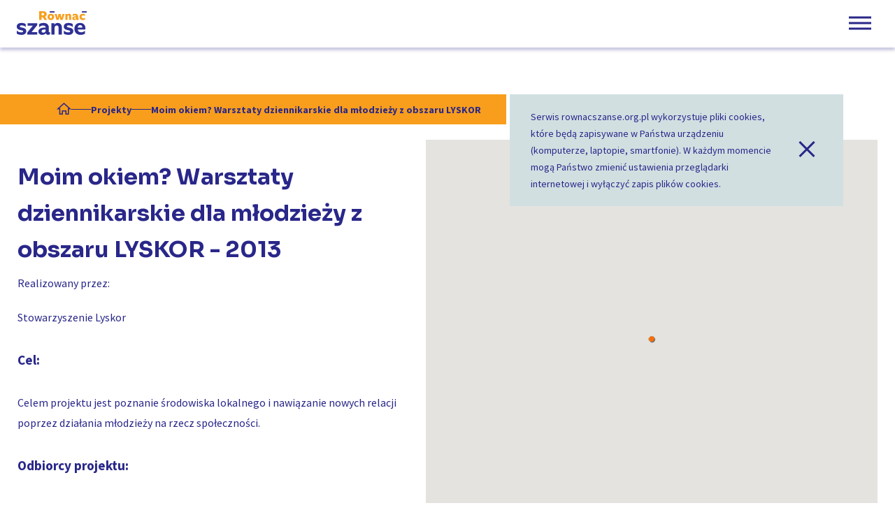

--- FILE ---
content_type: text/html; charset=UTF-8
request_url: https://rownacszanse.pl/projects/projekt-2086/
body_size: 15663
content:
<!DOCTYPE html>
<html lang="pl-PL">

<head>
    <meta charset="UTF-8">
    <meta name="viewport"
        content="width=device-width, user-scalable=no, initial-scale=1.0, maximum-scale=1.0, minimum-scale=1.0">
    <meta name='robots' content='index, follow, max-image-preview:large, max-snippet:-1, max-video-preview:-1' />
	<style>img:is([sizes="auto" i], [sizes^="auto," i]) { contain-intrinsic-size: 3000px 1500px }</style>
	
	<!-- This site is optimized with the Yoast SEO plugin v26.6 - https://yoast.com/wordpress/plugins/seo/ -->
	<title>Moim okiem? Warsztaty dziennikarskie dla młodzieży z obszaru LYSKOR - Równać Szanse</title>
	<link rel="canonical" href="https://rownacszanse.org.pl/projects/projekt-2086/" />
	<meta property="og:locale" content="pl_PL" />
	<meta property="og:type" content="article" />
	<meta property="og:title" content="Moim okiem? Warsztaty dziennikarskie dla młodzieży z obszaru LYSKOR - Równać Szanse" />
	<meta property="og:description" content="Realizowany przez: Stowarzyszenie Lyskor Cel: Celem projektu jest poznanie środowiska lokalnego i nawiązanie nowych relacji poprzez działania młodzieży na rzecz społeczności. Odbiorcy projektu: Młodzież w wieku 13-16 lat. Opis projektu: Tematem przewodnim działań młodzieży jest dziennikarstwo prasowe i filmowe. Uczestnicy przygotowują się do realizacji zadań podczas warsztatów prasowych, które obejmą m.in. rodzaje czasopism, budowę gazety, etykę dziennikarską, formy wypowiedzi. Poznają funkcjonowanie redakcji w ramach wyjazdu do redakcji [&hellip;]" />
	<meta property="og:url" content="https://rownacszanse.org.pl/projects/projekt-2086/" />
	<meta property="og:site_name" content="Równać Szanse" />
	<meta name="twitter:card" content="summary_large_image" />
	<meta name="twitter:label1" content="Szacowany czas czytania" />
	<meta name="twitter:data1" content="2 minuty" />
	<script type="application/ld+json" class="yoast-schema-graph">{"@context":"https://schema.org","@graph":[{"@type":"WebPage","@id":"https://rownacszanse.org.pl/projects/projekt-2086/","url":"https://rownacszanse.org.pl/projects/projekt-2086/","name":"Moim okiem? Warsztaty dziennikarskie dla młodzieży z obszaru LYSKOR - Równać Szanse","isPartOf":{"@id":"https://rownacszanse.pl/#website"},"datePublished":"2022-01-24T18:05:34+00:00","breadcrumb":{"@id":"https://rownacszanse.org.pl/projects/projekt-2086/#breadcrumb"},"inLanguage":"pl-PL","potentialAction":[{"@type":"ReadAction","target":["https://rownacszanse.org.pl/projects/projekt-2086/"]}]},{"@type":"BreadcrumbList","@id":"https://rownacszanse.org.pl/projects/projekt-2086/#breadcrumb","itemListElement":[{"@type":"ListItem","position":1,"name":"Projekty","item":"https://rownacszanse.org.pl/projekty/"},{"@type":"ListItem","position":2,"name":"Moim okiem? Warsztaty dziennikarskie dla młodzieży z obszaru LYSKOR"}]},{"@type":"WebSite","@id":"https://rownacszanse.pl/#website","url":"https://rownacszanse.pl/","name":"Równać Szanse","description":"Wspieramy młodzież z małych miejscowości!","potentialAction":[{"@type":"SearchAction","target":{"@type":"EntryPoint","urlTemplate":"https://rownacszanse.pl/?s={search_term_string}"},"query-input":{"@type":"PropertyValueSpecification","valueRequired":true,"valueName":"search_term_string"}}],"inLanguage":"pl-PL"}]}</script>
	<!-- / Yoast SEO plugin. -->


<script type='application/javascript'  id='pys-version-script'>console.log('PixelYourSite Free version 11.1.5.1');</script>
<link rel='dns-prefetch' href='//code.jquery.com' />
<link rel='dns-prefetch' href='//maps.googleapis.com' />
<link rel='dns-prefetch' href='//www.googletagmanager.com' />
<link rel="alternate" type="application/rss+xml" title="Równać Szanse &raquo; Kanał z wpisami" href="https://rownacszanse.pl/feed/" />
<link rel="alternate" type="application/rss+xml" title="Równać Szanse &raquo; Kanał z komentarzami" href="https://rownacszanse.pl/comments/feed/" />
<script type="text/javascript">
/* <![CDATA[ */
window._wpemojiSettings = {"baseUrl":"https:\/\/s.w.org\/images\/core\/emoji\/15.1.0\/72x72\/","ext":".png","svgUrl":"https:\/\/s.w.org\/images\/core\/emoji\/15.1.0\/svg\/","svgExt":".svg","source":{"concatemoji":"https:\/\/rownacszanse.pl\/wp-includes\/js\/wp-emoji-release.min.js?ver=6.8.1"}};
/*! This file is auto-generated */
!function(i,n){var o,s,e;function c(e){try{var t={supportTests:e,timestamp:(new Date).valueOf()};sessionStorage.setItem(o,JSON.stringify(t))}catch(e){}}function p(e,t,n){e.clearRect(0,0,e.canvas.width,e.canvas.height),e.fillText(t,0,0);var t=new Uint32Array(e.getImageData(0,0,e.canvas.width,e.canvas.height).data),r=(e.clearRect(0,0,e.canvas.width,e.canvas.height),e.fillText(n,0,0),new Uint32Array(e.getImageData(0,0,e.canvas.width,e.canvas.height).data));return t.every(function(e,t){return e===r[t]})}function u(e,t,n){switch(t){case"flag":return n(e,"\ud83c\udff3\ufe0f\u200d\u26a7\ufe0f","\ud83c\udff3\ufe0f\u200b\u26a7\ufe0f")?!1:!n(e,"\ud83c\uddfa\ud83c\uddf3","\ud83c\uddfa\u200b\ud83c\uddf3")&&!n(e,"\ud83c\udff4\udb40\udc67\udb40\udc62\udb40\udc65\udb40\udc6e\udb40\udc67\udb40\udc7f","\ud83c\udff4\u200b\udb40\udc67\u200b\udb40\udc62\u200b\udb40\udc65\u200b\udb40\udc6e\u200b\udb40\udc67\u200b\udb40\udc7f");case"emoji":return!n(e,"\ud83d\udc26\u200d\ud83d\udd25","\ud83d\udc26\u200b\ud83d\udd25")}return!1}function f(e,t,n){var r="undefined"!=typeof WorkerGlobalScope&&self instanceof WorkerGlobalScope?new OffscreenCanvas(300,150):i.createElement("canvas"),a=r.getContext("2d",{willReadFrequently:!0}),o=(a.textBaseline="top",a.font="600 32px Arial",{});return e.forEach(function(e){o[e]=t(a,e,n)}),o}function t(e){var t=i.createElement("script");t.src=e,t.defer=!0,i.head.appendChild(t)}"undefined"!=typeof Promise&&(o="wpEmojiSettingsSupports",s=["flag","emoji"],n.supports={everything:!0,everythingExceptFlag:!0},e=new Promise(function(e){i.addEventListener("DOMContentLoaded",e,{once:!0})}),new Promise(function(t){var n=function(){try{var e=JSON.parse(sessionStorage.getItem(o));if("object"==typeof e&&"number"==typeof e.timestamp&&(new Date).valueOf()<e.timestamp+604800&&"object"==typeof e.supportTests)return e.supportTests}catch(e){}return null}();if(!n){if("undefined"!=typeof Worker&&"undefined"!=typeof OffscreenCanvas&&"undefined"!=typeof URL&&URL.createObjectURL&&"undefined"!=typeof Blob)try{var e="postMessage("+f.toString()+"("+[JSON.stringify(s),u.toString(),p.toString()].join(",")+"));",r=new Blob([e],{type:"text/javascript"}),a=new Worker(URL.createObjectURL(r),{name:"wpTestEmojiSupports"});return void(a.onmessage=function(e){c(n=e.data),a.terminate(),t(n)})}catch(e){}c(n=f(s,u,p))}t(n)}).then(function(e){for(var t in e)n.supports[t]=e[t],n.supports.everything=n.supports.everything&&n.supports[t],"flag"!==t&&(n.supports.everythingExceptFlag=n.supports.everythingExceptFlag&&n.supports[t]);n.supports.everythingExceptFlag=n.supports.everythingExceptFlag&&!n.supports.flag,n.DOMReady=!1,n.readyCallback=function(){n.DOMReady=!0}}).then(function(){return e}).then(function(){var e;n.supports.everything||(n.readyCallback(),(e=n.source||{}).concatemoji?t(e.concatemoji):e.wpemoji&&e.twemoji&&(t(e.twemoji),t(e.wpemoji)))}))}((window,document),window._wpemojiSettings);
/* ]]> */
</script>
<style id='wp-emoji-styles-inline-css' type='text/css'>

	img.wp-smiley, img.emoji {
		display: inline !important;
		border: none !important;
		box-shadow: none !important;
		height: 1em !important;
		width: 1em !important;
		margin: 0 0.07em !important;
		vertical-align: -0.1em !important;
		background: none !important;
		padding: 0 !important;
	}
</style>
<link rel='stylesheet' id='wp-block-library-css' href='https://rownacszanse.pl/wp-includes/css/dist/block-library/style.min.css?ver=6.8.1' type='text/css' media='all' />
<style id='classic-theme-styles-inline-css' type='text/css'>
/*! This file is auto-generated */
.wp-block-button__link{color:#fff;background-color:#32373c;border-radius:9999px;box-shadow:none;text-decoration:none;padding:calc(.667em + 2px) calc(1.333em + 2px);font-size:1.125em}.wp-block-file__button{background:#32373c;color:#fff;text-decoration:none}
</style>
<style id='global-styles-inline-css' type='text/css'>
:root{--wp--preset--aspect-ratio--square: 1;--wp--preset--aspect-ratio--4-3: 4/3;--wp--preset--aspect-ratio--3-4: 3/4;--wp--preset--aspect-ratio--3-2: 3/2;--wp--preset--aspect-ratio--2-3: 2/3;--wp--preset--aspect-ratio--16-9: 16/9;--wp--preset--aspect-ratio--9-16: 9/16;--wp--preset--color--black: #000000;--wp--preset--color--cyan-bluish-gray: #abb8c3;--wp--preset--color--white: #ffffff;--wp--preset--color--pale-pink: #f78da7;--wp--preset--color--vivid-red: #cf2e2e;--wp--preset--color--luminous-vivid-orange: #ff6900;--wp--preset--color--luminous-vivid-amber: #fcb900;--wp--preset--color--light-green-cyan: #7bdcb5;--wp--preset--color--vivid-green-cyan: #00d084;--wp--preset--color--pale-cyan-blue: #8ed1fc;--wp--preset--color--vivid-cyan-blue: #0693e3;--wp--preset--color--vivid-purple: #9b51e0;--wp--preset--gradient--vivid-cyan-blue-to-vivid-purple: linear-gradient(135deg,rgba(6,147,227,1) 0%,rgb(155,81,224) 100%);--wp--preset--gradient--light-green-cyan-to-vivid-green-cyan: linear-gradient(135deg,rgb(122,220,180) 0%,rgb(0,208,130) 100%);--wp--preset--gradient--luminous-vivid-amber-to-luminous-vivid-orange: linear-gradient(135deg,rgba(252,185,0,1) 0%,rgba(255,105,0,1) 100%);--wp--preset--gradient--luminous-vivid-orange-to-vivid-red: linear-gradient(135deg,rgba(255,105,0,1) 0%,rgb(207,46,46) 100%);--wp--preset--gradient--very-light-gray-to-cyan-bluish-gray: linear-gradient(135deg,rgb(238,238,238) 0%,rgb(169,184,195) 100%);--wp--preset--gradient--cool-to-warm-spectrum: linear-gradient(135deg,rgb(74,234,220) 0%,rgb(151,120,209) 20%,rgb(207,42,186) 40%,rgb(238,44,130) 60%,rgb(251,105,98) 80%,rgb(254,248,76) 100%);--wp--preset--gradient--blush-light-purple: linear-gradient(135deg,rgb(255,206,236) 0%,rgb(152,150,240) 100%);--wp--preset--gradient--blush-bordeaux: linear-gradient(135deg,rgb(254,205,165) 0%,rgb(254,45,45) 50%,rgb(107,0,62) 100%);--wp--preset--gradient--luminous-dusk: linear-gradient(135deg,rgb(255,203,112) 0%,rgb(199,81,192) 50%,rgb(65,88,208) 100%);--wp--preset--gradient--pale-ocean: linear-gradient(135deg,rgb(255,245,203) 0%,rgb(182,227,212) 50%,rgb(51,167,181) 100%);--wp--preset--gradient--electric-grass: linear-gradient(135deg,rgb(202,248,128) 0%,rgb(113,206,126) 100%);--wp--preset--gradient--midnight: linear-gradient(135deg,rgb(2,3,129) 0%,rgb(40,116,252) 100%);--wp--preset--font-size--small: 13px;--wp--preset--font-size--medium: 20px;--wp--preset--font-size--large: 36px;--wp--preset--font-size--x-large: 42px;--wp--preset--spacing--20: 0.44rem;--wp--preset--spacing--30: 0.67rem;--wp--preset--spacing--40: 1rem;--wp--preset--spacing--50: 1.5rem;--wp--preset--spacing--60: 2.25rem;--wp--preset--spacing--70: 3.38rem;--wp--preset--spacing--80: 5.06rem;--wp--preset--shadow--natural: 6px 6px 9px rgba(0, 0, 0, 0.2);--wp--preset--shadow--deep: 12px 12px 50px rgba(0, 0, 0, 0.4);--wp--preset--shadow--sharp: 6px 6px 0px rgba(0, 0, 0, 0.2);--wp--preset--shadow--outlined: 6px 6px 0px -3px rgba(255, 255, 255, 1), 6px 6px rgba(0, 0, 0, 1);--wp--preset--shadow--crisp: 6px 6px 0px rgba(0, 0, 0, 1);}:where(.is-layout-flex){gap: 0.5em;}:where(.is-layout-grid){gap: 0.5em;}body .is-layout-flex{display: flex;}.is-layout-flex{flex-wrap: wrap;align-items: center;}.is-layout-flex > :is(*, div){margin: 0;}body .is-layout-grid{display: grid;}.is-layout-grid > :is(*, div){margin: 0;}:where(.wp-block-columns.is-layout-flex){gap: 2em;}:where(.wp-block-columns.is-layout-grid){gap: 2em;}:where(.wp-block-post-template.is-layout-flex){gap: 1.25em;}:where(.wp-block-post-template.is-layout-grid){gap: 1.25em;}.has-black-color{color: var(--wp--preset--color--black) !important;}.has-cyan-bluish-gray-color{color: var(--wp--preset--color--cyan-bluish-gray) !important;}.has-white-color{color: var(--wp--preset--color--white) !important;}.has-pale-pink-color{color: var(--wp--preset--color--pale-pink) !important;}.has-vivid-red-color{color: var(--wp--preset--color--vivid-red) !important;}.has-luminous-vivid-orange-color{color: var(--wp--preset--color--luminous-vivid-orange) !important;}.has-luminous-vivid-amber-color{color: var(--wp--preset--color--luminous-vivid-amber) !important;}.has-light-green-cyan-color{color: var(--wp--preset--color--light-green-cyan) !important;}.has-vivid-green-cyan-color{color: var(--wp--preset--color--vivid-green-cyan) !important;}.has-pale-cyan-blue-color{color: var(--wp--preset--color--pale-cyan-blue) !important;}.has-vivid-cyan-blue-color{color: var(--wp--preset--color--vivid-cyan-blue) !important;}.has-vivid-purple-color{color: var(--wp--preset--color--vivid-purple) !important;}.has-black-background-color{background-color: var(--wp--preset--color--black) !important;}.has-cyan-bluish-gray-background-color{background-color: var(--wp--preset--color--cyan-bluish-gray) !important;}.has-white-background-color{background-color: var(--wp--preset--color--white) !important;}.has-pale-pink-background-color{background-color: var(--wp--preset--color--pale-pink) !important;}.has-vivid-red-background-color{background-color: var(--wp--preset--color--vivid-red) !important;}.has-luminous-vivid-orange-background-color{background-color: var(--wp--preset--color--luminous-vivid-orange) !important;}.has-luminous-vivid-amber-background-color{background-color: var(--wp--preset--color--luminous-vivid-amber) !important;}.has-light-green-cyan-background-color{background-color: var(--wp--preset--color--light-green-cyan) !important;}.has-vivid-green-cyan-background-color{background-color: var(--wp--preset--color--vivid-green-cyan) !important;}.has-pale-cyan-blue-background-color{background-color: var(--wp--preset--color--pale-cyan-blue) !important;}.has-vivid-cyan-blue-background-color{background-color: var(--wp--preset--color--vivid-cyan-blue) !important;}.has-vivid-purple-background-color{background-color: var(--wp--preset--color--vivid-purple) !important;}.has-black-border-color{border-color: var(--wp--preset--color--black) !important;}.has-cyan-bluish-gray-border-color{border-color: var(--wp--preset--color--cyan-bluish-gray) !important;}.has-white-border-color{border-color: var(--wp--preset--color--white) !important;}.has-pale-pink-border-color{border-color: var(--wp--preset--color--pale-pink) !important;}.has-vivid-red-border-color{border-color: var(--wp--preset--color--vivid-red) !important;}.has-luminous-vivid-orange-border-color{border-color: var(--wp--preset--color--luminous-vivid-orange) !important;}.has-luminous-vivid-amber-border-color{border-color: var(--wp--preset--color--luminous-vivid-amber) !important;}.has-light-green-cyan-border-color{border-color: var(--wp--preset--color--light-green-cyan) !important;}.has-vivid-green-cyan-border-color{border-color: var(--wp--preset--color--vivid-green-cyan) !important;}.has-pale-cyan-blue-border-color{border-color: var(--wp--preset--color--pale-cyan-blue) !important;}.has-vivid-cyan-blue-border-color{border-color: var(--wp--preset--color--vivid-cyan-blue) !important;}.has-vivid-purple-border-color{border-color: var(--wp--preset--color--vivid-purple) !important;}.has-vivid-cyan-blue-to-vivid-purple-gradient-background{background: var(--wp--preset--gradient--vivid-cyan-blue-to-vivid-purple) !important;}.has-light-green-cyan-to-vivid-green-cyan-gradient-background{background: var(--wp--preset--gradient--light-green-cyan-to-vivid-green-cyan) !important;}.has-luminous-vivid-amber-to-luminous-vivid-orange-gradient-background{background: var(--wp--preset--gradient--luminous-vivid-amber-to-luminous-vivid-orange) !important;}.has-luminous-vivid-orange-to-vivid-red-gradient-background{background: var(--wp--preset--gradient--luminous-vivid-orange-to-vivid-red) !important;}.has-very-light-gray-to-cyan-bluish-gray-gradient-background{background: var(--wp--preset--gradient--very-light-gray-to-cyan-bluish-gray) !important;}.has-cool-to-warm-spectrum-gradient-background{background: var(--wp--preset--gradient--cool-to-warm-spectrum) !important;}.has-blush-light-purple-gradient-background{background: var(--wp--preset--gradient--blush-light-purple) !important;}.has-blush-bordeaux-gradient-background{background: var(--wp--preset--gradient--blush-bordeaux) !important;}.has-luminous-dusk-gradient-background{background: var(--wp--preset--gradient--luminous-dusk) !important;}.has-pale-ocean-gradient-background{background: var(--wp--preset--gradient--pale-ocean) !important;}.has-electric-grass-gradient-background{background: var(--wp--preset--gradient--electric-grass) !important;}.has-midnight-gradient-background{background: var(--wp--preset--gradient--midnight) !important;}.has-small-font-size{font-size: var(--wp--preset--font-size--small) !important;}.has-medium-font-size{font-size: var(--wp--preset--font-size--medium) !important;}.has-large-font-size{font-size: var(--wp--preset--font-size--large) !important;}.has-x-large-font-size{font-size: var(--wp--preset--font-size--x-large) !important;}
:where(.wp-block-post-template.is-layout-flex){gap: 1.25em;}:where(.wp-block-post-template.is-layout-grid){gap: 1.25em;}
:where(.wp-block-columns.is-layout-flex){gap: 2em;}:where(.wp-block-columns.is-layout-grid){gap: 2em;}
:root :where(.wp-block-pullquote){font-size: 1.5em;line-height: 1.6;}
</style>
<link rel='stylesheet' id='contact-form-7-css' href='https://rownacszanse.pl/wp-content/plugins/contact-form-7/includes/css/styles.css?ver=6.1.4' type='text/css' media='all' />
<link rel='stylesheet' id='topbar-css' href='https://rownacszanse.pl/wp-content/plugins/top-bar/inc/../css/topbar_style.css?ver=6.8.1' type='text/css' media='all' />
<link rel='stylesheet' id='wpml-legacy-horizontal-list-0-css' href='//rownacszanse.pl/wp-content/plugins/sitepress-multilingual-cms-master/templates/language-switchers/legacy-list-horizontal/style.css?ver=1' type='text/css' media='all' />
<link rel='stylesheet' id='main_styles-css' href='https://rownacszanse.pl/wp-content/themes/civis/assets_front/css/bundle.css?ver=4934' type='text/css' media='' />
<script type="text/javascript" src="//code.jquery.com/jquery-3.4.1.min.js?ver=3.4.1" id="jquery-js"></script>
<script type="text/javascript" src="https://rownacszanse.pl/wp-content/plugins/sitepress-multilingual-cms-master/res/js/jquery.cookie.js?ver=4.2.1" id="jquery.cookie-js"></script>
<script type="text/javascript" id="wpml-cookie-js-extra">
/* <![CDATA[ */
var wpml_cookies = {"_icl_current_language":{"value":"pl","expires":1,"path":"\/"}};
var wpml_cookies = {"_icl_current_language":{"value":"pl","expires":1,"path":"\/"}};
/* ]]> */
</script>
<script type="text/javascript" src="https://rownacszanse.pl/wp-content/plugins/sitepress-multilingual-cms-master/res/js/cookies/language-cookie.js?ver=4.2.1" id="wpml-cookie-js"></script>
<script type="text/javascript" id="topbar_frontjs-js-extra">
/* <![CDATA[ */
var tpbr_settings = {"fixed":"fixed","user_who":"notloggedin","guests_or_users":"all","message":"Gotowi na przysz\u0142o\u015b\u0107. Nasz nowy \u015bwiat \ud83d\udcc5 17 wrze\u015bnia \u23f0 18:00 \ud83d\udc49","status":"inactive","yn_button":"button","color":"#313191","button_text":"Dowiedz si\u0119 wi\u0119cej!","button_url":"https:\/\/gotowinaprzyszlosc.pl","button_behavior":"samewindow","is_admin_bar":"no","detect_sticky":"0"};
/* ]]> */
</script>
<script type="text/javascript" src="https://rownacszanse.pl/wp-content/plugins/top-bar/inc/../js/tpbr_front.min.js?ver=6.8.1" id="topbar_frontjs-js"></script>
<script type="text/javascript" src="https://rownacszanse.pl/wp-content/plugins/pixelyoursite/dist/scripts/jquery.bind-first-0.2.3.min.js?ver=0.2.3" id="jquery-bind-first-js"></script>
<script type="text/javascript" src="https://rownacszanse.pl/wp-content/plugins/pixelyoursite/dist/scripts/js.cookie-2.1.3.min.js?ver=2.1.3" id="js-cookie-pys-js"></script>
<script type="text/javascript" src="https://rownacszanse.pl/wp-content/plugins/pixelyoursite/dist/scripts/tld.min.js?ver=2.3.1" id="js-tld-js"></script>
<script type="text/javascript" id="pys-js-extra">
/* <![CDATA[ */
var pysOptions = {"staticEvents":{"facebook":{"init_event":[{"delay":0,"type":"static","ajaxFire":false,"name":"PageView","pixelIds":["794312441532486"],"eventID":"250fc041-c725-4881-b761-548e31a43c1a","params":{"page_title":"Moim okiem? Warsztaty dziennikarskie dla m\u0142odzie\u017cy z obszaru LYSKOR","post_type":"projects","post_id":3059,"plugin":"PixelYourSite","user_role":"guest","event_url":"rownacszanse.pl\/projects\/projekt-2086\/"},"e_id":"init_event","ids":[],"hasTimeWindow":false,"timeWindow":0,"woo_order":"","edd_order":""}]}},"dynamicEvents":[],"triggerEvents":[],"triggerEventTypes":[],"facebook":{"pixelIds":["794312441532486"],"advancedMatching":[],"advancedMatchingEnabled":false,"removeMetadata":false,"wooVariableAsSimple":false,"serverApiEnabled":false,"wooCRSendFromServer":false,"send_external_id":null,"enabled_medical":false,"do_not_track_medical_param":["event_url","post_title","page_title","landing_page","content_name","categories","category_name","tags"],"meta_ldu":false},"debug":"","siteUrl":"https:\/\/rownacszanse.pl","ajaxUrl":"https:\/\/rownacszanse.pl\/wp-admin\/admin-ajax.php","ajax_event":"0f179b8110","enable_remove_download_url_param":"1","cookie_duration":"7","last_visit_duration":"60","enable_success_send_form":"","ajaxForServerEvent":"1","ajaxForServerStaticEvent":"1","useSendBeacon":"1","send_external_id":"1","external_id_expire":"180","track_cookie_for_subdomains":"1","google_consent_mode":"1","gdpr":{"ajax_enabled":false,"all_disabled_by_api":false,"facebook_disabled_by_api":false,"analytics_disabled_by_api":false,"google_ads_disabled_by_api":false,"pinterest_disabled_by_api":false,"bing_disabled_by_api":false,"reddit_disabled_by_api":false,"externalID_disabled_by_api":false,"facebook_prior_consent_enabled":true,"analytics_prior_consent_enabled":true,"google_ads_prior_consent_enabled":null,"pinterest_prior_consent_enabled":true,"bing_prior_consent_enabled":true,"cookiebot_integration_enabled":false,"cookiebot_facebook_consent_category":"marketing","cookiebot_analytics_consent_category":"statistics","cookiebot_tiktok_consent_category":"marketing","cookiebot_google_ads_consent_category":"marketing","cookiebot_pinterest_consent_category":"marketing","cookiebot_bing_consent_category":"marketing","consent_magic_integration_enabled":false,"real_cookie_banner_integration_enabled":false,"cookie_notice_integration_enabled":false,"cookie_law_info_integration_enabled":false,"analytics_storage":{"enabled":true,"value":"granted","filter":false},"ad_storage":{"enabled":true,"value":"granted","filter":false},"ad_user_data":{"enabled":true,"value":"granted","filter":false},"ad_personalization":{"enabled":true,"value":"granted","filter":false}},"cookie":{"disabled_all_cookie":false,"disabled_start_session_cookie":false,"disabled_advanced_form_data_cookie":false,"disabled_landing_page_cookie":false,"disabled_first_visit_cookie":false,"disabled_trafficsource_cookie":false,"disabled_utmTerms_cookie":false,"disabled_utmId_cookie":false},"tracking_analytics":{"TrafficSource":"direct","TrafficLanding":"undefined","TrafficUtms":[],"TrafficUtmsId":[]},"GATags":{"ga_datalayer_type":"default","ga_datalayer_name":"dataLayerPYS"},"woo":{"enabled":false},"edd":{"enabled":false},"cache_bypass":"1768480404"};
/* ]]> */
</script>
<script type="text/javascript" src="https://rownacszanse.pl/wp-content/plugins/pixelyoursite/dist/scripts/public.js?ver=11.1.5.1" id="pys-js"></script>

<!-- Google tag (gtag.js) snippet added by Site Kit -->
<!-- Google Analytics snippet added by Site Kit -->
<script type="text/javascript" src="https://www.googletagmanager.com/gtag/js?id=G-P5Z9NNMD5J" id="google_gtagjs-js" async></script>
<script type="text/javascript" id="google_gtagjs-js-after">
/* <![CDATA[ */
window.dataLayer = window.dataLayer || [];function gtag(){dataLayer.push(arguments);}
gtag("set","linker",{"domains":["rownacszanse.pl"]});
gtag("js", new Date());
gtag("set", "developer_id.dZTNiMT", true);
gtag("config", "G-P5Z9NNMD5J");
/* ]]> */
</script>
<link rel="https://api.w.org/" href="https://rownacszanse.pl/wp-json/" /><link rel="alternate" title="JSON" type="application/json" href="https://rownacszanse.pl/wp-json/wp/v2/projects/3059" /><link rel="EditURI" type="application/rsd+xml" title="RSD" href="https://rownacszanse.pl/xmlrpc.php?rsd" />
<meta name="generator" content="WordPress 6.8.1" />
<link rel='shortlink' href='https://rownacszanse.pl/?p=3059' />
<link rel="alternate" title="oEmbed (JSON)" type="application/json+oembed" href="https://rownacszanse.pl/wp-json/oembed/1.0/embed?url=https%3A%2F%2Frownacszanse.pl%2Fprojects%2Fprojekt-2086%2F" />
<link rel="alternate" title="oEmbed (XML)" type="text/xml+oembed" href="https://rownacszanse.pl/wp-json/oembed/1.0/embed?url=https%3A%2F%2Frownacszanse.pl%2Fprojects%2Fprojekt-2086%2F&#038;format=xml" />
<meta name="generator" content="WPML ver:4.2.1 stt:1,41;" />
<meta name="generator" content="Site Kit by Google 1.168.0" /><meta name="facebook-domain-verification" content="gozb5q60v14x8db75z58xi4m91qoqa" />
		<script>
		(function(h,o,t,j,a,r){
			h.hj=h.hj||function(){(h.hj.q=h.hj.q||[]).push(arguments)};
			h._hjSettings={hjid:2936509,hjsv:5};
			a=o.getElementsByTagName('head')[0];
			r=o.createElement('script');r.async=1;
			r.src=t+h._hjSettings.hjid+j+h._hjSettings.hjsv;
			a.appendChild(r);
		})(window,document,'//static.hotjar.com/c/hotjar-','.js?sv=');
		</script>
		
<!-- Google Tag Manager snippet added by Site Kit -->
<script type="text/javascript">
/* <![CDATA[ */

			( function( w, d, s, l, i ) {
				w[l] = w[l] || [];
				w[l].push( {'gtm.start': new Date().getTime(), event: 'gtm.js'} );
				var f = d.getElementsByTagName( s )[0],
					j = d.createElement( s ), dl = l != 'dataLayer' ? '&l=' + l : '';
				j.async = true;
				j.src = 'https://www.googletagmanager.com/gtm.js?id=' + i + dl;
				f.parentNode.insertBefore( j, f );
			} )( window, document, 'script', 'dataLayer', 'GTM-WT52R3J' );
			
/* ]]> */
</script>

<!-- End Google Tag Manager snippet added by Site Kit -->
<link rel="icon" href="https://rownacszanse.pl/wp-content/uploads/2022/07/cropped-rsfavicon-1-32x32.png" sizes="32x32" />
<link rel="icon" href="https://rownacszanse.pl/wp-content/uploads/2022/07/cropped-rsfavicon-1-192x192.png" sizes="192x192" />
<link rel="apple-touch-icon" href="https://rownacszanse.pl/wp-content/uploads/2022/07/cropped-rsfavicon-1-180x180.png" />
<meta name="msapplication-TileImage" content="https://rownacszanse.pl/wp-content/uploads/2022/07/cropped-rsfavicon-1-270x270.png" />
		<style type="text/css" id="wp-custom-css">
			.footer__contact,.footer__newsletter {
	display:none;
}

.footer {
	grid-template-rows: auto;
}		</style>
		</head>

<body class="wp-singular projects-template-default single single-projects postid-3059 wp-theme-civis" data-state="initial" id="scroll-to">
    <header class="header js-header">
        <a class="header__logo" href="https://rownacszanse.pl">
        
        <svg xmlns="http://www.w3.org/2000/svg" viewBox="0 0 418.92 141.69" height="34" width="100">
            <title>Logo Równać Szanse, wróć do strony głównej</title>
            <defs><style>.cls-1{fill:#f79e1c;}.cls-2{fill:#2e3094;}</style></defs>
            <path class="cls-1" d="M186.62,52.2h22.75c14.78,0,21.94,6.8,21.94,17.29,0,7.24-3.32,12.78-10,15.66L234,104.36h-16L207.67,87.29h-7v17.07h-14Zm20.83,24.53c6.65,0,9.53-2.66,9.53-7.17s-2.59-6.8-9.46-6.8h-6.87v14Z" transform="translate(-52.16 -52.2)"/><path class="cls-1" d="M256.36,67.2C268,67.2,276.23,75,276.23,86c0,11.16-8.27,19.29-20,19.29s-19.72-8.06-19.72-19.14S244.69,67.2,256.36,67.2Zm0,28c4.28,0,6.87-3.84,6.87-9.16s-2.51-8.87-6.87-8.87-6.87,3.7-6.87,8.87S252.07,95.2,256.36,95.2Z" transform="translate(-52.16 -52.2)"/><path class="cls-1" d="M291.45,68.08l5.4,24.24,5.54-24.24H315.1l5.54,24.31,5.76-24.31h12l-11.53,36.28H313.47l-5-21.43-4.95,21.43H290.05L279.12,68.08Z" transform="translate(-52.16 -52.2)"/><path class="cls-1" d="M343.54,68.08h11.67V73.4a11.33,11.33,0,0,1,10.35-6.2c7.24,0,12.7,5.32,12.7,13.07v24.09H365.7V82.49c0-2.88-1.18-5.32-4.5-5.32a4.88,4.88,0,0,0-5.1,5.1v22.09H343.54Z" transform="translate(-52.16 -52.2)"/><path class="cls-1" d="M403.31,82.64h3.4V81.53c0-2.59-2.51-4.58-7.39-4.58a15.82,15.82,0,0,0-12.12,5.17V71.26c2.15-1.62,6.73-4.06,14.26-4.06,11.45,0,17.81,5.69,17.81,16.4v9A1.9,1.9,0,0,0,421,94.75a2.42,2.42,0,0,0,2.14-1.18v9.31a14,14,0,0,1-7.68,2.37c-5.54,0-7.61-3.55-7.76-5.1a15.66,15.66,0,0,1-11.6,4.95c-6.94,0-11.52-4.29-11.52-10.35C384.62,86.92,391.71,82.64,403.31,82.64Zm-3,14.77c3.25,0,6.36-2.14,6.36-5V89.14h-4c-4.21,0-6.8,1.63-6.8,4.65C395.92,95.94,397.62,97.41,400.35,97.41Z" transform="translate(-52.16 -52.2)"/><path class="cls-1" d="M448.23,67.2a23.81,23.81,0,0,1,12.34,3.1V81.9c-.74-1-4-4.66-10.49-4.66-5.69,0-9.46,3.26-9.46,8.65s3.69,8.94,9.68,8.94c6.35,0,9.82-3.4,10.56-4.43v11.52a24,24,0,0,1-12.7,3.33c-12.2,0-20.47-8.06-20.47-19C427.69,75.18,436,67.2,448.23,67.2Z" transform="translate(-52.16 -52.2)"/><path class="cls-2" d="M52.16,167.53C56.67,174.3,68.37,179,79.23,179c7.19,0,11.13-2,11.13-6.34s-5.21-5.08-13.81-7.05c-14.1-3.24-24.39-6.63-24.39-21.15,0-14.24,10.57-22.13,28.05-22.13,10.72,0,20.87,3,25.24,6.91v18.18c-3.52-6.06-13.11-10.57-24.25-10.57-7.19,0-10.71,2.11-10.71,6.48s4.51,4.94,12.83,6.77c17.2,3.67,25.65,7.89,25.65,21.15,0,14.52-11,22.69-29.18,22.69-11.28,0-22.55-3.38-27.63-7.61Z" transform="translate(-52.16 -52.2)"/><path class="cls-2" d="M114.53,180.64l34.11-42.29H117.35V124h57v11.7l-33.69,42H175V192.2H114.53Z" transform="translate(-52.16 -52.2)"/><path class="cls-2" d="M218,150.47h7.05v-2c0-6.49-5.92-10.72-15.65-10.72-11.14,0-19.17,5.64-22.84,10.58V129.75c3.81-3.38,13-7.47,26.08-7.47,20.3,0,31.58,10.29,31.58,29.32v23a3.26,3.26,0,0,0,3.24,3.52,4.45,4.45,0,0,0,3.53-2.25v14.38a19.14,19.14,0,0,1-11.84,3.66c-8.32,0-12.41-6.62-12.83-10-3.24,4.52-11.56,10-22.56,10-13.11,0-22.13-8.31-22.13-20.3C181.66,158.65,195.47,150.47,218,150.47Zm-7.05,30c7.33,0,14.1-4.79,14.1-10.71V162H216.9C207,162,201,165.42,201,172,201,177.12,204.78,180.5,211,180.5Z" transform="translate(-52.16 -52.2)"/><path class="cls-2" d="M259.72,124h17.76v9.16c.28-.42,5.64-10.85,19.59-10.85,14.53,0,25,10.29,25,25.8V192.2H302.86v-41c0-7.05-3.11-13.54-11.28-13.54s-12.69,6.49-12.69,12.83V192.2H259.72Z" transform="translate(-52.16 -52.2)"/><path class="cls-2" d="M333.92,167.53C338.43,174.3,350.14,179,361,179c7.19,0,11.14-2,11.14-6.34s-5.22-5.08-13.82-7.05c-14.1-3.24-24.39-6.63-24.39-21.15,0-14.24,10.58-22.13,28.06-22.13,10.71,0,20.86,3,25.23,6.91v18.18c-3.52-6.06-13.11-10.57-24.25-10.57-7.18,0-10.71,2.11-10.71,6.48s4.51,4.94,12.83,6.77c17.2,3.67,25.66,7.89,25.66,21.15,0,14.52-11,22.69-29.18,22.69-11.28,0-22.56-3.38-27.64-7.61Z" transform="translate(-52.16 -52.2)"/><path class="cls-2" d="M431.18,122.28c22.14,0,32.15,14.8,32.15,32a43.57,43.57,0,0,1-.57,7.47H417.23c1.83,11.42,9.72,16.5,20.3,16.5,15.93,0,22.41-9.31,22.69-9.45v17.9c-.42.29-9.86,7.19-25.65,7.19-23.26,0-37.36-14.52-37.36-36.37S411.45,122.28,431.18,122.28ZM445,150.19c-.14-11.42-6.77-14.94-13.53-14.94-8.46,0-13,5.64-14.24,14.94Z" transform="translate(-52.16 -52.2)"/>
            <rect class="cls-2" x="197.4" width="28.95" height="7.8"/><rect class="cls-2" x="389.97" width="28.95" height="7.8"/>
        </svg>
        </a>

        <div class="header__menu js-header-menu" data-body-scroll="disable">
            <ul id="menu-main-menu" class="main-menu"><li class="menu-item menu-item-type-post_type menu-item-object-page menu-item-214"><a href="https://rownacszanse.pl/o-programie/">O programie</a></li>
<li class="menu-item menu-item-type-post_type menu-item-object-page menu-item-213"><a href="https://rownacszanse.pl/o-nas/">O nas</a></li>
<li class="menu-item menu-item-type-post_type menu-item-object-page current_page_parent menu-item-199"><a href="https://rownacszanse.pl/aktualnosci/">Aktualności</a></li>
<li class="menu-item menu-item-type-post_type menu-item-object-page menu-item-212"><a href="https://rownacszanse.pl/dolacz_do_programu/">Dołącz do programu</a></li>
<li class="menu-item menu-item-type-post_type menu-item-object-page menu-item-211"><a href="https://rownacszanse.pl/dla-aplikujacych/">Dla aplikujących</a></li>
<li class="menu-item menu-item-type-custom menu-item-object-custom menu-item-4542"><a href="/inspiracje">Inspiracje</a></li>
<li class="menu-item menu-item-type-post_type menu-item-object-page menu-item-7718"><a href="https://rownacszanse.pl/materialy/">Materiały</a></li>
<li class="menu-item menu-item-type-post_type menu-item-object-page menu-item-210"><a href="https://rownacszanse.pl/kontakt/">Kontakt</a></li>
</ul>            <a href="https://system.rownacszanse.org.pl/" class="header__menu__applicant button-granat">
                Panel wnioskodawcy            </a>
        </div>

        <!--<button class="header__language" aria-label='Zmień język na'>
                    </button>-->

        <button class="header__burger js-header-burger" data-state="closed">
            <svg width="32" height="20" viewBox="0 0 32 20" fill="none" xmlns="http://www.w3.org/2000/svg">
                <title>Menu</title>
                <path d="M0 2H32" stroke="#292789" stroke-width="3"/>
                <path d="M0 10H32" stroke="#292789" stroke-width="3"/>
                <path d="M0 18H32" stroke="#292789" stroke-width="3"/>
            </svg>
            <svg width="32" height="25" viewBox="0 0 25 25" fill="none" xmlns="http://www.w3.org/2000/svg">
                <title>Zamknij</title>
                <path d="M2 2L23 23" stroke="#292789" stroke-width="2.94"/>
                <path d="M23 2L2 23" stroke="#292789" stroke-width="2.94"/>
            </svg>
        </button>

                <div class="info-bar" id="cookies">
            <div class="info-bar__text">
                Serwis rownacszanse.org.pl wykorzystuje pliki cookies, które będą zapisywane w Państwa urządzeniu (komputerze, laptopie, smartfonie). W każdym momencie mogą Państwo zmienić ustawienia przeglądarki internetowej i wyłączyć zapis plików cookies.            </div>
            <button class="info-bar__btn" id="cookies-button">
                <svg width="32" height="25" viewBox="0 0 25 25" fill="none" xmlns="http://www.w3.org/2000/svg">
                    <title>Zamknij</title>
                    <path d="M2 2L23 23" stroke="#292789" stroke-width="2.94"></path>
                    <path d="M23 2L2 23" stroke="#292789" stroke-width="2.94"></path>
                </svg>
            </button>
        </div>
            </header>
        
    <a href="#scroll-to" class="scroll-to-top js-button-scroll-to-top">
        <span class="scroll-to-top__button">Wróć do początku        <svg width="21" height="20" viewBox="0 0 21 20" fill="none" xmlns="http://www.w3.org/2000/svg">
            <path d="M1.35547 18.7422L18.0689 2.02876" stroke="#ffffff" stroke-width="2.93715"></path>
            <path d="M17.4779 18.6523L18.4612 2.11625L1.26953 2.44393" stroke="#ffffff" stroke-width="2.93715"></path>
        </svg>
    </span>
    </a>
            <nav class="breadcrumbs" typeof="BreadcrumbList" vocab="https://schema.org/">
            <span property="itemListElement" typeof="ListItem">
<a property="item" typeof="WebPage" title="Równać Szanse" href="https://rownacszanse.pl" class="home" >
<span property="name">
<img src="/wp-content/themes/civis/assets_front/img/home-icon.svg" alt="Równać Szanse">
</span>
</a>
<meta property="position" content="1">
</span><span class="breadcrumbs__separator"></span><span property="itemListElement" typeof="ListItem"><a property="item" typeof="WebPage" title="Przejdź do Projekty." href="https://rownacszanse.pl/projekty/" class="archive post-projects-archive" ><span property="name">Projekty</span></a><meta property="position" content="2"></span><span class="breadcrumbs__separator"></span><span property="itemListElement" typeof="ListItem"><a property="item" typeof="WebPage" title="Przejdź do Moim okiem? Warsztaty dziennikarskie dla młodzieży z obszaru LYSKOR." href="https://rownacszanse.pl/projects/projekt-2086/" class="post post-projects current-item" aria-current="page"><span property="name">Moim okiem? Warsztaty dziennikarskie dla młodzieży z obszaru LYSKOR</span></a><meta property="position" content="3"></span>        </nav>
    
<article class="detail__article">
    <div class="detail__article__lead">
        <h1 class="header-article">
            Moim okiem? Warsztaty dziennikarskie dla młodzieży z obszaru LYSKOR - 
            2013        </h1>
        
        <div class="text text--small user-text">
            <div class="text text--small user-text">
<div class="rs-info">
<div class="rs-type">
<p>Realizowany przez:</p>
</p></div>
<div class="rs-data">Stowarzyszenie Lyskor</div>
</p></div>
<div class="rs-info"></div>
<div class="rs-info rs-long">
<div class="rs-type">
<h5><strong>Cel:</strong></h5>
</p></div>
<div class="rs-data">
<p>Celem projektu jest poznanie środowiska lokalnego i nawiązanie nowych relacji poprzez działania młodzieży na rzecz społeczności.</p>
</p></div>
</p></div>
<div class="rs-info rs-long">
<div class="rs-type">
<h5><strong>Odbiorcy projektu:</strong></h5>
</p></div>
<div class="rs-data">
<p>Młodzież w wieku 13-16 lat.</p>
</p></div>
</p></div>
<div class="rs-info rs-long">
<div class="rs-type">
<h5><strong>Opis projektu:</strong></h5>
</p></div>
<div class="rs-data">
<p>Tematem przewodnim działań młodzieży jest dziennikarstwo prasowe i filmowe. Uczestnicy przygotowują się do realizacji zadań podczas warsztatów prasowych, które obejmą m.in. rodzaje czasopism, budowę gazety, etykę dziennikarską, formy wypowiedzi. Poznają funkcjonowanie redakcji w ramach wyjazdu do redakcji nowiny.pl. Młodzież znajduje w swoim środowisku lidera, z którym przeprowadzają wywiad i przygotowują artykuł o jego działaniach. Powstałe materiały wydają w formie gazety. Gazeta jest drukowana na własnym sprzęcie i udostępniana nieodpłatnie m.in. w urzędach gmin, instytucjach kultury, sklepach. Umiejętność fotografowania realizatorzy doskonalą dzięki współpracy z Gimnazjum Lyski oraz Gminnym Ośrodkiem Kultury w Kornowacu, które prowadzą we własnym zakresie kółka fotograficzne. Umiejętności w zakresie dziennikarstwa filmowe młodzi zdobywają podczas warsztatów. Uczą się tworzyć relacje filmowe, poznają rodzaje reportaży telewizyjnych, techniki operowania kamerą i montażu. W ramach warsztatów samodzielnie tworzą relacje filmowe. Odbywa się wyjazd grupy do TV Silesia, gdzie poznają pracę dziennikarza tv w praktyce. Na zakończenie projektu młodzież organizuje konferencję podsumowującą działania projektowe. W ramach konferencji przedstawiają materiały powstałe dzięki realizacji projektu tj. gazety lokalne oraz krótkie filmy. Do udziału w konferencji zaproszone są  rodzinami, przedstawiciele lokalnych władz i instytucji, mieszkańcy.</p>
</p></div>
</p></div>
<div class="rs-info">
<div class="rs-type">
<h5><strong>Budżet projektu: </strong>8 675 zł</h5>
</p></div>
</p></div>
<div class="rs-info">
<div class="rs-type">
<h5><strong>Dotacja: </strong>6 900 zł</h5>
</p></div>
</p></div>
<div class="rs-info">
<div class="rs-type">
<h5><strong>Rocznik: </strong>2013</h5>
</p></div>
</p></div>
<div class="rs-info">
<div class="rs-type">
<h5><strong>Nitka: </strong>Regionalny Konkurs Grantowy</h5>
</p></div>
</p></div>
<h2>Stowarzyszenie Lyskor</h2>
<div class="rs-info">
<div class="rs-type">
<p>Miejscowość: Pstrążna</p>
</p></div>
</p></div>
<div class="rs-info">
<div class="rs-type">
<p>Ulica, nr domu i lokalu: Szkolna  7</p>
</p></div>
</p></div>
<div class="rs-info">
<div class="rs-type">
<p>Kod pocztowy i Poczta: 44-284 Pstrążna</p>
</p></div>
</p></div>
<div class="rs-info">
<div class="rs-type">
<p>Województwo: śląskie</p>
</p></div>
</p></div>
<div class="rs-info">
<div class="rs-type">
<p>Powiat: rybnicki</p>
</p></div>
</p></div>
<div class="rs-info">
<div class="rs-type">
<p>Adres strony internetowej: <a href="http://lyskor.pl" target="_blank" rel="noopener">http://lyskor.pl</a></p>
</p></div>
</p></div>
</p></div>
        </div>
    </div>
    <div class="detail__article__picture-content">
                        <div class="acf-map">
                        <div class="marker" data-lat="50.0876628" data-lng="18.3577970">
                                <h4 class="marker-title">Moim okiem? Warsztaty dziennikarskie dla młodzieży z obszaru LYSKOR</h4> 
                                <p class="marker-address">Wyzwolenia 11, 44-284 Pstrążna, Polska</p> 
								<a href="https://rownacszanse.pl/projects/projekt-2086/" rel="bookmark">Więcej</a>
                        </div>
                </div>
           
    </div>
</article>
    <footer class="footer">
        <div class="footer__contact">

            <h2>Dane kontaktowe</h2>

            <h3><a href="http://civispolonus.org.pl/">Fundacja Civis Polonus</a></h3>

            <span class="footer__contact__text text text--small">Smolna 20 m. 5 i 6</span>
            <span class="footer__contact__text text text--small">00-375 Warszawa</span>
            <span class="footer__contact__text text text--small">tel: 22 827 52 49</span>
            <span class="footer__contact__text text text--small">e-mail: <a href="mailto:rownacszanse@civispolonus.org.pl">rownacszanse@civispolonus.org.pl</a></span>
            <div class="footer__contact__social-media">
                                    <a href="https://instagram.com/rownacszanse/" target="_blank">
                        <svg width="25" height="25" viewBox="0 0 25 25" fill="none" xmlns="http://www.w3.org/2000/svg">
                            <title>Zobacz nasz Instagram, otwiera się w nowej karcie</title>
                            <path d="M24.5526 7.86333C24.4957 6.57353 24.2871 5.68681 23.9882 4.91845C23.6799 4.10285 23.2056 3.37266 22.5842 2.76564C21.9771 2.14917 21.2419 1.67015 20.4356 1.36674C19.6627 1.06795 18.7804 0.859377 17.4904 0.802509C16.1907 0.740826 15.7781 0.726562 12.4818 0.726562C9.18543 0.726562 8.77283 0.740826 7.47797 0.797693C6.18793 0.85456 5.30103 1.06332 4.53271 1.36192C3.71678 1.67015 2.98644 2.14436 2.37931 2.76564C1.76273 3.37266 1.2838 4.10767 0.980141 4.91382C0.681298 5.68681 0.472683 6.56871 0.415805 7.85851C0.35411 9.15794 0.339844 9.57046 0.339844 12.8662C0.339844 16.1619 0.35411 16.5744 0.410988 17.869C0.467866 19.1588 0.676667 20.0455 0.975509 20.8139C1.2838 21.6295 1.76273 22.3597 2.37931 22.9667C2.98644 23.5832 3.7216 24.0622 4.5279 24.3656C5.30103 24.6644 6.18311 24.873 7.47334 24.9298C8.76801 24.9869 9.1808 25.001 12.4771 25.001C15.7735 25.001 16.1861 24.9869 17.4809 24.9298C18.771 24.873 19.6579 24.6644 20.4262 24.3656C22.0579 23.7349 23.3479 22.4451 23.9788 20.8139C24.2774 20.0409 24.4862 19.1588 24.5431 17.869C24.6 16.5744 24.6143 16.1619 24.6143 12.8662C24.6143 9.57046 24.6094 9.15794 24.5526 7.86333ZM22.3662 17.7742C22.3139 18.9597 22.1148 19.5999 21.9488 20.0266C21.5408 21.0842 20.7013 21.9235 19.6436 22.3314C19.2167 22.4973 18.5718 22.6964 17.3907 22.7485C16.1101 22.8056 15.7261 22.8196 12.4866 22.8196C9.24712 22.8196 8.85824 22.8056 7.58228 22.7485C6.39654 22.6964 5.75624 22.4973 5.32938 22.3314C4.80302 22.1369 4.32391 21.8286 3.93503 21.4255C3.53188 21.0319 3.22359 20.5577 3.02905 20.0315C2.86305 19.6047 2.66388 18.9597 2.61182 17.779C2.55476 16.4986 2.54068 16.1145 2.54068 12.8756C2.54068 9.63677 2.55476 9.24796 2.61182 7.97243C2.66388 6.78692 2.86305 6.14675 3.02905 5.71996C3.22359 5.19352 3.53188 4.71469 3.93985 4.32569C4.33336 3.92262 4.80766 3.61439 5.3342 3.42008C5.76106 3.2541 6.40618 3.05498 7.58709 3.00274C8.86769 2.94587 9.25194 2.93161 12.4912 2.93161C15.7355 2.93161 16.1196 2.94587 17.3955 3.00274C18.5813 3.05498 19.2216 3.2541 19.6484 3.42008C20.1748 3.61439 20.6539 3.92262 21.0428 4.32569C21.4459 4.71932 21.7542 5.19352 21.9488 5.71996C22.1148 6.14675 22.3139 6.79155 22.3662 7.97243C22.423 9.25278 22.4373 9.63677 22.4373 12.8756C22.4373 16.1145 22.423 16.4938 22.3662 17.7742Z" fill="#292789"/>
                            <path d="M12.8562 7.17436C9.50592 7.17436 6.78764 9.89246 6.78764 13.243C6.78764 16.5934 9.50592 19.3116 12.8562 19.3116C16.2067 19.3116 18.9248 16.5934 18.9248 13.243C18.9248 9.89246 16.2067 7.17436 12.8562 7.17436ZM12.8562 17.1795C10.6827 17.1795 8.91969 15.4166 8.91969 13.243C8.91969 11.0693 10.6827 9.30641 12.8562 9.30641C15.0299 9.30641 16.7928 11.0693 16.7928 13.243C16.7928 15.4166 15.0299 17.1795 12.8562 17.1795Z" fill="#292789"/>
                            <path d="M21.2007 6.79513C21.2007 7.4235 20.5214 7.933 19.6835 7.933C18.8457 7.933 18.1664 7.4235 18.1664 6.79513C18.1664 6.16662 18.8457 5.65727 19.6835 5.65727C20.5214 5.65727 21.2007 6.16662 21.2007 6.79513Z" fill="#292789"/>
                        </svg>
                    </a>
                                                    <a href="https://www.facebook.com/programrownacszanse/" target="_blank">
                        <svg width="12" height="24" viewBox="0 0 12 24" fill="none" xmlns="http://www.w3.org/2000/svg">
                            <title>Odwiedź nas na Facebooku, otwiera się w nowej karcie</title>
                            <path d="M7.25594 7.98153V5.07916C7.25594 4.2781 7.90607 3.62797 8.70713 3.62797H10.1583V0H7.25594C4.85132 0 2.90238 1.94894 2.90238 4.35356V7.98153H0V11.6095H2.90238V23.219H7.25594V11.6095H10.1583L11.6095 7.98153H7.25594Z" fill="#292789"/>
                        </svg>    
                    </a>
                                                    <a href="https://www.youtube.com/channel/UCBWLnUUre__2Rzislq4oa-Q" target="_blank">
                        <svg width="25" height="19" viewBox="0 0 25 19" fill="none" xmlns="http://www.w3.org/2000/svg">
                            <title>Odwiedź nasz kanał, otwiera się w nowej karcie</title>
                            <path fill-rule="evenodd" clip-rule="evenodd" d="M23.5595 16.9495C22.2115 18.4447 19.205 18.4447 12.4995 18.4447C5.79408 18.4447 2.78753 18.4447 1.43948 16.9495C0.34375 15.7341 0.34375 13.5309 0.34375 9.5368C0.34375 5.54274 0.34375 3.3395 1.43948 2.12414C2.78753 0.628906 5.79408 0.628906 12.4995 0.628906C19.205 0.628906 22.2115 0.628906 23.5595 2.12414C24.6553 3.3395 24.6553 5.54274 24.6553 9.5368C24.6553 13.5309 24.6553 15.7341 23.5595 16.9495ZM17.3618 9.53678L9.25167 4.67448V14.3991L17.3618 9.53678Z" fill="#292789"/>
                        </svg>
                    </a>
                            </div>
        </div>

        <section class="footer__newsletter">
            <div>
                <h2>Zapisz się do newslettera</h2>

                <span>Zaznacz przynajmniej jedną opcję</span>
                
                
<div class="wpcf7 no-js" id="wpcf7-f360-o1" lang="pl-PL" dir="ltr" data-wpcf7-id="360">
<div class="screen-reader-response"><p role="status" aria-live="polite" aria-atomic="true"></p> <ul></ul></div>
<form action="/projects/projekt-2086/#wpcf7-f360-o1" method="post" class="wpcf7-form init" aria-label="Formularz kontaktowy" novalidate="novalidate" data-status="init">
<fieldset class="hidden-fields-container"><input type="hidden" name="_wpcf7" value="360" /><input type="hidden" name="_wpcf7_version" value="6.1.4" /><input type="hidden" name="_wpcf7_locale" value="pl_PL" /><input type="hidden" name="_wpcf7_unit_tag" value="wpcf7-f360-o1" /><input type="hidden" name="_wpcf7_container_post" value="0" /><input type="hidden" name="_wpcf7_posted_data_hash" value="" />
</fieldset>
<fieldset>
	<p><span class="wpcf7-form-control-wrap" data-name="radio-33"><span class="wpcf7-form-control wpcf7-radio"><span class="wpcf7-list-item first"><label><input type="radio" name="radio-33" value="znam już program, chcę dalej działać" checked="checked" /><span class="wpcf7-list-item-label">znam już program, chcę dalej działać</span></label></span><span class="wpcf7-list-item last"><label><input type="radio" name="radio-33" value="chcę poznać program" /><span class="wpcf7-list-item-label">chcę poznać program</span></label></span></span></span>
	</p>
</fieldset>
<p><label> Twoje imię (bez nazwiska)*<br />
<span class="wpcf7-form-control-wrap" data-name="your-name"><input size="40" maxlength="400" class="wpcf7-form-control wpcf7-text" aria-invalid="false" value="" type="text" name="your-name" /></span> </label>
</p>
<p><label> Twój adres e-mail*<br />
<span class="wpcf7-form-control-wrap" data-name="your-email"><input size="40" maxlength="400" class="wpcf7-form-control wpcf7-email wpcf7-validates-as-required wpcf7-text wpcf7-validates-as-email" aria-required="true" aria-invalid="false" value="" type="email" name="your-email" /></span> </label>
</p>
<p><input class="wpcf7-form-control wpcf7-submit has-spinner" type="submit" value="Zapisuję się" />
</p><div class="wpcf7-response-output" aria-hidden="true"></div>
</form>
</div>
            </div>
            <div class="newsletter-terms">
                Administratorem danych osobowych jest Fundacja Civis Polonus z siedzibą w przy ul. Bagatela10/36 i 47, 00-585 Warszawa. Dane podają Państwo dobrowolnie. Podstawą przetwarzania danych osobowych jest zgoda (art. 6 ust. 1 lit. A RODO). 

Zapisując się na naszą listę i potwierdzając chęć prenumeraty naszego newslettera, wyrażają Państwo zgodę na otrzymywanie od nas informacji dotyczących działalności Fundacji Civis Polonus oraz na przetwarzanie Państwa danych osobowych. Dane będą przechowywane przez Fundację Civis Polonus do czasu wycofania zgody na ich przetwarzanie. Dane nie będą przekazywane do państwa trzeciego lub organizacji międzynarodowej (poza UE). Dane będą powierzane do przetwarzania podmiotom zapewniającym obsługę informatyczną Fundacji Civis Polonus na podstawie umów zobowiązujących je do zagwarantowania odpowiedniej ochrony danych osobowych. 

Mają Państwo prawo do dostępu do swoich danych, sprostowania, usunięcia danych, ograniczenia przetwarzania, przenoszenia danych oraz cofnięcia zgody w dowolnym momencie bez wpływu na zgodność z prawem przetwarzania, którego dokonano na podstawie zgody przed jej cofnięciem. Chęć skorzystania z tych praw prosimy kierować na adres fundacja@civispolonus.org.pl. W przypadku podejrzenia naruszenia praw można złożyć skargę do Prezesa Urzędu Ochrony Danych Osobowych.            </div>
        </section>

        <nav class="footer__shortcuts">
			<section class="foundation-info">
        <div class="foundation-info__logos">
        <a href="https://pafw.pl">
<!--            <img src="/wp-content/themes/civis/assets_front/img/foundation-logo.svg" alt="--><!--">-->
            <img src="/wp-content/themes/civis/assets_front/img/PAFW_25.webp" alt="Logo fundacji">
        </a>
        <a href="http://civispolonus.org.pl">
            <img src="/wp-content/themes/civis/assets_front/img/fcp.svg" alt="Logo Fundacji Civis Polonus">
        </a>
        <span class="text text--small">Program Równać Szanse jest przedsięwzięciem Polsko-Amerykańskiej Fundacji Wolności, realizowanym przez Fundację Civis Polonus.</span>
    </div>
</section>
            <ul id="menu-footer-menu" class="footer-menu"><li class="menu-item menu-item-type-post_type menu-item-object-page menu-item-5212"><a href="https://rownacszanse.pl/o-programie/">O programie</a></li>
<li class="menu-item menu-item-type-post_type menu-item-object-page menu-item-5213"><a href="https://rownacszanse.pl/o-nas/">O nas</a></li>
<li class="menu-item menu-item-type-post_type menu-item-object-page current_page_parent menu-item-5214"><a href="https://rownacszanse.pl/aktualnosci/">Aktualności</a></li>
<li class="menu-item menu-item-type-post_type menu-item-object-page menu-item-5215"><a href="https://rownacszanse.pl/dolacz_do_programu/">Dołącz do programu</a></li>
<li class="menu-item menu-item-type-post_type menu-item-object-page menu-item-5216"><a href="https://rownacszanse.pl/dla-aplikujacych/">Dla aplikujących</a></li>
<li class="menu-item menu-item-type-custom menu-item-object-custom menu-item-5217"><a href="/inspiracje">Inspiracje</a></li>
<li class="menu-item menu-item-type-post_type menu-item-object-page menu-item-5218"><a href="https://rownacszanse.pl/kontakt/">Kontakt</a></li>
<li class="menu-item menu-item-type-post_type menu-item-object-page menu-item-privacy-policy menu-item-5219"><a rel="privacy-policy" href="https://rownacszanse.pl/polityka-prywatnosci/">Polityka prywatności</a></li>
</ul>            <div class="footer__shortcuts__credit">
                Created by <a href="https://openform.pl">OPENFORM</a>
            </div>
        </nav>
    </footer>
    <script type="speculationrules">
{"prefetch":[{"source":"document","where":{"and":[{"href_matches":"\/*"},{"not":{"href_matches":["\/wp-*.php","\/wp-admin\/*","\/wp-content\/uploads\/*","\/wp-content\/*","\/wp-content\/plugins\/*","\/wp-content\/themes\/civis\/*","\/*\\?(.+)"]}},{"not":{"selector_matches":"a[rel~=\"nofollow\"]"}},{"not":{"selector_matches":".no-prefetch, .no-prefetch a"}}]},"eagerness":"conservative"}]}
</script>
<noscript><img height="1" width="1" style="display: none;" src="https://www.facebook.com/tr?id=794312441532486&ev=PageView&noscript=1&cd%5Bpage_title%5D=Moim+okiem%3F+Warsztaty+dziennikarskie+dla+m%C5%82odzie%C5%BCy+z+obszaru+LYSKOR&cd%5Bpost_type%5D=projects&cd%5Bpost_id%5D=3059&cd%5Bplugin%5D=PixelYourSite&cd%5Buser_role%5D=guest&cd%5Bevent_url%5D=rownacszanse.pl%2Fprojects%2Fprojekt-2086%2F" alt=""></noscript>
		<!-- Google Tag Manager (noscript) snippet added by Site Kit -->
		<noscript>
			<iframe src="https://www.googletagmanager.com/ns.html?id=GTM-WT52R3J" height="0" width="0" style="display:none;visibility:hidden"></iframe>
		</noscript>
		<!-- End Google Tag Manager (noscript) snippet added by Site Kit -->
		<script type="text/javascript" src="https://rownacszanse.pl/wp-includes/js/dist/hooks.min.js?ver=4d63a3d491d11ffd8ac6" id="wp-hooks-js"></script>
<script type="text/javascript" src="https://rownacszanse.pl/wp-includes/js/dist/i18n.min.js?ver=5e580eb46a90c2b997e6" id="wp-i18n-js"></script>
<script type="text/javascript" id="wp-i18n-js-after">
/* <![CDATA[ */
wp.i18n.setLocaleData( { 'text direction\u0004ltr': [ 'ltr' ] } );
/* ]]> */
</script>
<script type="text/javascript" src="https://rownacszanse.pl/wp-content/plugins/contact-form-7/includes/swv/js/index.js?ver=6.1.4" id="swv-js"></script>
<script type="text/javascript" id="contact-form-7-js-translations">
/* <![CDATA[ */
( function( domain, translations ) {
	var localeData = translations.locale_data[ domain ] || translations.locale_data.messages;
	localeData[""].domain = domain;
	wp.i18n.setLocaleData( localeData, domain );
} )( "contact-form-7", {"translation-revision-date":"2024-07-23 09:46:05+0000","generator":"WPML String Translation 2.10.0","domain":"messages","locale_data":{"messages":{"":{"domain":"messages","plural-forms":"nplurals=2; plural=n != 1;","lang":"pl_PL"}}}} );
/* ]]> */
</script>
<script type="text/javascript" id="contact-form-7-js-before">
/* <![CDATA[ */
var wpcf7 = {
    "api": {
        "root": "https:\/\/rownacszanse.pl\/wp-json\/",
        "namespace": "contact-form-7\/v1"
    }
};
/* ]]> */
</script>
<script type="text/javascript" src="https://rownacszanse.pl/wp-content/plugins/contact-form-7/includes/js/index.js?ver=6.1.4" id="contact-form-7-js"></script>
<script type="text/javascript" src="https://rownacszanse.pl/wp-content/themes/civis/assets_front/js/bundle.js?ver=304" id="main_scripts-js"></script>
<script type="text/javascript" src="https://rownacszanse.pl/wp-content/themes/civis/frontEnd/dev/js/map.js?ver=1.0.0" id="google-map-js"></script>
<script type="text/javascript" src="https://maps.googleapis.com/maps/api/js?key=AIzaSyBK8kSuOgoVHaIIV0RSjOGZUqKHy7Eh89w" id="google-api-js"></script>
                
</body>
</html>


--- FILE ---
content_type: text/css
request_url: https://rownacszanse.pl/wp-content/themes/civis/assets_front/css/bundle.css?ver=4934
body_size: 14418
content:
@import url(https://fonts.googleapis.com/css2?family=Sora:wght@600;700;800&family=Source+Sans+Pro:wght@400;700&display=swap);*{box-sizing:border-box}a{text-decoration:none;color:#292789}b,strong{font-weight:700}html{scrollbar-width:thin;scrollbar-color:#d6d4e5 #59559b;scroll-behavior:smooth;overflow-x:hidden}@-moz-document url-prefix(){html{scrollbar-width:auto}}html::-webkit-scrollbar{width:12px}html::-webkit-scrollbar:disabled{opacity:0}html::-webkit-scrollbar-track{background:#d6d4e5}html::-webkit-scrollbar-track:disabled{background:transparent}html::-webkit-scrollbar-thumb{background-color:#59559b;border-radius:5px;border:3px solid #d6d4e5}html::-webkit-scrollbar-thumb:disabled{opacity:0}@media (min-width:1921px){html{display:flex;justify-content:center}}body{max-width:1920px;font-family:Source Sans Pro;opacity:0;position:relative;width:100%}body[data-state=loaded]{opacity:1;transition:opacity .8s}.user-text{font-size:50px}.user-text p{margin-bottom:20px}.user-text em{font-style:italic}.user-text a{color:#292789}.user-text a:hover{text-decoration:none}.user-text ul{margin-left:20px;list-style:initial}.user-text ol{margin-left:15px;list-style:decimal}.user-text b,.user-text strong{font-weight:700}.user-text a{text-decoration:underline}.user-text h1{font-size:2rem}.user-text h2{font-size:1.8rem}.user-text h3{font-size:1.6rem}.user-text h4{font-size:1.4rem}.user-text h5{font-size:1.2rem}.user-text h6{font-size:1.1rem}@media (min-width:1025px){.animate.header-block,.animate.introduction__about-us,.animate.introduction__image,.animate.introduction__work__banner,.animate.text{transition:opacity 1s cubic-bezier(.55,0,.1,1) 0s,transform 1s cubic-bezier(.55,0,.1,1) 0s}.animate.introduction__work__icons{transition:opacity 1s cubic-bezier(.55,0,.1,1) .5s,transform 1s cubic-bezier(.55,0,.1,1) .5s}.animate.button-granat,.animate.button-white,.animate.header-news,.animate.introduction-numbers-item,.animate.news,.animate.program__effects__numbers,.animate.program__idea__description,.animate.stay-updated__social-media{transition:opacity 1s cubic-bezier(.55,0,.1,1) 0s,transform 1s cubic-bezier(.55,0,.1,1) 0s}picture.animate{transition:opacity 1s cubic-bezier(.55,0,.1,1) .5s,transform 1s cubic-bezier(.55,0,.1,1) .5s}.animate.grants__lead,.animate.grants__our-support__block,.animate.header-article,.animate.movie{transition:opacity 1s cubic-bezier(.55,0,.1,1) 0s,transform 1s cubic-bezier(.55,0,.1,1) 0s}.animate:not(.animated).introduction__about-us{transform:translateY(50px);opacity:0}.animate:not(.animated).introduction__image{transform:translateY(100px);opacity:0}.animate:not(.animated).button-granat,.animate:not(.animated).button-white,.animate:not(.animated).header-block,.animate:not(.animated).header-news,.animate:not(.animated).introduction-numbers-item,.animate:not(.animated).introduction__work__banner,.animate:not(.animated).introduction__work__icons,.animate:not(.animated).news,.animate:not(.animated).program__effects__numbers,.animate:not(.animated).program__idea__description,.animate:not(.animated).stay-updated__social-media,.animate:not(.animated).text{transform:translateY(50px);opacity:0}.animate:not(.animated).movie,picture.animate:not(.animated){transform:translateY(100px);opacity:0}.animate:not(.animated).grants__lead,.animate:not(.animated).grants__our-support__block,.animate:not(.animated).header-article{transform:translateY(50px);opacity:0}}a,abbr,acronym,address,applet,article,aside,audio,big,blockquote,body,canvas,caption,center,cite,code,dd,del,details,dfn,div,dl,dt,em,embed,fieldset,figcaption,figure,footer,form,header,hgroup,html,i,iframe,img,ins,kbd,label,legend,li,mark,menu,nav,object,ol,output,p,pre,q,ruby,s,samp,section,small,span,strike,strong,sub,summary,sup,table,tbody,td,tfoot,th,thead,time,tr,tt,u,ul,var,video{margin:0;padding:0;border:0;font:inherit;font-size:100%;vertical-align:baseline}html{line-height:1}ol,ul{list-style:none}table{border-collapse:collapse;border-spacing:0}caption,td,th{text-align:left;font-weight:400;vertical-align:middle}blockquote,q{quotes:none}blockquote:after,blockquote:before,q:after,q:before{content:"";content:none}a img{border:none}article,aside,details,figcaption,figure,footer,header,hgroup,main,menu,nav,section,summary{display:block}button{border:none;background-color:initial;cursor:pointer}.detail__article{padding:160px 25px 96px}@media (min-width:1024px){.detail__article{display:grid;grid-template-columns:calc(46.5% - 12.5px) calc(53.5% - 12.5px);-moz-column-gap:25px;column-gap:25px;padding:200px 25px 108px}}@media (min-width:1366px){.detail__article{grid-template-columns:calc(46.5% - 37.5px) calc(53.5% - 37.5px);-moz-column-gap:75px;column-gap:75px;padding:242px 75px 108px}}@media (min-width:1440px){.detail__article{grid-template-columns:calc(46.5% - 50px) calc(53.5% - 50px);-moz-column-gap:100px;column-gap:100px;padding:242px 100px 108px}}@media (min-width:1600px){.detail__article{grid-template-columns:calc(46.5% - 62.5px) calc(53.5% - 62.5px);-moz-column-gap:125px;column-gap:125px;padding:242px 125px 108px}}@media (min-width:1920px){.detail__article{grid-template-columns:calc(46.5% - 125px) calc(53.5% - 125px);padding:262px 250px 108px}}.detail__article--one-column{grid-template-columns:100%;max-width:1200px;margin-left:auto;margin-right:auto}.detail__article--one-column>*{grid-column:1!important}.detail__article__lead{margin-bottom:25px}@media (min-width:1024px){.detail__article__lead{grid-column:1;grid-row:1;margin-bottom:96px}}@media (min-width:1024px){.detail__article__picture-content{grid-column:2}}.detail__article__picture-content picture{align-items:center;display:flex;justify-content:center;max-height:432px;max-width:100%;margin-bottom:20px;overflow:hidden}@media (min-width:1024px){.detail__article__picture-content picture{grid-column:2;grid-row:1}}@media (min-width:1440px){.detail__article__picture-content picture{margin-bottom:96px}}.detail__article__picture-content picture img{height:100%;-o-object-fit:cover;object-fit:cover;width:100%}.detail__article__actions{display:flex;justify-content:space-between}@media (min-width:1024px){.detail__article__actions{flex-direction:row;position:absolute;top:135px;right:0}}.detail__article__quote{margin-top:88px;font-weight:700;font-family:Sora;font-size:1.5rem;line-height:3.125rem;letter-spacing:.04px;text-align:center;color:#292789}@media (min-width:1024px){.detail__article__quote{position:relative;top:-13px;margin-top:0;grid-column:1;grid-row:3;text-align:initial}}@media (min-width:1280px){.detail__article__quote{font-size:2.25rem;line-height:4rem;letter-spacing:.04px}}.detail__article__quote span{display:block;font-weight:400;font-family:Source Sans Pro;font-size:1rem;line-height:1.75rem}@media (min-width:1280px){.detail__article__quote span{font-size:1.125rem;line-height:1.875rem}}.detail__gallery{overflow:hidden;position:relative;padding:45px 25px 90px;background-color:#454090}@media (min-width:1024px){.detail__gallery{display:grid;grid-template-columns:26.66% 73.33%;-moz-column-gap:22px;column-gap:22px;padding:64px 0 80px 25px;min-height:580px}}@media (min-width:1366px){.detail__gallery{padding:64px 0 80px 75px;min-height:620px}}@media (min-width:1440px){.detail__gallery{padding:64px 0 80px 100px}}@media (min-width:1600px){.detail__gallery{padding:80px 0 80px 125px;min-height:660px}}@media (min-width:1920px){.detail__gallery{padding:80px 0 107px 250px;min-height:770px}}@media (min-width:1024px){.detail__gallery__description{grid-column:1}}.detail__gallery__description h2{margin-bottom:25px}.detail__gallery__description span{display:block;margin-bottom:18px}@media (min-width:1024px){.detail__gallery__description span{margin-bottom:80px}}.detail__gallery__pictures{display:flex}@media (min-width:1024px){.detail__gallery__pictures{grid-column:2;padding-right:80px}}@media (min-width:1280px){.detail__gallery__pictures{padding-right:260px}}.detail__gallery__pictures picture{display:block;position:relative;max-height:320px;max-width:100%;margin-bottom:20px;overflow:hidden}@media (min-width:1024px){.detail__gallery__pictures picture:nth-of-type(2n){bottom:210px}}.detail__gallery__pictures picture img{height:100%;-o-object-fit:cover;object-fit:cover;width:100%;padding-inline:12px}@media (min-width:1024px){.detail__gallery__pictures picture img{padding-inline:0;padding-right:20px}}.detail__gallery__counter{position:absolute;bottom:49px;left:calc(50% - 10px)}@media (min-width:1024px){.detail__gallery__counter{bottom:115px;left:93px}}@media (min-width:1280px){.detail__gallery__counter{left:97px}}@media (min-width:1366px){.detail__gallery__counter{left:146px}}@media (min-width:1440px){.detail__gallery__counter{left:184px}}@media (min-width:1600px){.detail__gallery__counter{left:210px}}@media (min-width:1920px){.detail__gallery__counter{bottom:143px;left:334px}}.detail__gallery .tns-outer{display:flex;align-items:flex-end}.detail__gallery .tns-outer .tns-controls{bottom:-60px;right:calc(50% - 79.5px)}@media (min-width:1024px){.detail__gallery .tns-outer .tns-controls{bottom:17px;left:-290px}}@media (min-width:1280px){.detail__gallery .tns-outer .tns-controls{left:-355px}}@media (min-width:1366px){.detail__gallery .tns-outer .tns-controls{left:-365px}}@media (min-width:1600px){.detail__gallery .tns-outer .tns-controls{left:-400px}}@media (min-width:1920px){.detail__gallery .tns-outer .tns-controls{left:-450px}}.detail__gallery .tns-outer .tns-ovh{display:flex;align-items:flex-end;overflow:hidden;height:100%}.detail__texts{padding:60px 25px 48px}@media (min-width:1024px){.detail__texts{display:grid;grid-template-columns:calc(33.33% - 12.5px) calc(66.66% - 12.5px);-moz-column-gap:25px;column-gap:25px;padding:100px 25px 84px}}@media (min-width:1366px){.detail__texts{padding:100px 75px 84px}}@media (min-width:1440px){.detail__texts{padding:100px 100px 84px}}@media (min-width:1600px){.detail__texts{padding:100px 125px 84px;grid-template-columns:calc(33.33% - 52.5px) calc(66.66% - 52.5px);-moz-column-gap:105px;column-gap:105px}}@media (min-width:1920px){.detail__texts{padding:100px 250px 84px}}.detail__texts__text{margin-bottom:60px}@media (min-width:1024px){.detail__texts__text{grid-column:2;margin-bottom:120px;max-width:530px}}@media (min-width:1440px){.detail__texts__text{margin-bottom:210px}}.detail__texts__description{margin-bottom:86px}@media (min-width:1024px){.detail__texts__description{grid-column:1}}@media (min-width:1280px){.detail__texts__description{margin-bottom:20px}}@media (min-width:768px){.detail__texts__pictures{display:flex}}@media (min-width:1024px){.detail__texts__pictures{grid-column:2}}.detail__texts__pictures picture{display:block;overflow:hidden;position:relative;max-height:560px;max-width:465px;margin-bottom:20px}@media (min-width:1024px){.detail__texts__pictures picture{width:100%;max-height:60%}}@media (min-width:1280px){.detail__texts__pictures picture{max-height:560px}}@media (min-width:1600px){.detail__texts__pictures picture{height:560px;width:465px}}@media (min-width:768px){.detail__texts__pictures picture:first-of-type{margin-right:30px}}@media (min-width:1024px){.detail__texts__pictures picture:last-of-type{margin-top:185px}}.detail__texts__pictures picture img{height:100%;-o-object-fit:cover;object-fit:cover;width:100%}.detail__video{padding:48px 25px 23px}@media (min-width:1024px){.detail__video{display:grid;grid-template-columns:calc(44% - 32.5px) calc(56% - 32.5px);-moz-column-gap:65px;column-gap:65px;padding:84px 25px 108px}}@media (min-width:1366px){.detail__video{padding:84px 75px 108px}}@media (min-width:1440px){.detail__video{padding:84px 100px 138px}}@media (min-width:1600px){.detail__video{padding:84px 125px 138px}}@media (min-width:1920px){.detail__video{padding:84px 250px 138px}}.detail__video__movie{width:100%}@media (min-width:1024px){.detail__video__movie{grid-column:1;grid-row:1}}.detail__video__description{margin-bottom:25px}@media (min-width:1024px){.detail__video__description{grid-column:2;max-width:465px}}.detail__audio{margin-block:30px;padding:48px 25px 43px;background-color:#d1dfe1}@media (min-width:1024px){.detail__audio{display:grid;grid-template-columns:calc(44% - 23.5px) calc(56% - 23.5px);-moz-column-gap:47px;column-gap:47px;padding:84px 25px 108px}}@media (min-width:1366px){.detail__audio{padding:84px 75px 108px}}@media (min-width:1440px){.detail__audio{padding:84px 100px 108px}}@media (min-width:1600px){.detail__audio{padding:84px 125px 108px}}@media (min-width:1920px){.detail__audio{padding:84px 250px 108px}}@media (min-width:1024px){.detail__audio__description{grid-column:1}}@media (min-width:1024px){.detail__audio__file{grid-column:2}}.detail__audio__file audio{margin-top:35px;width:100%}@media (min-width:1024px){.detail__audio__file audio{margin-top:0;width:400px}}@media (min-width:1280px){.detail__audio__file audio{width:556px}}.detail__audio__file audio::-webkit-media-controls-panel{background-color:#abcccf}.detail__audio__file audio::-webkit-media-controls-mute-button,.detail__audio__file audio::-webkit-media-controls-play-button{transform:scale(1.25)}.detail__audio__file audio::-webkit-media-controls-enclosure{border-radius:0}.detail__audio__file audio::-webkit-media-controls-fullscreen-button{display:none}.detail__downloads{padding:48px 25px 43px;background-color:#abcccf}@media (min-width:1024px){.detail__downloads{padding:84px 25px 108px}}@media (min-width:1366px){.detail__downloads{padding:84px 75px 108px}}@media (min-width:1440px){.detail__downloads{padding:84px 100px 108px}}@media (min-width:1600px){.detail__downloads{padding:84px 125px 108px}}@media (min-width:1920px){.detail__downloads{padding:84px 250px 108px}}.detail__downloads h2{margin-bottom:50px}@media (min-width:1024px){.detail__downloads h2{margin-bottom:80px}}.detail__downloads__files{display:flex;flex-wrap:wrap;-moz-column-gap:20px;column-gap:20px;row-gap:30px}@media (min-width:1024px){.detail__downloads__files{row-gap:35px}}.detail__logotypes{padding:48px 25px 43px}@media (min-width:1024px){.detail__logotypes{padding:84px 0 60px 25px}}@media (min-width:1366px){.detail__logotypes{padding:84px 0 60px 75px}}@media (min-width:1440px){.detail__logotypes{padding:84px 0 60px 100px}}@media (min-width:1600px){.detail__logotypes{padding:84px 0 60px 125px}}@media (min-width:1920px){.detail__logotypes{padding:84px 0 60px 250px}}.detail__logotypes__container{display:flex;padding-bottom:35px}.detail__logotypes .tns-inner{overflow:hidden}.detail__logotypes .tns-controls{left:calc(50% - 79.5px);bottom:-30px}@media (min-width:1024px){.detail__logotypes .tns-controls{left:0;bottom:-60px}}.detail__logotypes h2{margin-bottom:35px}@media (min-width:1024px){.detail__logotypes h2{margin-bottom:60px}}.detail__related-articles{padding:60px 0}@media (min-width:1024px){.detail__related-articles{padding:88px 0}}@media (min-width:1280px){.detail__related-articles{padding:88px 123px 84px 111px}}@media (min-width:1920px){.detail__related-articles{padding:135px 225px 84px}}.detail__related-articles .tns-inner{overflow:hidden}@media (min-width:1024px){.detail__related-articles .tns-controls{bottom:0;left:30px}}.detail__faq{padding:24px 25px 43px}@media (min-width:1024px){.detail__faq{padding:24px 25px 108px}}@media (min-width:1366px){.detail__faq{padding:44px 75px 108px}}@media (min-width:1440px){.detail__faq{padding:44px 100px 138px}}@media (min-width:1600px){.detail__faq{padding:44px 125px 138px}}@media (min-width:1920px){.detail__faq{padding:44px 250px 138px}}.detail__faq__description{display:block;margin-bottom:24px}@media (min-width:1024px){.detail__faq__description{margin-bottom:44px}}.detail__faq__item button{display:flex;justify-content:space-between;align-items:center;-moz-column-gap:10px;column-gap:10px;padding:23px 0;width:100%;border-bottom:1px solid #d6d4e5}@media (min-width:1024px){.detail__faq__item button{padding:23px 36.5px 23px 102px}}.detail__faq__item button[data-state=open] svg{transform:rotate(-180deg);transition:.5s ease}.detail__faq__item button span{font-weight:700;font-family:Source Sans Pro;font-size:1rem;line-height:1.5625rem;color:#292789}@media (min-width:1024px){.detail__faq__item button span{font-size:1.125rem;line-height:1.875rem}}.detail__faq__item button svg{flex-shrink:0;transition:.3s ease}.detail__faq__item div[data-state=collapsed]{opacity:0;padding:0 25px;height:0;transition:.3s ease;transition-property:height,padding;pointer-events:none}@media (min-width:1024px){.detail__faq__item div[data-state=collapsed]{padding:0 130px}}.detail__faq__item div[data-state=expanded]{margin-left:auto;margin-right:auto;padding:25px 25px 10px;height:auto;transition:.8s ease;transition-property:height,padding,opacity}@media (min-width:1024px){.detail__faq__item div[data-state=expanded]{padding:50px 130px 35px}}.detail__author{padding:24px 25px 43px}@media (min-width:1024px){.detail__author{padding:24px 25px 108px}}@media (min-width:1366px){.detail__author{padding:44px 75px 108px}}@media (min-width:1440px){.detail__author{padding:44px 100px 138px}}@media (min-width:1600px){.detail__author{padding:44px 125px 138px}}@media (min-width:1920px){.detail__author{padding:44px 250px 138px}}.detail__author__title{margin-bottom:30px}@media (min-width:1024px){.detail__author__grid{display:grid;grid-template-columns:repeat(2,1fr);gap:20px}}.detail__contact{padding:45px 25px 40px;background-color:#454090}@media (min-width:1024px){.detail__contact{padding:64px 25px 60px}}@media (min-width:1366px){.detail__contact{padding:64px 75px 60px}}@media (min-width:1440px){.detail__contact{padding:64px 100px 60px}}@media (min-width:1600px){.detail__contact{padding:80px 125px}}@media (min-width:1920px){.detail__contact{padding:80px 250px}}.detail__contact__header{margin-bottom:38px}.detail__contact__header .text{display:inline-block}.detail__contact .text,.detail__contact a{color:#fff}.detail__article--one-column .detail__article__lead{margin-bottom:20px}.detail__article--one-column .detail__article__picture-content picture{margin-bottom:35px}.error-page{padding:300px}.main-slider{position:relative}.main-slider__logo{display:none}@media (min-width:1280px){.main-slider__logo{display:initial;position:absolute;z-index:1;top:109px;left:65px;filter:drop-shadow(0 0 6px #f7f7fc)}}.main-slider__content{display:flex}.main-slider__controls{display:none;position:absolute;z-index:1;left:45px;bottom:34px;width:21px;height:21px;text-shadow:5px 5px 10px #000}@media (min-width:1440px){.main-slider__controls{display:initial}}.main-slider__controls[data-state=paused]{left:50px;background:url(/wp-content/themes/civis/assets_front/img/play-icon.svg) no-repeat}.main-slider__controls[data-state=playing]{background:url(/wp-content/themes/civis/assets_front/img/pause-icon.svg) no-repeat}.main-slider__counter{position:absolute;left:6px;top:76px;color:#fff;text-shadow:0 0 5px #000}@media (min-width:1440px){.main-slider__counter{top:568px;left:175px}}@media (min-width:1600px){.main-slider__counter{top:688px}}.main-slider__counter span:first-of-type,.main-slider__counter span:nth-of-type(2){font-weight:700;font-family:Source Sans Pro;font-size:1.125rem}.main-slider__counter span:last-of-type{font-weight:400;font-family:Source Sans Pro;font-size:.75rem}.main-slider-item{display:block;overflow:hidden;position:relative}.main-slider-item__image{display:flex;justify-content:center}.main-slider-item__image img{height:500px;-o-object-fit:cover;object-fit:cover}@media (min-width:1280px){.main-slider-item__image img{height:550px;min-width:100%}}@media (min-width:1440px){.main-slider-item__image img{height:600px}}@media (min-width:1600px){.main-slider-item__image img{height:720px;min-width:100%}}.main-slider-item__content{position:absolute;bottom:0;left:0;padding:32px 24px;width:93vw;background-color:rgba(21,106,104,.95)}@media (min-width:768px){.main-slider-item__content{width:400px}}@media (min-width:1440px){.main-slider-item__content{bottom:75px;padding:45px 77px;width:630px}}@media (min-width:1920px){.main-slider-item__content{bottom:80px}}.main-slider-item__content h1,.main-slider-item__content h2{font-family:Sora;font-weight:700;font-size:1.5rem;line-height:1.3;letter-spacing:.02px;color:#fff}@media (min-width:1280px){.main-slider-item__content h1,.main-slider-item__content h2{font-size:2.1875rem}}.main-slider-item__content span{display:block;margin-top:35px;font-weight:400;font-family:Source Sans Pro;font-size:1rem;line-height:1.75rem;color:#fff}.main-slider-item__content a{margin-top:35px}.introduction__about-us{display:flex;flex-direction:column;justify-content:center;align-items:center;padding:20px 25px}@media (min-width:768px){.introduction__about-us{padding:20px 160px 60px}}@media (min-width:1440px){.introduction__about-us{padding:30px 460px 165px}}.introduction__about-us h2{margin-bottom:35px}.introduction__about-us span{display:block;max-width:670px;text-align:center}.introduction__image{width:100%}@media (min-width:1660px){.introduction__image{width:1660px}}.introduction__image picture{display:flex;overflow:hidden;height:360px}@media (min-width:1440px){.introduction__image picture{height:auto}}.introduction__image picture img{-o-object-fit:cover;object-fit:cover;width:100%}.introduction__work{display:flex;flex-direction:column;justify-content:center;align-items:center;position:relative;padding:247px 20px 68px;background-color:#f7f7fc}@media (min-width:1440px){.introduction__work{padding:266px 232px 130px}}.introduction__work__banner{display:flex;justify-content:flex-end;align-items:center;position:absolute;top:-32px;right:0;margin-bottom:-150px;padding:40px 25px 40px 42px;height:191px;width:336px;background-color:#fff}@media (min-width:1280px){.introduction__work__banner{top:-150px;padding:60px 107px 60px 67px;height:300px;width:743px}}.introduction__work__icons{display:flex;justify-content:space-evenly;align-items:flex-start;flex-wrap:wrap;width:100%}.introduction__work__learn-more{margin-top:70px}@media (min-width:1440px){.introduction__work__learn-more{margin-top:92px}}.introduction__work h2{margin-bottom:35px}.introduction__work span{display:block;max-width:670px;text-align:center;margin-bottom:73px}.introduction__numbers{padding:88px 0;display:grid;grid-template-columns:100%;grid-template-rows:auto repeat(4,100px);row-gap:46px}@media (min-width:1280px){.introduction__numbers{display:grid;grid-template-columns:45% 55%;padding:75px 135px 147px 0}}.introduction__numbers h2{grid-column:1;grid-row:1;margin-right:auto;margin-bottom:47px;margin-left:auto;max-width:190px;text-align:center}@media (min-width:1280px){.introduction__numbers h2{max-width:none;grid-column:2;margin-right:0;margin-left:0}}.introduction__numbers picture{grid-column:1;grid-row:2/6;height:538px;overflow:hidden;display:flex;z-index:-1}@media (min-width:1280px){.introduction__numbers picture{grid-column:2}}.introduction__numbers picture img{-o-object-fit:cover;object-fit:cover;width:100%}.introduction__numbers .introduction-numbers-item{padding:20px;grid-column:1;z-index:0}@media (min-width:1280px){.introduction__numbers .introduction-numbers-item{padding:21px 41px 21px 112px;display:flex;justify-content:space-between;align-items:center}}.introduction__numbers .introduction-numbers-item h3{font-weight:400;font-family:Source Sans Pro;font-size:1rem;color:#292789;margin:0}@media (min-width:1280px){.introduction__numbers .introduction-numbers-item h3{font-size:1.125rem}}.introduction__numbers .introduction-numbers-item span{font-weight:700;font-family:Sora;font-size:2rem;line-height:3.625rem;color:#292789}@media (min-width:1280px){.introduction__numbers .introduction-numbers-item span{font-size:2.75rem}}.introduction__numbers .introduction-numbers-item:first-of-type{grid-row:2;width:171px;background-color:rgba(209,223,225,.9)}@media (min-width:1280px){.introduction__numbers .introduction-numbers-item:first-of-type{width:412px}}@media (min-width:1600px){.introduction__numbers .introduction-numbers-item:first-of-type{width:612px}}.introduction__numbers .introduction-numbers-item:nth-of-type(2){grid-row:3;width:214px;background-color:rgba(207,224,226,.9)}@media (min-width:1280px){.introduction__numbers .introduction-numbers-item:nth-of-type(2){width:536px}}@media (min-width:1600px){.introduction__numbers .introduction-numbers-item:nth-of-type(2){width:736px}}.introduction__numbers .introduction-numbers-item:nth-of-type(3){grid-row:4;width:256px;background-color:rgba(187,212,214,.9)}@media (min-width:1280px){.introduction__numbers .introduction-numbers-item:nth-of-type(3){width:660px}}@media (min-width:1600px){.introduction__numbers .introduction-numbers-item:nth-of-type(3){width:860px}}.introduction__numbers .introduction-numbers-item:nth-of-type(4){grid-row:5;width:299px;background-color:rgba(171,204,207,.9)}@media (min-width:1280px){.introduction__numbers .introduction-numbers-item:nth-of-type(4){width:792px}}@media (min-width:1600px){.introduction__numbers .introduction-numbers-item:nth-of-type(4){width:992px}}.introduction .introduction-icon-item{display:flex;flex-direction:column;justify-content:center;align-items:center;margin-bottom:72px;width:200px}@media (min-width:1280px){.introduction .introduction-icon-item{margin-bottom:0}}.introduction .introduction-icon-item img{border-radius:50%}.introduction .introduction-icon-item h3{margin-top:30px}.introduction a.introduction-icon-item,.introduction a.introduction-icon-item img{transition:.2s ease}.introduction a.introduction-icon-item:hover{text-shadow:0 0 24px #454090;transition:.8s ease}.introduction a.introduction-icon-item:hover img{box-shadow:0 0 28px #454090;transition:.8s ease}.movie-section{padding:64px 19px;background-color:#f7f7fc}@media (min-width:1280px){.movie-section{padding:74px 123px 84px 111px}}@media (min-width:1920px){.movie-section{padding:74px 363px 84px 351px}}.movie-section h2{margin-bottom:33px}@media (min-width:1280px){.movie-section h2{margin-bottom:25px}}.movie-section .text{display:block;max-width:550px;margin-bottom:40px}@media (min-width:1280px){.movie-section .text{margin-bottom:65px}}.movie-section .movie{height:187px;width:100%}@media (min-width:768px){.movie-section .movie{height:auto}}@media (min-width:1440px){.movie-section .movie{margin-right:auto;margin-left:auto;height:609px;width:1206px}}@media (min-width:1920px){.movie-section .movie{width:1193px}}.movie-section .movie img{height:100%;width:100%;-o-object-fit:cover;object-fit:cover}.news-section{padding:88px 0}@media (min-width:1280px){.news-section{padding:78px 123px 84px 111px}}@media (min-width:1920px){.news-section{padding:78px 338px 125px 325px}}.news-section--small-padding{padding:88px 0}@media (min-width:1280px){.news-section--small-padding{padding:78px 123px 84px 111px}}@media (min-width:1920px){.news-section--small-padding{padding:78px 225px 125px}}.news-section__more{display:block;margin-top:64px;margin-right:auto;margin-left:auto;width:-webkit-fit-content;width:-moz-fit-content;width:fit-content}@media (min-width:1280px){.news-section__more{margin-top:32px}}.news-section h2{margin-right:auto;margin-bottom:45px;margin-left:auto}@media (min-width:768px){.news-section h2{margin-left:25px;margin-bottom:67px}}.stay-updated{display:flex;flex-direction:column;align-items:center;position:relative;background-color:#454090;justify-content:center;isolation:isolate;overflow:hidden}@media (min-width:1024px){.stay-updated{padding:84px 66px}}.stay-updated__pictures__img{position:absolute;top:0;left:0;opacity:0;will-change:transform}.stay-updated h2{margin-top:60px;margin-bottom:80px}@media (min-width:1024px){.stay-updated h2{margin-bottom:275px}}.stay-updated__social-media{display:flex;flex-wrap:wrap;align-items:center;z-index:0;padding:42px 20px;margin-bottom:114px;background-color:#59559b}@media (min-width:1024px){.stay-updated__social-media{padding:20px 40px;margin-bottom:267px}}.stay-updated__social-media h3{margin-bottom:45px;margin-top:0;width:100%;font-weight:600;font-family:Sora;font-size:1.125rem;text-align:center;color:#fff}.stay-updated__social-media h3:after{content:":"}@media (min-width:1024px){.stay-updated__social-media h3{width:auto;margin-right:74px;margin-bottom:0;font-size:1.5rem}.stay-updated__social-media h3:after{content:""}}.stay-updated__social-media a{display:flex;justify-content:center;align-items:center;height:40px;width:87px;border-right:2px solid #fff}.stay-updated__social-media a:first-of-type{margin-left:auto}.stay-updated__social-media a:last-of-type{margin-right:auto;border-right:unset}.stay-updated__social-media a:focus svg,.stay-updated__social-media a:hover svg{filter:drop-shadow(0 0 12px #f7f7fc);transition:.8s ease}.stay-updated__social-media a svg{transition:.2s ease}.foundation-info{padding:64px 0}@media (min-width:1024px){.foundation-info{padding:35px 0}}@media (min-width:1280px){.foundation-info{display:flex;justify-content:space-between}}.foundation-info__logos{display:flex;flex-wrap:wrap;justify-content:center}.foundation-info__logos .text{margin-right:20px;align-self:center}@media (max-width:1279px){.foundation-info__logos .text{margin-top:26px}}.foundation-info__logos a{align-self:center}.foundation-info__logos img{margin-top:26px;width:auto;margin-inline:15px;max-width:278px;min-height:41px}@media (min-width:1280px){.foundation-info__logos img{margin-top:0;margin-right:73px;margin-left:0}}.foundation-info span{display:block;max-width:571px;text-align:center;margin-left:auto;margin-right:auto}@media (min-width:1280px){.foundation-info span{margin-left:unset;margin-right:unset;text-align:unset}}.inspirations__lead{padding:160px 25px 25px}@media (min-width:1024px){.inspirations__lead{padding:200px 25px 36px}}@media (min-width:1366px){.inspirations__lead{padding:242px 75px 36px}}@media (min-width:1440px){.inspirations__lead{padding:242px 100px 36px}}@media (min-width:1600px){.inspirations__lead{padding:242px 125px 46px}}@media (min-width:1920px){.inspirations__lead{padding:262px 250px 46px}}.inspirations__lead span{display:block;margin-bottom:63px;max-width:475px}@media (min-width:1024px){.inspirations__content{display:grid;grid-template-columns:33.5% 66.5%;-moz-column-gap:61px;column-gap:61px}}.inspirations__content__filters{padding:45px 25px;background-color:#abcccf}@media (min-width:1440px){.inspirations__content__filters{grid-column:1;padding:37px 150px 70px 77px}}.inspirations__content__filters button[type=submit]{margin-top:46px}@media (min-width:1024px){.inspirations__content__results{grid-column:2;padding-right:156px}}.inspirations__content__results h2{margin-bottom:44px;padding:25px;font-weight:400;font-family:Source Sans Pro;font-size:1.5rem;line-height:1.5625rem;color:#292789}@media (min-width:1024px){.inspirations__content__results h2{padding:0}}.inspirations__content__results form{padding:25px}@media (min-width:1024px){.inspirations__content__results form{padding:0}}.inspirations__content__pagination{margin-block:30px}@media (min-width:1024px){.inspirations__content__pagination{grid-column:1/3;margin-block:140px}}.posts__title{padding:160px 25px 25px}@media (min-width:1024px){.posts__title{padding:200px 25px 36px}}@media (min-width:1366px){.posts__title{padding:242px 75px 36px}}@media (min-width:1440px){.posts__title{padding:242px 100px 36px}}@media (min-width:1600px){.posts__title{padding:242px 125px 46px}}@media (min-width:1920px){.posts__title{padding:262px 250px 46px}}.posts__filters{font-family:Source Sans Pro;color:#292789;background-color:#e6eef0;padding:32px 25px 25px}@media (min-width:1024px){.posts__filters{padding:32px 25px 36px}}@media (min-width:1366px){.posts__filters{padding:32px 75px 36px}}@media (min-width:1440px){.posts__filters{padding:32px 100px 36px}}@media (min-width:1600px){.posts__filters{padding:32px 125px 48px}}@media (min-width:1920px){.posts__filters{padding:32px 250px 48px}}.posts__filters__header{display:flex;justify-content:space-between;margin-bottom:10px}@media (min-width:768px){.posts__filters__header{margin-bottom:31px}}.posts__filters__header h2{font-family:Sora;margin-bottom:0;margin-top:0}.posts__filters__header a{align-items:center;display:flex;justify-content:center}.posts__filters__header a span{position:relative;top:2px}.posts__filters__header a svg{margin-right:12px}.posts__filters__categories{display:flex;flex-wrap:wrap}.contact__details{padding:160px 25px 25px}@media (min-width:1024px){.contact__details{padding:200px 25px 40px}}@media (min-width:1366px){.contact__details{padding:242px 75px 70px}}@media (min-width:1440px){.contact__details{padding:242px 100px 70px}}@media (min-width:1600px){.contact__details{padding:242px 125px 70px}}@media (min-width:1920px){.contact__details{padding:262px 250px 80px}}.contact__details h1{margin-bottom:40px}@media (min-width:1024px){.contact__details h1{margin-bottom:80px}}.contact__details h2{margin-bottom:18px}@media (min-width:1024px){.contact__details h2{margin-bottom:34px}}.contact__details h3{margin-bottom:10px}@media (min-width:1024px){.contact__details h3{margin-bottom:14px}}.contact__details h6{-webkit-margin-before:.83em;margin-block-start:.83em}.contact-blocks{display:grid;grid-template-columns:repeat(auto-fill,minmax(295px,1fr));gap:20px}.program__idea{padding:50px 25px 25px}@media (min-width:1024px){.program__idea{display:grid;grid-template-columns:repeat(2,1fr);grid-template-rows:50px auto;-moz-column-gap:50px;column-gap:50px;padding:100px 25px 40px}}@media (min-width:1366px){.program__idea{padding:100px 75px 70px;-moz-column-gap:100px;column-gap:100px}}@media (min-width:1440px){.program__idea{padding:100px 100px 70px;-moz-column-gap:150px;column-gap:150px}}@media (min-width:1600px){.program__idea{padding:100px 125px 70px}}@media (min-width:1920px){.program__idea{padding:100px 250px 80px}}.program__idea__description{margin-bottom:30px}@media (min-width:1024px){.program__idea__description{margin-top:30px;grid-column:1;grid-row:1/3}}.program__idea__description h2{margin-bottom:38px}.program__idea picture{overflow:hidden;grid-column:2;grid-row:1/3;width:100%}.program__idea picture img{height:100%;-o-object-fit:cover;object-fit:cover;width:100%}.program__structure{padding:50px 25px 25px}@media (min-width:1024px){.program__structure{display:grid;grid-template-columns:1.2fr .8fr;-moz-column-gap:50px;column-gap:50px;padding:100px 25px 40px}}@media (min-width:1366px){.program__structure{padding:100px 75px 70px;-moz-column-gap:100px;column-gap:100px}}@media (min-width:1440px){.program__structure{padding:100px 100px 70px;-moz-column-gap:150px;column-gap:150px}}@media (min-width:1600px){.program__structure{padding:100px 125px 70px}}@media (min-width:1920px){.program__structure{padding:100px 250px 80px}}.program__structure__description{margin-bottom:30px}@media (min-width:1024px){.program__structure__description{display:flex;flex-direction:column;justify-content:center;align-items:flex-end;grid-column:2;grid-row:1/3;text-align:right}}.program__structure__description h2{margin-bottom:38px}.program__structure picture{overflow:hidden;grid-column:1;grid-row:1/3;width:100%}.program__structure picture img{height:100%;-o-object-fit:cover;object-fit:cover;width:100%}@media (min-width:1024px){.program__structure--reverse{grid-template-columns:.7fr 1.3fr}}.program__structure--reverse .program__structure__description{grid-column:1;align-items:flex-start;text-align:left}.program__structure--reverse picture{grid-column:2}.program__effects{padding:50px 25px 25px;background-color:#f7f7fc}@media (min-width:1024px){.program__effects{padding:100px 25px 40px}}@media (min-width:1366px){.program__effects{padding:100px 75px 70px}}@media (min-width:1440px){.program__effects{padding:100px 100px 70px}}@media (min-width:1600px){.program__effects{padding:100px 125px 70px}}@media (min-width:1920px){.program__effects{padding:100px 250px 80px}}.program__effects h2{text-align:center}.program__effects__numbers{display:flex;flex-wrap:wrap;justify-content:space-evenly;row-gap:50px;padding-top:40px;padding-bottom:50px}@media (min-width:1024px){.program__effects__numbers{padding-top:130px}}.program__effects__annotation{max-width:288px}.program__map{padding:50px 25px 25px}@media (min-width:1024px){.program__map{display:grid;grid-template-columns:repeat(2,1fr);-moz-column-gap:50px;column-gap:50px;padding:100px 25px 40px}}@media (min-width:1366px){.program__map{padding:100px 75px 70px;-moz-column-gap:100px;column-gap:100px}}@media (min-width:1440px){.program__map{padding:100px 100px 70px;-moz-column-gap:150px;column-gap:150px}}@media (min-width:1600px){.program__map{padding:100px 125px 70px}}@media (min-width:1920px){.program__map{padding:100px 250px 80px}}.program__map__description{margin-bottom:30px}@media (min-width:1024px){.program__map__description{margin-top:30px;grid-column:1;grid-row:1/3}}.program__map__description h2{margin-bottom:38px}@media (min-width:1024px){.program__map__picture{grid-column:2;grid-row:1/5}}.program__map__picture img{width:100%}.program__map__go-to{display:block;margin-top:30px;text-align:center}@media (min-width:1024px){.program__map__go-to{grid-column:1;margin-top:0;width:-webkit-fit-content;width:-moz-fit-content;width:fit-content}}.coordinator__description{padding:20px 25px 25px}@media (min-width:1024px){.coordinator__description{padding:20px 25px 40px}}@media (min-width:1366px){.coordinator__description{padding:20px 75px 70px}}@media (min-width:1440px){.coordinator__description{padding:30px 100px 70px}}@media (min-width:1600px){.coordinator__description{padding:30px 125px 70px}}@media (min-width:1920px){.coordinator__description{padding:30px 250px 80px}}.coordinator__description__title{margin-bottom:25px}@media (min-width:1024px){.coordinator__description__title{margin-bottom:38px}}.coordinator__description__text{max-width:475px}.coordinator__block{padding:40px 25px 25px}@media (min-width:1024px){.coordinator__block{padding:50px 25px 40px}}@media (min-width:1366px){.coordinator__block{padding:50px 75px 70px}}@media (min-width:1440px){.coordinator__block{padding:60px 100px 70px}}@media (min-width:1600px){.coordinator__block{padding:60px 125px 70px}}@media (min-width:1920px){.coordinator__block{padding:60px 250px 80px}}.coordinator__block--01{background-color:#d1dfe1}.coordinator__block--02{background-color:#cfe0e2}.coordinator__block--03{background-color:#bbd4d6}.coordinator__block--04{background-color:#abcccf}.coordinator__block__number{margin-right:25px;font-weight:700;font-family:Sora;font-size:3.125rem;line-height:4rem;letter-spacing:.04px;color:#292789}.coordinator__block__text{margin-top:32px;margin-bottom:32px;max-width:475px}@media (min-width:1024px){.coordinator__block__text{margin-bottom:48px}}.coordinator__block__text--no-margin-bottom{margin-bottom:0}.coordinator__block__files{display:flex;flex-wrap:wrap;-moz-column-gap:20px;column-gap:20px;row-gap:30px;margin-bottom:20px}@media (min-width:768px){.coordinator__block__files{row-gap:20px}}@media (min-width:1024px){.coordinator__block__files{row-gap:30px}}@media (min-width:1280px){.coordinator__block__files{-moz-column-gap:60px;column-gap:60px;row-gap:40px;margin-bottom:0}}.coordinator__block__files h3.text{margin-bottom:25px}.coordinator__block__files>div{display:flex;flex-direction:column;justify-content:flex-end}.coordinator__faq{padding:24px 25px 33px}@media (min-width:1024px){.coordinator__faq{padding:24px 25px 35px}}@media (min-width:1366px){.coordinator__faq{padding:44px 75px 60px}}@media (min-width:1440px){.coordinator__faq{padding:44px 100px 60px}}@media (min-width:1600px){.coordinator__faq{padding:60px 125px 70px}}@media (min-width:1920px){.coordinator__faq{padding:60px 250px 75px}}.grants__lead{display:flex;flex-direction:column;justify-content:center;align-items:center;row-gap:40px;padding:20px 25px 25px}@media (min-width:1024px){.grants__lead{padding:20px 25px 40px}}@media (min-width:1366px){.grants__lead{padding:20px 75px 70px}}@media (min-width:1440px){.grants__lead{padding:30px 100px 70px}}@media (min-width:1600px){.grants__lead{padding:30px 125px 70px}}@media (min-width:1920px){.grants__lead{padding:30px 250px 80px}}.grants__lead__text{max-width:475px;text-align:center}.grants__apply-block{padding:40px 25px 25px}.grants__apply-block:nth-of-type(odd){background-color:#f7f7fc}@media (min-width:1024px){.grants__apply-block{display:grid;grid-template-columns:35% 40% 25%;-moz-column-gap:110px;column-gap:110px;padding:60px 25px 40px}}@media (min-width:1366px){.grants__apply-block{padding:60px 75px 70px}}@media (min-width:1440px){.grants__apply-block{padding:80px 100px 70px}}@media (min-width:1600px){.grants__apply-block{padding:80px 125px 70px}}@media (min-width:1920px){.grants__apply-block{padding:80px 250px}}.grants__apply-block__title{grid-column:1/3;margin-bottom:24px}@media (min-width:1024px){.grants__apply-block__title{margin-bottom:48px}}.grants__apply-block__picture{overflow:hidden;width:100%}@media (min-width:1024px){.grants__apply-block__picture{grid-column:1;grid-row:2/5}}.grants__apply-block__picture img{height:100%;-o-object-fit:cover;object-fit:cover;width:100%;margin-bottom:16px;height:auto}@media (min-width:1024px){.grants__apply-block__description{grid-column:2}}.grants__apply-block__actions{display:flex;-moz-column-gap:21px;column-gap:21px;margin-top:25px}@media (min-width:1024px){.grants__apply-block__actions{grid-column:2;margin-top:50px}}.grants__apply-block__actions a{display:flex;justify-content:center;align-items:center;padding:0;height:70px;width:100%;text-align:center}@media (min-width:768px){.grants__apply-block__actions a{padding:initial;width:226px}}.grants__support{padding:40px 25px 25px}@media (min-width:1024px){.grants__support{display:flex;flex-direction:row-reverse;justify-content:space-between;padding:60px 25px 40px}}@media (min-width:1366px){.grants__support{padding:60px 75px 70px}}@media (min-width:1440px){.grants__support{padding:80px 100px 70px}}@media (min-width:1600px){.grants__support{padding:80px 125px 70px}}@media (min-width:1920px){.grants__support{padding:80px 250px}}@media (min-width:1024px){.grants__support__description{display:flex;flex-direction:column;justify-content:flex-end;align-items:flex-end;max-width:400px;text-align:right}}.grants__support__description h2{margin-bottom:26px}.grants__support__description div{margin-bottom:20px}@media (min-width:1024px){.grants__support__description div{margin-bottom:0}}.grants__support__picture{display:flex;overflow:hidden;width:100%;max-width:820px}.grants__support__picture img{height:100%;-o-object-fit:cover;object-fit:cover;width:100%}.grants__our-support{position:relative}@media (min-width:1024px){.grants__our-support{padding:60px 25px 40px}}@media (min-width:1366px){.grants__our-support{padding:60px 75px 70px}}@media (min-width:1440px){.grants__our-support{padding:80px 100px 70px}}@media (min-width:1600px){.grants__our-support{padding:80px 125px 70px}}@media (min-width:1920px){.grants__our-support{padding:80px 250px}}.grants__our-support__block{overflow:hidden;padding:25px}@media (min-width:1280px){.grants__our-support__block{max-width:681px}}.grants__our-support__block:last-of-type{background-color:#abcccf}@media (min-width:1280px){.grants__our-support__block:last-of-type{position:absolute;top:14%;right:1%}}@media (min-width:1366px){.grants__our-support__block:last-of-type{position:absolute;top:15%;right:2%}}@media (min-width:1920px){.grants__our-support__block:last-of-type{position:absolute;top:23%;right:7.5%}}.grants__our-support__block:nth-of-type(2){background-color:#bbd4d6}@media (min-width:1280px){.grants__our-support__block:nth-of-type(2){position:absolute;top:46%;left:25%}}@media (min-width:1920px){.grants__our-support__block:nth-of-type(2){position:absolute;top:46%;left:25%}}.grants__our-support__block:first-of-type{background-color:#d1dfe1}@media (min-width:1280px){.grants__our-support__block:first-of-type{margin-bottom:330px}}@media (min-width:1024px){.grants__our-support__block{padding:60px 120px 60px 115px;height:353px}}@media (min-width:1024px){.grants__our-support__block h3{-webkit-line-clamp:1}}@media (min-width:1024px){.grants__our-support__block div,.grants__our-support__block h3{-webkit-box-orient:vertical;display:-webkit-box;overflow:hidden}.grants__our-support__block div{-webkit-line-clamp:6}}.grants__our-support h2{margin-inline:25px;margin-bottom:40px}@media (min-width:1024px){.grants__our-support h2{margin-inline:0;margin-bottom:60px}}.grants__our-support a{display:inline-block;margin-inline:25px;margin-top:40px}@media (min-width:1024px){.grants__our-support a{margin-inline:0;margin-top:60px}}.grants__inspire{padding:40px 25px 25px}@media (min-width:1024px){.grants__inspire{display:flex;flex-direction:row;justify-content:space-between;padding:60px 25px 40px}}@media (min-width:1366px){.grants__inspire{padding:60px 75px 70px}}@media (min-width:1440px){.grants__inspire{padding:80px 100px 70px}}@media (min-width:1600px){.grants__inspire{padding:80px 125px 70px}}@media (min-width:1920px){.grants__inspire{padding:80px 250px}}@media (min-width:1024px){.grants__inspire__description{display:flex;flex-direction:column;justify-content:center;align-items:flex-start;max-width:400px}}.grants__inspire__description h2{margin-bottom:26px}.grants__inspire__description div{margin-bottom:20px}@media (min-width:1024px){.grants__inspire__description div{margin-bottom:0}}.grants__inspire__picture{display:flex;overflow:hidden;width:100%;max-width:820px}.grants__inspire__picture img{height:100%;-o-object-fit:cover;object-fit:cover;width:100%}.people__title{padding:160px 25px 25px}@media (min-width:1024px){.people__title{padding:200px 25px 36px}}@media (min-width:1366px){.people__title{padding:242px 75px 36px}}@media (min-width:1440px){.people__title{padding:242px 100px 36px}}@media (min-width:1600px){.people__title{padding:242px 125px 46px}}@media (min-width:1920px){.people__title{padding:262px 250px 46px}}.people__categories{display:flex;flex-wrap:wrap;padding:32px 25px;background-color:#e6eef0}@media (min-width:1024px){.people__categories{padding:32px 25px}}@media (min-width:1366px){.people__categories{padding:32px 75px}}@media (min-width:1440px){.people__categories{padding:32px 100px}}@media (min-width:1600px){.people__categories{padding:38px 125px}}@media (min-width:1920px){.people__categories{padding:38px 250px}}.people__categories__item{margin-right:36px;position:relative;text-transform:uppercase}.people__categories__item:last-of-type{margin-right:0}.people__categories__item:before{content:"";position:absolute;top:30px;height:4px;width:0;background-color:#292789;transition:.2s ease}@media (min-width:1440px){.people__categories__item:before{top:auto;bottom:0}}.people__categories__item:focus:before,.people__categories__item:hover:before{width:24px;transition:.8s ease}.people__categories__item:focus:after,.people__categories__item:hover:after{transition:.5s ease;transform:rotate(-180deg)}.people__block{padding:40px 25px 25px}@media (min-width:1024px){.people__block{padding:40px 25px 36px}}@media (min-width:1366px){.people__block{padding:40px 75px 36px}}@media (min-width:1440px){.people__block{padding:40px 100px 36px}}@media (min-width:1600px){.people__block{padding:40px 125px 46px}}@media (min-width:1920px){.people__block{padding:40px 250px 46px}}.people__block__description{margin-bottom:35px;max-width:475px}@media (min-width:1024px){.people__block__description{margin-bottom:88px}}.people__block__list{display:flex;flex-wrap:wrap}@media (min-width:1024px){.people__block__list{gap:70px}}@media (min-width:1280px){.people__block__list{gap:90px}}@media (min-width:1366px){.people__block__list{gap:53px}}@media (min-width:1440px){.people__block__list{gap:27px}}@media (min-width:1600px){.people__block__list{gap:62px}}@media (min-width:1920px){.people__block__list{gap:92px}}.header{display:flex;align-items:center;justify-content:space-between;position:fixed;z-index:5;padding:22px 24px;height:68px;width:100%;max-width:1920px;background-color:#fff;box-shadow:0 4px 4px rgba(41,39,137,.25)}@media (min-width:1350px){.header{padding:19px 74px;height:88px}}.header__logo{margin-right:43px}.header__menu{opacity:0;height:0;width:0;pointer-events:none;max-height:0;transform:rotateX(1turn)}@media (min-width:1350px){.header__menu{opacity:1;height:auto;width:auto;pointer-events:auto;max-height:100%;width:100%;display:flex;justify-content:space-between}}.header__menu[data-state=expanded]{opacity:1;width:auto;pointer-events:auto;position:fixed;top:68px;padding-bottom:68px;left:0;overflow-y:scroll;max-height:100%;height:auto;width:100%;transform:none;transition:.5s ease;transition-property:max-height,opacity}.header__menu[data-state=expanded] .header__menu__applicant{padding-block:30px;width:100%}.header__menu .main-menu{display:flex;flex-direction:column;align-items:center;position:relative;background-color:#fff}@media (min-width:1350px){.header__menu .main-menu{justify-content:space-evenly;flex-direction:row;background-color:initial}}.header__menu .main-menu .menu-item{display:flex;flex-direction:column;align-items:baseline;position:relative;padding:24px;height:100%;width:100%;font-weight:700;font-family:Sora;font-size:1.125rem;text-transform:uppercase;color:#292789;border-bottom:1px solid #d6d4e5}@media (min-width:1350px){.header__menu .main-menu .menu-item{flex-direction:row;align-items:center;padding:0;margin-right:22px;width:auto;font-family:Source Sans Pro;font-size:.875rem;border-bottom:none}}.header__menu .main-menu .menu-item:last-of-type{border-bottom:none}.header__menu .main-menu .menu-item.menu-item-has-children:after{display:inline-block;content:url(/wp-content/themes/civis/assets_front/img/expand-icon.svg);position:absolute;top:25px;right:20px;cursor:pointer;transition:.2s ease}@media (min-width:1350px){.header__menu .main-menu .menu-item.menu-item-has-children:after{position:relative;left:3px;top:0}}.header__menu .main-menu .menu-item .sub-menu{opacity:0;height:0;width:0;pointer-events:none;width:100%}@media (min-width:1350px){.header__menu .main-menu .menu-item .sub-menu{position:absolute;padding:initial;top:48px;left:0;width:189px;background-color:#fff;box-shadow:0 4px 4px rgba(41,39,137,.25)}}.header__menu .main-menu .menu-item .sub-menu .menu-item{padding:20px 10px;margin-right:0;border-bottom:1px solid #d6d4e5}.header__menu .main-menu .menu-item .sub-menu .menu-item:first-of-type{padding-top:20px}.header__menu .main-menu .menu-item .sub-menu .menu-item:last-of-type{border-bottom:none}.header__menu .main-menu .menu-item .sub-menu .menu-item:before{bottom:11px;left:11px}.header__menu .main-menu .menu-item:before{content:"";position:absolute;top:45px;height:4px;width:0;background-color:#292789;transition:.2s ease}@media (min-width:1350px){.header__menu .main-menu .menu-item:before{top:auto;bottom:8px}}.header__menu .main-menu .menu-item.current-menu-item:before{width:24px;transition:.8s ease}.header__menu .main-menu .menu-item.current-menu-item:after{transition:.5s ease;transform:rotate(-180deg)}.header__menu .main-menu .menu-item:focus:before,.header__menu .main-menu .menu-item:hover:before{width:24px;transition:.8s ease}.header__menu .main-menu .menu-item:focus:after,.header__menu .main-menu .menu-item:hover:after{transition:.5s ease;transform:rotate(-180deg)}.header__menu .main-menu .menu-item:focus .sub-menu,.header__menu .main-menu .menu-item:hover .sub-menu{opacity:1;height:auto;width:auto;pointer-events:auto;padding:25px 0 0;width:100%;transition:.8s ease;transition-property:opacity}@media (min-width:1350px){.header__menu .main-menu .menu-item:focus .sub-menu,.header__menu .main-menu .menu-item:hover .sub-menu{padding:initial;width:189px}}.header__language{opacity:0;height:0;width:0;font-weight:700;font-family:Source Sans Pro;font-size:.875rem;text-transform:uppercase;color:#292789;pointer-events:none}@media (min-width:1350px){.header__language{opacity:1;height:auto;width:auto;pointer-events:all}}.header__burger[data-state=closed] svg:last-of-type,.header__burger[data-state=open] svg:first-of-type{opacity:0;height:0;width:0;pointer-events:none}@media (min-width:1350px){.header__burger{display:none}}.header .header-modal{opacity:0;height:0;width:0;pointer-events:none;position:absolute;top:0;left:0;background-color:#f7f7fc}@media (min-width:1350px){.header .header-modal{display:flex;flex-direction:column}}.header .header-modal[data-state=visible]{opacity:1;height:auto;width:auto;pointer-events:auto;scroll-behavior:smooth;scrollbar-width:thin;scrollbar-color:#d6d4e5 #59559b;overflow-y:auto;padding:68px 24px;height:100vh;width:100vw;transition:.8s ease;transition-property:padding,height,opacity}@-moz-document url-prefix(){.header .header-modal[data-state=visible]{scrollbar-width:auto}}.header .header-modal[data-state=visible]::-webkit-scrollbar{width:12px}.header .header-modal[data-state=visible]::-webkit-scrollbar:disabled{opacity:0}.header .header-modal[data-state=visible]::-webkit-scrollbar-track{background:#d6d4e5}.header .header-modal[data-state=visible]::-webkit-scrollbar-track:disabled{background:transparent}.header .header-modal[data-state=visible]::-webkit-scrollbar-thumb{background-color:#59559b;border-radius:5px;border:3px solid #d6d4e5}.header .header-modal[data-state=visible]::-webkit-scrollbar-thumb:disabled{opacity:0}@media (min-width:1350px){.header .header-modal[data-state=visible]{padding:185px 247px 50px}}.header .header-modal__navigation{display:flex;justify-content:space-between;position:relative;bottom:45px;width:100%}@media (min-width:1350px){.header .header-modal__navigation{bottom:120px}}@media (min-width:768px){.header .header-modal__content{display:flex;justify-content:center}}.header .header-modal__content__panel{display:flex;flex-direction:column;align-items:center;max-width:450px;margin-bottom:45px}@media (min-width:768px){.header .header-modal__content__panel{display:initial}}@media (min-width:768px){.header .header-modal__content__panel:first-of-type{margin-right:24px}}@media (min-width:768px){.header .header-modal__content__panel:last-of-type{margin-left:24px}}.header .header-modal__content__panel a,.header .header-modal__content__panel button{display:flex;justify-content:center;align-items:center;padding:62px;margin-bottom:28px;height:118px;width:225px;font-weight:700;font-family:Source Sans Pro;font-size:1.125rem;line-height:1.75rem;border:2px solid #292789;background-color:#fff;color:#292789;transition:.2s ease}@media (min-width:768px){.header .header-modal__content__panel a,.header .header-modal__content__panel button{padding:25px;margin-bottom:42px;height:170px;width:100%}}@media (min-width:1024px){.header .header-modal__content__panel a,.header .header-modal__content__panel button{padding:45px;height:236px;width:449px}}.header .header-modal__content__panel a:focus,.header .header-modal__content__panel a:hover,.header .header-modal__content__panel button:focus,.header .header-modal__content__panel button:hover{background-color:#292789;color:#fff;box-shadow:0 0 18px rgba(41,39,137,.25);transition:.8s ease}.header .header-modal__content__panel h3{margin-bottom:16px;font-family:Sora;font-weight:700;font-size:1.125rem;line-height:2.1875rem;letter-spacing:.03px;color:#292789}@media (min-width:1280px){.header .header-modal__content__panel h3{font-size:1.5rem}}.header .header-modal h2{margin-bottom:38px}@media (min-width:768px){.header .header-modal h2{margin-bottom:68px}}.footer{display:grid}@media (min-width:1024px){.footer{grid-template-columns:38.75% 61.25%;grid-template-rows:572px 320px}}.footer__contact{position:relative;grid-column:1;grid-row:2;padding:56px 25px 83px;color:#292789;background-color:#f7f7fc}@media (min-width:1024px){.footer__contact{grid-row:1;padding:139px 40px 140px 71px}}@media (min-width:1350px){.footer__contact{padding:139px 40px 140px 161px}}.footer__contact__logo{display:block;margin-bottom:70px}@media (min-width:1024px){.footer__contact__logo{grid-row:1;position:absolute;top:56px;left:72px}}.footer__contact__text{display:block}.footer__contact__text a{text-decoration:underline}.footer__contact__social-media{display:flex;align-items:center;margin-top:40px}.footer__contact__social-media a{margin-right:38px;transition:.2s ease}.footer__contact__social-media a:last-of-type{margin-right:0}.footer__contact__social-media a:focus,.footer__contact__social-media a:hover{filter:drop-shadow(0 0 14px #292789);transition:.8s ease}.footer__contact h2{margin-bottom:35px;font-weight:700;font-family:Sora;font-size:1.3125rem;letter-spacing:.02px}@media (min-width:1024px){.footer__contact h2{font-size:1.125rem}}.footer__contact h3{margin-bottom:15px;font-weight:700;font-family:Source Sans Pro;font-size:1rem}.footer__newsletter{grid-column:1;grid-row:1;position:relative;padding:64px 25px;color:#fff;background-color:#292789;display:grid;gap:20px}@media (min-width:1024px){.footer__newsletter{grid-column:2;padding:30px}}@media (min-width:1350px){.footer__newsletter{padding:45px 106px}}@media (min-width:768px){.footer__newsletter{grid-template-columns:1fr 1fr}}.footer__newsletter .newsletter-terms{font-size:.75rem;line-height:1.2;font-family:Source Sans Pro}@media (min-width:1350px){.footer__newsletter .newsletter-terms{font-size:.8125rem}}.footer__newsletter h2{margin-bottom:20px;font-weight:700;font-family:Sora;font-size:1.3125rem;line-height:2.5rem;margin-top:0}@media (min-width:1024px){.footer__newsletter h2{font-size:1.125rem;line-height:2rem}}.footer__newsletter .wpcf7,.footer__newsletter span{font-family:Source Sans Pro}.footer__newsletter .wpcf7 label{display:block;margin-top:0;font-weight:400;font-family:Source Sans Pro;font-size:1rem;line-height:1.6875rem;color:#fff;cursor:pointer}@media (min-width:768px){.footer__newsletter .wpcf7 label{width:-webkit-fit-content;width:-moz-fit-content;width:fit-content}}.footer__newsletter .wpcf7 textarea{margin-bottom:24px;padding:12px 10px;height:250px;width:100%}@media (min-width:768px){.footer__newsletter .wpcf7 textarea{height:200px;width:464px}}.footer__newsletter .wpcf7 input[type=email],.footer__newsletter .wpcf7 input[type=text]{padding:12px 10px}.footer__newsletter .wpcf7 input[name=your-name]{width:100%}@media (min-width:768px){.footer__newsletter .wpcf7 input[name=your-name]{width:212px}}.footer__newsletter .wpcf7 input[name=your-email]{width:100%}@media (min-width:768px){.footer__newsletter .wpcf7 input[name=your-email]{width:319px}}.footer__newsletter .wpcf7 input[type=submit]{padding:16px 32px;font-weight:800;font-family:Sora;font-size:.875rem;line-height:1.125rem;letter-spacing:.02px;text-transform:uppercase;color:#fff;background-color:#59559b;border:none;transition:.3s ease;margin-bottom:0;cursor:pointer}.footer__newsletter .wpcf7 input[type=submit]:focus,.footer__newsletter .wpcf7 input[type=submit]:hover{color:#59559b;background-color:#fff;transition:.8s ease}.footer__newsletter .wpcf7 p:nth-of-type(4) .wpcf7-submit{padding-top:12.5px;padding-bottom:12.5px}.footer__newsletter .wpcf7 .wpcf7-list-item{margin-left:0;margin-bottom:0}.footer__newsletter .wpcf7 .wpcf7-form-control{display:flex;flex-direction:column;margin-top:12px;margin-bottom:9px}.footer__newsletter .wpcf7 .wpcf7-form-control .wpcf7-list-item label{margin-top:10px}.footer__newsletter .wpcf7 .wpcf7-form-control .wpcf7-list-item input{margin-left:0}@media (min-width:1024px){.footer__newsletter .wpcf7 .wpcf7-form-control-wrap.checkbox-902 .wpcf7-not-valid-tip{position:absolute;top:50px;left:400px;width:-webkit-max-content;width:-moz-max-content;width:max-content}}@media (min-width:1366px){.footer__newsletter .wpcf7 .wpcf7-form-control-wrap.checkbox-902 .wpcf7-not-valid-tip{top:15px;left:600px}}@media (min-width:1600px){.footer__newsletter .wpcf7 .wpcf7-form-control-wrap.checkbox-902 .wpcf7-not-valid-tip{left:720px}}.footer__newsletter .wpcf7 .wpcf7-spinner{top:-35px;left:110px}.footer__newsletter .wpcf7 .wpcf7-response-output{position:relative;bottom:45px}.footer__shortcuts{position:relative;grid-column:1;grid-row:3;padding:64px 25px 48px;color:#292789}@media (min-width:1024px){.footer__shortcuts{grid-column:1/3;grid-row:2;padding:10px 72px 68px}}.footer__shortcuts__credit{margin-top:40px;font-weight:400;font-family:Source Sans Pro;font-size:.875rem;letter-spacing:.02px;text-align:right}.footer__shortcuts__credit a{text-decoration:underline}.footer__shortcuts__credit a:focus,.footer__shortcuts__credit a:hover{text-decoration:none}.footer__shortcuts h2{display:block;margin-bottom:38px;font-weight:700;font-family:Sora;font-size:1.3125rem}@media (min-width:1024px){.footer__shortcuts h2{margin-bottom:50px;font-size:1.5rem}}.footer__shortcuts .footer-menu{display:flex;flex-direction:column;justify-content:space-between}@media (min-width:1024px){.footer__shortcuts .footer-menu{flex-direction:row}}.footer__shortcuts .footer-menu .menu-item{position:relative;margin-bottom:32px;font-weight:700;font-family:Sora;font-size:.875rem;color:#292789}@media (min-width:1024px){.footer__shortcuts .footer-menu .menu-item{margin-bottom:0}}.footer__shortcuts .footer-menu .menu-item:before{content:"";position:absolute;top:20px;height:4px;width:0;background-color:#292789;transition:.2s ease}.footer__shortcuts .footer-menu .menu-item:focus:before,.footer__shortcuts .footer-menu .menu-item:hover:before{width:24px;transition:.8s ease}.footer__shortcuts .footer-menu .menu-item:focus .sub-menu,.footer__shortcuts .footer-menu .menu-item:hover .sub-menu{opacity:1;height:auto;width:auto;pointer-events:auto;margin-top:24px;transition:.8s ease}.footer__shortcuts .footer-menu .menu-item:focus.menu-item-has-children:after,.footer__shortcuts .footer-menu .menu-item:hover.menu-item-has-children:after{transition:.5s ease;transform:rotate(-180deg)}.footer__shortcuts .footer-menu .menu-item.menu-item-has-children:after{display:inline-block;content:url(/wp-content/themes/civis/assets_front/img/expand-icon.svg);position:absolute;top:4px;right:0;cursor:pointer;transition:.2s ease}@media (min-width:1024px){.footer__shortcuts .footer-menu .menu-item.menu-item-has-children:after{display:none}}.footer__shortcuts .footer-menu .menu-item .sub-menu{opacity:0;height:0;width:0;pointer-events:none;transition:.2s ease}@media (min-width:1024px){.footer__shortcuts .footer-menu .menu-item .sub-menu{opacity:1;height:auto;width:auto;pointer-events:auto;margin-top:24px}}.footer__shortcuts .footer-menu .menu-item .sub-menu .menu-item{font-weight:400;font-family:Source Sans Pro;margin-bottom:16px}.breadcrumbs{display:flex;align-items:center;position:absolute;top:85px;left:0;z-index:1;padding:11px 36px 11px 14px;background-color:#f89e1c}@media (min-width:1024px){.breadcrumbs{top:135px;padding:11px 36px 11px 81px}}.breadcrumbs__separator{display:block;margin-inline:14px;height:1px;width:28px;background-color:#292789}.breadcrumbs [property=itemListElement]{font-weight:700;font-family:Source Sans Pro;font-size:.875rem;color:#292789}.news{display:flex}@media (min-width:1024px){.news{-moz-column-gap:10px;column-gap:10px}}.news--wrap{flex-wrap:wrap}@media (min-width:1600px){.news--big-column-gap{-moz-column-gap:71px;column-gap:71px}}@media (min-width:1920px){.news--big-column-gap{-moz-column-gap:117px;column-gap:117px}}.news__slider{overflow:hidden;width:100%}@media (min-width:1024px){.news__slider{max-width:334px;background-color:initial}}@media (min-width:1280px){.news__slider{max-width:342px}}@media (min-width:1366px){.news__slider{max-width:370px}}@media (min-width:1350px){.news__slider{max-width:395px}}@media (min-width:1600px){.news__slider{max-width:408px}}.news__slider__content{display:flex}.news__item{padding:25px 25px 88px;width:100%;background-color:#f7f7fc}@media (min-width:1024px){.news__item{max-width:334px;background-color:initial}}@media (min-width:1280px){.news__item{max-width:342px}}@media (min-width:1366px){.news__item{max-width:370px}}@media (min-width:1350px){.news__item{max-width:395px}}@media (min-width:1600px){.news__item{max-width:408px}}.news__item--highlighted{background-color:#f7f7fc}.news__item__title{margin-bottom:16px;font-weight:700;font-family:Source Sans Pro;font-size:1.125rem;line-height:1.875rem;letter-spacing:.02px;color:#292789;display:block}.news__item__category{display:flex;flex-wrap:wrap;margin-bottom:4px;min-height:44px}.news__item__category span{display:inline-block;margin-right:12px;margin-bottom:12px;padding:1px 12px;font-weight:400;font-family:Source Sans Pro;font-size:.875rem;line-height:1.875rem;color:#292789;background-color:#e6eef0}.news__item__category span:last-of-type{margin-right:0}.news__item__lead{-webkit-box-orient:vertical;display:-webkit-box;-webkit-line-clamp:3;overflow:hidden;margin-bottom:12px}.news__item__image{height:231px;width:350px;overflow:hidden}.news__item__image img{height:236px;width:100%;-o-object-fit:cover;object-fit:cover}.news__item__date{display:block;margin-bottom:24px;font-weight:400;font-style:italic;line-height:1.875rem;color:#292789}.news__item__date,.news__item__more{font-family:Source Sans Pro;font-size:.875rem}.news__item__more{display:flex;align-items:center;width:-webkit-fit-content;width:-moz-fit-content;width:fit-content;font-weight:700;line-height:1.5625rem;letter-spacing:.02px;text-transform:uppercase}.news__item__more svg{margin-left:20px;transition:.2s ease}.news__item__more:focus svg,.news__item__more:hover svg{transform:rotate(45deg);transition:.5s ease}.news__counter{position:relative;float:right;bottom:57px;right:91px;z-index:1}@media (min-width:1024px){.news__counter{display:none}}@media (min-width:1024px){.news__counter--full-hd{display:initial;float:none;right:auto;bottom:38px;left:100px}}.news__counter--highlighted{bottom:61px}@media (min-width:1024px){.news__counter--highlighted{display:initial}}.news__counter span{color:#292789}.news__counter span:first-of-type,.news__counter span:nth-of-type(2){font-weight:700;font-family:Source Sans Pro;font-size:1.125rem}.news__counter span:last-of-type{font-weight:400;font-family:Source Sans Pro;font-size:.75rem}.movie{display:flex;justify-content:center;overflow:hidden;position:relative}.movie:focus .movie__overlay,.movie:hover .movie__overlay{opacity:.4;transition:.8s ease}.movie:focus .movie__play path,.movie:hover .movie__play path{fill:#292789;transition:.8s ease;transition-delay:.3s}.movie__overlay{position:absolute;top:0;left:0;height:100%;width:100%;background:radial-gradient(50% 50% at 50% 50%,rgba(0,46,163,0) 0,rgba(0,46,163,.2) 100%);transition:.2s ease}.movie__play{position:absolute;top:calc(50% - 36px);left:calc(50% - 36px);height:72px;width:72px}@media (min-width:1024px){.movie__play{top:calc(50% - 52px);left:calc(50% - 52px);height:104px;width:104px}}.movie__play--small{top:calc(50% - 22.5px);left:calc(50% - 22.5px);height:45px;width:45px}@media (min-width:1024px){.movie__play--small{top:calc(50% - 30px);left:calc(50% - 30px);height:60px;width:60px}}.movie__play path{transition:.2s ease}.movie img{width:100%}.header-block-big{font-family:Sora;font-weight:700;font-size:1.3125rem;line-height:2.375rem;letter-spacing:.04px;text-align:right;color:#292789}@media (min-width:1280px){.header-block-big{font-size:2.25rem;line-height:4rem}}.header-block{position:relative;z-index:0;font-family:Sora;font-weight:700;font-size:1.3125rem;line-height:2.5rem;color:#292789}@media (min-width:1280px){.header-block{font-size:2rem;line-height:3.5rem}}.header-block--tinted{width:-webkit-fit-content;width:-moz-fit-content;width:fit-content}.header-block--tinted:before{content:"";position:absolute;left:-2px;bottom:-1px;z-index:-1;background-color:#d6d4e5;height:21px;width:100%}@media (min-width:1280px){.header-block--tinted:before{bottom:-3px;height:30px}}.header-block--white{color:#fff}.header-block--center{text-align:center}.header-block-small{font-family:Sora;font-weight:800;font-size:1rem;line-height:2.1875rem;letter-spacing:.04px;text-align:center;color:#292789}@media (min-width:1280px){.header-block-small{font-size:1.125rem}}.header-article{margin-bottom:4px;font-weight:700;font-family:Sora;font-size:1.5rem;line-height:2.5rem;letter-spacing:.04px;color:#292789}@media (min-width:1280px){.header-article{margin-bottom:8px;font-size:2rem;line-height:3.25rem}}.header-article--white{color:#fff}.header-paragraph{position:relative;margin-bottom:24px;font-weight:700;font-family:Source Sans Pro;font-size:1.25rem;line-height:1.875rem;color:#292789}@media (min-width:1280px){.header-paragraph{font-size:1.5rem;line-height:2.1875rem}}.header-paragraph--tinted{width:-webkit-fit-content;width:-moz-fit-content;width:fit-content}.header-paragraph--tinted:before{content:"";position:absolute;left:0;bottom:-1px;z-index:-1;background-color:#d6d4e5;height:14px;width:100%}@media (min-width:1280px){.header-paragraph--tinted:before{bottom:-3px;height:18px}}.header-news{margin:32px 25px;font-weight:400;font-family:Source Sans Pro;font-size:1.375rem;line-height:1.3125rem;color:#292789}@media (min-width:1024px){.header-news{margin:0 25px 15px;font-size:1.5rem;line-height:1.5625rem}}.date{display:block;margin-bottom:24px;font-style:italic;font-size:.875rem;line-height:1.875rem}.date,.text{font-weight:400;font-family:Source Sans Pro;color:#292789}.text{font-size:1rem;line-height:2rem}@media (min-width:1280px){.text{font-size:1.125rem;line-height:2.25rem}}.text--bold{font-weight:700}.text--small{font-size:1rem;line-height:1.8125rem}.text--very-small{font-size:.875rem;line-height:1.5625rem}.text--white{color:#fff}.button-granat{display:inline-block;padding:14px 32px;font-family:Sora;font-weight:800;font-size:.875rem;line-height:1.125rem;letter-spacing:.02px;text-transform:uppercase;color:#fff;background-color:#292789;transition:.2s ease;border:1px solid #292789;transition-property:background-color,color}.button-granat--big{padding:26px 32px}.button-granat--border{border:1px solid #fff}.button-granat:focus,.button-granat:hover{color:#292789;background-color:#fff;transition:.8s ease;transition-property:background-color,color}.button-white{padding:26px 32px;font-family:Sora;font-weight:800;font-size:.875rem;line-height:1.125rem;letter-spacing:.02px;text-transform:uppercase;color:#292789;background-color:#fff;border:1px solid #292789;transition:.2s ease}.button-white:focus,.button-white:hover{color:#fff;background-color:#292789;transition:.8s ease}.slides-counter{color:#fff}.slides-counter span:first-of-type,.slides-counter span:nth-of-type(2){font-weight:700;font-family:Source Sans Pro;font-size:1.125rem}.slides-counter span:last-of-type{font-weight:400;font-family:Source Sans Pro;font-size:.75rem}.file{display:grid;grid-template-columns:28px 180px;-moz-column-gap:18px;column-gap:18px;width:-webkit-fit-content;width:-moz-fit-content;width:fit-content;font-family:Source Sans Pro;color:#292789;transition:.3s ease}.file:focus,.file:hover{filter:drop-shadow(0 0 20px #156a68);transition:.8s ease}.file__icon{grid-column:1}.file__description{grid-column:2}.file__description h3{margin-bottom:12px;margin-top:0;font-size:1rem}.file__description span{grid-column:2;font-weight:700;font-size:.875rem;text-transform:uppercase}.logo{display:flex;align-items:center;margin:auto;height:100%;width:100%;max-height:85px;filter:grayscale(1);transition:.3s ease}.logo:focus,.logo:hover{filter:grayscale(0);transition:.8s ease}.logo img{height:auto;max-height:85px}.author{display:flex;flex-direction:column;gap:15px;margin-bottom:25px;padding:25px;background-color:#f7f7fc}@media (min-width:1024px){.author{flex-direction:row;gap:27px;margin-bottom:0;padding:20px 70px 70px 20px;height:327px}}.author__picture{display:flex;justify-content:center;align-items:center;flex-shrink:0;overflow:hidden;height:124px;width:124px;border-radius:50%}.author__picture img{height:100%;-o-object-fit:cover;object-fit:cover;width:100%}.author__informations__name{margin-bottom:4px;font-family:Sora}.author__informations__title{display:block;margin-bottom:18px}.article-actions-on-page{margin:0 auto;max-width:1920px;position:fixed;transform:translateX(-50%);top:135px;left:50%;width:100%;z-index:100}.article-actions-on-page .article-actions{flex-flow:column nowrap;margin-bottom:0;position:absolute;right:0;display:none}@media (min-width:1025px){.article-actions-on-page .article-actions{display:flex}}.article-actions-on-page .article-actions__social-media{flex-direction:column}@media (min-width:1366px){.article-actions-wrapper{margin:0 auto;max-width:1920px;position:fixed;transform:translateX(-50%);top:135px;left:50%;width:100%;z-index:100}}.article-actions{display:flex;flex-wrap:wrap;justify-content:space-between;margin-bottom:20px;font-family:Source Sans Pro;color:#292789}@media (min-width:1366px){.article-actions{flex-flow:column nowrap;margin-bottom:0;position:absolute;right:0}}.article-actions__copy{margin-bottom:6px;padding:0;height:68px;width:68px;border:1px solid #292789;background-color:#fff}.article-actions__share{display:none}@media (min-width:1366px){.article-actions__share{display:flex;flex-direction:column;justify-content:space-between;align-items:center;padding:0;height:88px;width:68px;border:1px solid #292789;background-color:#fff}}.article-actions__share[data-state=closed] .article-actions__share__indicator svg{transform:rotate(0);transition:.2s ease}.article-actions__share[data-state=open] .article-actions__share__indicator svg{transform:rotate(-180deg);transition:.5s ease}.article-actions__share__icon{display:none}@media (min-width:1366px){.article-actions__share__icon{display:flex;justify-content:center;align-items:center;height:68px;width:68px}}.article-actions__share__indicator{display:none}@media (min-width:1366px){.article-actions__share__indicator{display:flex;flex-shrink:0;height:20px;width:100%;justify-content:center;align-items:center;background-color:#292789}}.article-actions__social-media{display:flex;flex-direction:row;margin-bottom:6px;height:68px;border:1px solid #292789;background-color:#fff}@media (min-width:1366px){.article-actions__social-media{flex-direction:column;margin-bottom:0}}@media (min-width:1366px){.article-actions__social-media[data-state=collapsed]{opacity:0;height:0;width:0;pointer-events:none;height:100%;width:100%;transition:opacity .3s ease}}.article-actions__social-media[data-state=expanded]{opacity:1;height:auto;width:auto;pointer-events:auto;height:100%;transition:opacity .8s ease}.article-actions__social-media a,.article-actions__social-media button{display:flex;justify-content:center;align-items:center;padding:0;height:68px;width:68px}@media (min-width:1366px){.article-actions__social-media a,.article-actions__social-media button{width:auto}}.article-actions__copy-info{display:none;font-weight:700;font-size:.8125rem;line-height:1.02125rem;text-transform:uppercase;background-color:#f7f7fc}@media (min-width:1366px){.article-actions__copy-info{position:absolute;right:88px}}.article-actions__copy-info[data-state=visible]{opacity:1;height:auto;width:auto;pointer-events:auto;display:flex;justify-content:center;align-items:center;height:68px;width:100%;transition:.8s ease;transition-property:opacity}@media (min-width:1366px){.article-actions__copy-info[data-state=visible]{width:220px}}.article-actions__copy-info[data-state=hidden]{opacity:0;height:0;width:0;pointer-events:none;display:none}@media (min-width:1366px){.article-actions__copy-info[data-state=hidden]{display:flex;justify-content:center;align-items:center;height:68px;width:220px;transition:.3s ease;transition-property:opacity}}.checkbox__label{display:block;position:relative;margin-right:40px;padding-left:28px;width:-webkit-fit-content;width:-moz-fit-content;width:fit-content;font-family:Source Sans Pro;color:#292789;cursor:pointer}.checkbox__label:before{content:"";position:absolute;top:50%;left:0;height:16px;width:16px;background-color:#fff;border:1px solid #292789;transform:translateY(-50%);transition:.3s ease}.checkbox__input:checked+label:before{background-color:#292789;transition:.8s ease}.checkbox__info a{text-decoration:underline}.pagination{align-items:center;display:flex;justify-content:center;height:50px;margin:30px 5px}@media (min-width:768px){.pagination{margin:80px 30px 5px}}@media (min-width:1024px){.pagination{margin:10px;margin:10px 30px}}.pagination__element{margin-right:24px;color:#292789}.pagination__element:last-of-type{margin-right:0}.pagination__element:focus img,.pagination__element:hover img{filter:contrast(.7) brightness(1.1);transition:.8s ease}.pagination__element[data-state=current]{font-weight:700}.pagination__element img{transition:.3s ease}.inspirations-filters__filter__taxonomy{display:flex;justify-content:space-between;align-items:center;margin-top:20px;margin-bottom:5px;padding:0;width:100%;border-bottom:1px solid #292789}.inspirations-filters__filter__taxonomy svg{transition:.3s ease}.inspirations-filters__filter__taxonomy[data-state=open] svg{transform:rotate(-180deg);transition:.5s ease}.inspirations-filters__filter__taxonomy span{text-transform:uppercase}.inspirations-filters__filter__terms[data-state=collapsed]{opacity:0;overflow:hidden;max-height:0;pointer-events:none;transition:.3s ease}.inspirations-filters__filter__terms[data-state=expanded]{opacity:1;max-height:1000px;pointer-events:all;transition:.8s ease}.labels{display:flex;flex-wrap:wrap;gap:21px}.labels__item{display:flex;justify-content:space-between;align-items:center;padding:12px 16px 12px 12px;background-color:#abcccf}.labels__item__label{display:flex;align-items:center;-moz-column-gap:18px;column-gap:18px}.labels__item__label:after{content:url(/wp-content/themes/civis/assets_front/img/close-icon.svg);position:relative;top:4px;cursor:pointer}.percent{display:flex;flex-direction:column;justify-content:center;align-items:center;position:relative;width:268px}.percent svg circle:first-of-type{stroke-dasharray:1000;stroke-dashoffset:466;transform:rotate(-125deg);transform-origin:center}.percent:nth-of-type(1n+2) svg circle{stroke:#bbd4d6}.percent:last-of-type svg circle{stroke:#d1dfe1}.percent:first-of-type svg circle{stroke:#abcccf}.percent__circle{display:block;position:relative;margin-bottom:50px;height:190px;width:190px}.percent__circle svg circle{stroke:#abcccf}.percent__circle__number{position:absolute;top:calc(50% - 15px);left:calc(50% - 37px);font-weight:700;font-family:Sora;font-size:2.25rem;letter-spacing:.04px;color:#292789}.percent__description{text-align:center}.person{margin-bottom:45px;width:100%}@media (min-width:1024px){.person{margin-bottom:0;max-width:334px}}@media (min-width:1280px){.person{max-width:342px}}@media (min-width:1366px){.person{max-width:370px}}@media (min-width:1350px){.person{max-width:395px}}@media (min-width:1600px){.person{max-width:406px}}.person__name{position:relative;margin-bottom:10px;width:-webkit-fit-content;width:-moz-fit-content;width:fit-content;font-weight:600;font-family:Sora;cursor:pointer}.person__name:before{content:"";position:absolute;top:30px;height:4px;width:0;background-color:#292789;transition:.2s ease}@media (min-width:1350px){.person__name:before{top:auto;bottom:0}}.person__name:focus:before,.person__name:hover:before{width:24px;transition:.8s ease}.person__name:focus:after,.person__name:hover:after{transition:.5s ease;transform:rotate(-180deg)}.person__name:focus~.person__description .person__description__picture,.person__name:hover~.person__description .person__description__picture{opacity:1;transition:.8s ease}.person__position{margin-bottom:10px}.person__description{position:relative}.person__description[data-state=collapsed] .person__description__text{-webkit-box-orient:vertical;display:-webkit-box;-webkit-line-clamp:3;overflow:hidden;max-height:5.4375rem}.person__description__picture{position:absolute;opacity:0;top:-150px;left:155px;overflow:hidden;pointer-events:none;transition:.3s ease}.person__description__picture img{height:100%;-o-object-fit:cover;object-fit:cover;width:100%;max-width:220px}.person__read-more{display:flex;justify-content:flex-end;padding:18px 10px;width:100%;border-bottom:1px solid #292789}.person__read-more[data-state=open] svg{transform:rotate(-180deg);transition:.5s ease}.person__read-more svg{margin-left:10px;transition:.3s ease}.person__contact{margin-top:20px}.custom-select{-webkit-appearance:none;-moz-appearance:none;appearance:none;background-color:#abcccf;background-image:url("[data-uri]"),linear-gradient(180deg,#abcccf 0,#abcccf);background-position:right 5px top 50%,0 0;background-repeat:no-repeat,repeat;background-size:11px auto,100%;border:0;border-bottom:1px solid #292789;padding:0 12px;color:#292789;width:100%;text-transform:uppercase;-moz-text-align-last:center;text-align-last:center}.map-description{margin-top:48px}@media (max-width:1023px){.map-description{display:none}}.info-bar{position:absolute;right:0;top:135px;background-color:#d1dfe1;padding:20px 30px;display:flex;align-items:center;z-index:1;max-width:477px;display:none}@media (min-width:480px){.info-bar{right:74px}}.info-bar.visible{display:flex}.info-bar__text{font-size:14px;line-height:24px;color:#292789;font-family:Source Sans Pro}.info-bar__btn{margin-left:20px}.scroll-to-top{bottom:10px;opacity:0;visibility:hidden;height:0;left:50%;margin:0 auto;max-width:1920px;position:fixed;transform:translateX(-50%);width:100%;z-index:100}.scroll-to-top.active{opacity:1;visibility:visible}.scroll-to-top.active .scroll-to-top__button{transform:scaleY(1)}.scroll-to-top__button{transform:scaleY(0);transition:transform .3s ease;background-color:#292789;color:#fff;cursor:pointer;display:flex;align-items:center;border-top-right-radius:23px;border-bottom-right-radius:23px;font-size:1rem;position:absolute;left:0;top:-45px;padding:14px;font-family:Sora}.scroll-to-top__button svg{transform:rotate(-45deg);margin:0 7px 0 14px}.hidden{opacity:0;margin:0;height:0;width:0;z-index:-1;pointer-events:none}.page-loading{transition:0s!important}.tns-outer{position:relative}.tns-nav{display:none;position:absolute;bottom:40px;left:110px;width:150px}@media (min-width:1440px){.tns-nav{display:flex;justify-content:space-evenly}}.tns-nav button{padding:0;height:10px;width:100%;border:2px solid #fff;border-right:none;border-left:none;background-color:transparent;cursor:pointer}.tns-nav button:first-of-type{border-left:2px solid #fff}.tns-nav button:last-of-type{border-right:2px solid #fff}.tns-nav button.tns-nav-active{background-color:#fff}.tns-controls{position:absolute;right:24px;bottom:24px;z-index:1}.tns-controls [data-controls=next],.tns-controls [data-controls=prev]{padding:0;font-size:0;transition:.3s ease}.tns-controls [data-controls=next][disabled],.tns-controls [data-controls=prev][disabled]{filter:grayscale(1) contrast(.8);pointer-events:none}.tns-controls [data-controls=next]:focus,.tns-controls [data-controls=next]:hover,.tns-controls [data-controls=prev]:focus,.tns-controls [data-controls=prev]:hover{filter:contrast(.7) brightness(1.1);transition:.8s ease}.tns-controls [data-controls=prev]{margin-right:58px}.tns-controls [data-controls=prev]:before{content:url(/wp-content/themes/civis/assets_front/img/prev-slide-button.svg)}.tns-controls [data-controls=next]:after{content:url(/wp-content/themes/civis/assets_front/img/next-slide-button.svg)}.tns-visually-hidden{display:none}[data-action=start],[data-action=stop]{display:none;visibility:hidden;opacity:0;font-size:.01px;background-color:transparent;border:none;pointer-events:none}.wpcf7,.wpcf7 label{font-family:Source Sans Pro}.wpcf7 label{display:block;margin-top:22px;font-weight:400;font-size:1rem;line-height:1.6875rem;color:#fff;cursor:pointer}.wpcf7 label a{color:#fff;text-decoration:underline}@media (min-width:768px){.wpcf7 label{width:-webkit-fit-content;width:-moz-fit-content;width:fit-content}}.wpcf7 .wpcf7-list-item{margin:0 0 2em}.wpcf7 textarea{padding:12px 10px;height:250px;width:100%}@media (min-width:768px){.wpcf7 textarea{height:200px;width:464px}}.wpcf7 input[type=email],.wpcf7 input[type=text]{padding:12px 10px}.wpcf7 input[name=your-name]{width:100%}@media (min-width:768px){.wpcf7 input[name=your-name]{width:212px}}.wpcf7 input[name=your-email]{width:100%}@media (min-width:768px){.wpcf7 input[name=your-email]{width:319px}}.wpcf7 input[type=submit]{padding:16px 32px;font-weight:800;font-family:Sora;font-size:.875rem;line-height:1.125rem;letter-spacing:.02px;text-transform:uppercase;color:#fff;background-color:#59559b;border:none;transition:.3s ease;cursor:pointer}.wpcf7 input[type=submit]:focus,.wpcf7 input[type=submit]:hover{color:#59559b;background-color:#fff;transition:.8s ease}.wpcf7 .wpcf7-spinner{top:6px}.wpcf7 .wpcf7-not-valid-tip{color:#ffb900}.wpcf7 .wpcf7-response-output{margin-inline:0!important;color:#fff}.acf-map{width:100%;height:360px}@media (min-width:1024px){.acf-map{height:583px}}.acf-map img{max-width:inherit!important}.marker-address,.marker-title{margin:0 0 10px}.glightbox-container{width:100%;height:100%;position:fixed;top:0;left:0;z-index:999999!important;touch-action:none;-webkit-text-size-adjust:100%;-webkit-backface-visibility:hidden;outline:none;overflow:hidden}.glightbox-container.inactive{display:none}.glightbox-container .gcontainer{position:relative;width:100%;height:100%;z-index:9999;overflow:hidden}.glightbox-container .gslider{transition:transform .4s ease;height:100%;left:0;top:0;width:100%;position:relative;overflow:hidden;display:flex!important;justify-content:center;align-items:center;transform:translateZ(0)}.glightbox-container .gslide{width:100%;position:absolute;opacity:1;-webkit-user-select:none;-moz-user-select:none;-ms-user-select:none;user-select:none;display:flex;align-items:center;justify-content:center;opacity:0}.glightbox-container .gslide.current{opacity:1;z-index:99999;position:relative}.glightbox-container .gslide.prev{opacity:1;z-index:9999}.glightbox-container .gslide-inner-content{width:100%}.glightbox-container .ginner-container{position:relative;width:100%;display:flex;justify-content:center;flex-direction:column;max-width:100%;margin:auto;height:100vh}.glightbox-container .ginner-container.gvideo-container{width:100%}.glightbox-container .ginner-container.desc-bottom,.glightbox-container .ginner-container.desc-top{flex-direction:column}.glightbox-container .ginner-container.desc-left,.glightbox-container .ginner-container.desc-right{max-width:100%!important}.gslide iframe,.gslide video{outline:none!important;border:none;min-height:165px;-webkit-overflow-scrolling:touch;overflow-scrolling:touch;touch-action:auto}.gslide-image{align-items:center}.gslide-image img{max-height:100vh;display:block;max-width:100%;padding:0;float:none;outline:none;border:none;-webkit-user-select:none;-moz-user-select:none;-ms-user-select:none;user-select:none;max-width:100vw;width:auto;height:auto;-o-object-fit:cover;object-fit:cover;touch-action:none;margin:auto;min-width:200px}.desc-bottom .gslide-image img,.desc-top .gslide-image img{width:auto}.desc-left .gslide-image img,.desc-right .gslide-image img{width:auto;max-width:100%}.gslide-image img.zoomable{position:relative}.gslide-image img.dragging{cursor:-webkit-grabbing!important;cursor:grabbing!important;transition:none}.gslide-video{width:100%;max-width:100%;position:relative;width:100vh;max-width:100vh;width:100%!important}.gslide-video .gvideo-wrapper{width:100%;margin:auto}.gslide-video:before{content:"";display:block;position:absolute;width:100%;height:100%;background:rgba(255,0,0,.34);display:none}.gslide-video.playing:before{display:none}.gslide-video.fullscreen{max-width:100%!important;min-width:100%}.gslide-video.fullscreen video{max-width:100%!important;width:100%!important}.gslide-inline{background:#fff;padding:20px;text-align:left;max-height:calc(100vh - 40px);overflow:auto}.ginlined-content{overflow:auto;display:block!important;opacity:1}.gslide-external{display:flex;width:100%;min-width:100%;background:#fff;padding:0;overflow:auto;max-height:62vh}.gslide-media{display:block;display:inline-flex;display:flex;width:auto}.zoomed .gslide-media{box-shadow:none!important}.desc-bottom .gslide-media,.desc-top .gslide-media{margin:0 auto;flex-direction:column}.gslide-description{position:relative}.gslide-description.description-left,.gslide-description.description-right{max-width:100%}.gslide-description.description-bottom,.gslide-description.description-top{margin:0 auto;width:100%}.gslide-description p{margin-bottom:12px}.gslide-description p::last-child{margin-bottom:0}.zoomed .gslide-description{display:none}.glightbox-mobile .glightbox-container .gslide-description{height:auto!important;width:100%;background:transparent;position:absolute;bottom:15px;max-width:100vw!important;order:2!important;max-height:78vh;overflow:auto!important;background:linear-gradient(180deg,transparent 0,rgba(0,0,0,.75));transition:opacity .3s linear;padding:19px 11px 50px}.glightbox-mobile .glightbox-container .gslide-title{color:#fff;font-size:1em}.glightbox-mobile .glightbox-container .gslide-desc{color:#a1a1a1}.glightbox-mobile .glightbox-container .gslide-desc a{color:#fff;font-weight:700}.glightbox-mobile .glightbox-container .gslide-desc *{color:inherit}.glightbox-mobile .glightbox-container .gslide-desc string{color:#fff}.glightbox-mobile .glightbox-container .gslide-desc .desc-more{color:#fff;opacity:.4}.gdesc-open .gslide-media{transition:opacity .5s ease;opacity:.4}.gdesc-open .gdesc-inner{padding-bottom:30px}.gdesc-closed .gslide-media{transition:opacity .5s ease;opacity:1}.greset{transition:all .3s ease}.gabsolute{position:absolute}.grelative{position:relative}.glightbox-desc{display:none!important}.glightbox-open{overflow:hidden}.gloader{height:25px;width:25px;-webkit-animation:lightboxLoader .8s linear infinite;animation:lightboxLoader .8s linear infinite;border:2px solid #fff;border-right-color:transparent;border-radius:50%;position:absolute;display:block;z-index:9999;left:0;right:0;margin:0 auto;top:47%}.goverlay{width:100%;height:100%;position:fixed;top:0;left:0;will-change:opacity}.glightbox-mobile .goverlay,.goverlay{background:#000}.gclose,.gnext,.gprev{background-repeat:no-repeat;z-index:99999;cursor:pointer;width:26px;height:44px;display:block;background-position:0 0;border:none}.gclose svg,.gnext svg,.gprev svg{display:block;width:100%;height:auto}.gclose.disabled,.gnext.disabled,.gprev.disabled{opacity:.1}.gclose .garrow,.gnext .garrow,.gprev .garrow{stroke:#fff}iframe.wait-autoplay{opacity:0}.glightbox-closing .gclose,.glightbox-closing .gnext,.glightbox-closing .gprev{opacity:0!important}.glightbox-clean .gslide-description,.glightbox-modern .gslide-description{background:#fff}.glightbox-clean .gdesc-inner,.glightbox-modern .gdesc-inner{padding:22px 20px}.glightbox-clean .gslide-title,.glightbox-modern .gslide-title{font-size:1em;font-weight:400;font-family:arial;color:#000;margin-bottom:19px;line-height:1.4em}.glightbox-clean .gslide-desc,.glightbox-modern .gslide-desc{font-size:.86em;margin-bottom:0;font-family:arial;line-height:1.4em}.glightbox-clean .gslide-video,.glightbox-modern .gslide-video{background:#000}.glightbox-clean .gclose,.glightbox-clean .gnext,.glightbox-clean .gprev,.glightbox-modern .gclose,.glightbox-modern .gnext,.glightbox-modern .gprev{background-color:rgba(0,0,0,.12)}.glightbox-clean .gclose:hover,.glightbox-clean .gnext:hover,.glightbox-clean .gprev:hover,.glightbox-modern .gclose:hover,.glightbox-modern .gnext:hover,.glightbox-modern .gprev:hover{background-color:rgba(0,0,0,.2)}.glightbox-clean .gclose path,.glightbox-clean .gnext path,.glightbox-clean .gprev path,.glightbox-modern .gclose path,.glightbox-modern .gnext path,.glightbox-modern .gprev path{fill:#fff}.glightbox-clean button:focus:not(.focused):not(.disabled),.glightbox-modern button:focus:not(.focused):not(.disabled){outline:none}.glightbox-clean .gprev,.glightbox-modern .gprev{position:absolute;top:-100%;left:30px;width:40px;height:56px}.glightbox-clean .gnext,.glightbox-modern .gnext{position:absolute;top:-100%;right:30px;width:40px;height:56px}.glightbox-clean .gclose,.glightbox-modern .gclose{width:35px;height:35px;top:15px;right:10px;position:absolute;opacity:.7;background-position:-59px 2px}.glightbox-clean .gclose svg,.glightbox-modern .gclose svg{width:20px}.glightbox-clean .gclose:hover,.glightbox-modern .gclose:hover{opacity:1}.gfadeIn{-webkit-animation:gfadeIn .5s ease;animation:gfadeIn .5s ease}.gfadeOut{-webkit-animation:gfadeOut .5s ease;animation:gfadeOut .5s ease}.gslideOutLeft{-webkit-animation:gslideOutLeft .3s ease;animation:gslideOutLeft .3s ease}.gslideInLeft{-webkit-animation:gslideInLeft .3s ease;animation:gslideInLeft .3s ease}.gslideOutRight{-webkit-animation:gslideOutRight .3s ease;animation:gslideOutRight .3s ease}.gslideInRight{-webkit-animation:gslideInRight .3s ease;animation:gslideInRight .3s ease}.gzoomIn{-webkit-animation:gzoomIn .5s ease;animation:gzoomIn .5s ease}.gzoomOut{-webkit-animation:gzoomOut .5s ease;animation:gzoomOut .5s ease}@-webkit-keyframes lightboxLoader{0%{transform:rotate(0deg)}to{transform:rotate(1turn)}}@keyframes lightboxLoader{0%{transform:rotate(0deg)}to{transform:rotate(1turn)}}@-webkit-keyframes gfadeIn{0%{opacity:0}to{opacity:1}}@keyframes gfadeIn{0%{opacity:0}to{opacity:1}}@-webkit-keyframes gfadeOut{0%{opacity:1}to{opacity:0}}@keyframes gfadeOut{0%{opacity:1}to{opacity:0}}@-webkit-keyframes gslideInLeft{0%{opacity:0;transform:translate3d(-60%,0,0)}to{visibility:visible;transform:translateZ(0);opacity:1}}@keyframes gslideInLeft{0%{opacity:0;transform:translate3d(-60%,0,0)}to{visibility:visible;transform:translateZ(0);opacity:1}}@-webkit-keyframes gslideOutLeft{0%{opacity:1;visibility:visible;transform:translateZ(0)}to{transform:translate3d(-60%,0,0);opacity:0;visibility:hidden}}@keyframes gslideOutLeft{0%{opacity:1;visibility:visible;transform:translateZ(0)}to{transform:translate3d(-60%,0,0);opacity:0;visibility:hidden}}@-webkit-keyframes gslideInRight{0%{opacity:0;visibility:visible;transform:translate3d(60%,0,0)}to{transform:translateZ(0);opacity:1}}@keyframes gslideInRight{0%{opacity:0;visibility:visible;transform:translate3d(60%,0,0)}to{transform:translateZ(0);opacity:1}}@-webkit-keyframes gslideOutRight{0%{opacity:1;visibility:visible;transform:translateZ(0)}to{transform:translate3d(60%,0,0);opacity:0}}@keyframes gslideOutRight{0%{opacity:1;visibility:visible;transform:translateZ(0)}to{transform:translate3d(60%,0,0);opacity:0}}@-webkit-keyframes gzoomIn{0%{opacity:0;transform:scale3d(.3,.3,.3)}to{opacity:1}}@keyframes gzoomIn{0%{opacity:0;transform:scale3d(.3,.3,.3)}to{opacity:1}}@-webkit-keyframes gzoomOut{0%{opacity:1}50%{opacity:0;transform:scale3d(.3,.3,.3)}to{opacity:0}}@keyframes gzoomOut{0%{opacity:1}50%{opacity:0;transform:scale3d(.3,.3,.3)}to{opacity:0}}@media (min-width:769px){.glightbox-container .ginner-container{width:auto;height:auto;flex-direction:row}.glightbox-container .ginner-container.desc-top .gslide-description{order:0}.glightbox-container .ginner-container.desc-top .gslide-image,.glightbox-container .ginner-container.desc-top .gslide-image img{order:1}.glightbox-container .ginner-container.desc-left .gslide-description{order:0}.glightbox-container .ginner-container.desc-left .gslide-image{order:1}.gslide-image img{max-height:97vh;max-width:calc(100% - 20px);max-width:100%}.gslide-image img.zoomable{cursor:zoom-in}.zoomed .gslide-image img.zoomable{cursor:-webkit-grab;cursor:grab}.gslide-external,.gslide-inline{max-height:95vh}.gslide-description.description-left,.gslide-description.description-right{max-width:275px}.glightbox-open{height:auto}.goverlay{background:rgba(0,0,0,.92)}.glightbox-clean .gslide-media,.glightbox-modern .gslide-media{box-shadow:1px 2px 9px 0 rgba(0,0,0,.65)}.glightbox-clean .gnext,.glightbox-clean .gprev,.glightbox-modern .gnext,.glightbox-modern .gprev{top:45%}}@media (min-width:992px){.glightbox-clean .gclose,.glightbox-modern .gclose{right:20px}}@media screen and (max-height:420px){.goverlay{background:#000}}

--- FILE ---
content_type: application/javascript
request_url: https://rownacszanse.pl/wp-content/themes/civis/assets_front/js/bundle.js?ver=304
body_size: 66150
content:
!function(t){function e(n){if(i[n])return i[n].exports;var r=i[n]={i:n,l:!1,exports:{}};return t[n].call(r.exports,r,r.exports,e),r.l=!0,r.exports}var i={};e.m=t,e.c=i,e.d=function(t,i,n){e.o(t,i)||Object.defineProperty(t,i,{configurable:!1,enumerable:!0,get:n})},e.n=function(t){var i=t&&t.__esModule?function(){return t.default}:function(){return t};return e.d(i,"a",i),i},e.o=function(t,e){return Object.prototype.hasOwnProperty.call(t,e)},e.p="http://localhost:8080/wp-content/themes/civis/assets_front/js",e(e.s=19)}([function(t,e,i){"use strict";(function(t,n){i.d(e,"e",function(){return s}),i.d(e,"g",function(){return o}),i.d(e,"f",function(){return a}),i.d(e,"c",function(){return c}),i.d(e,"a",function(){return u}),i.d(e,"b",function(){return h}),i.d(e,"d",function(){return f});var r="function"==typeof Symbol&&"symbol"==typeof Symbol.iterator?function(t){return typeof t}:function(t){return t&&"function"==typeof Symbol&&t.constructor===Symbol&&t!==Symbol.prototype?"symbol":typeof t},s="undefined"!=typeof window?window:void 0!==t&&t.exports&&void 0!==n?n:this||{},a=function(t){var e={},i=t.document,n=t.GreenSockGlobals=t.GreenSockGlobals||t;if(n.TweenLite)return n.TweenLite;var s,a,o,l,c,u=function(t){var e,i=t.split("."),r=n;for(e=0;e<i.length;e++)r[i[e]]=r=r[i[e]]||{};return r},h=u("com.greensock"),f=function(t){var e,i=[],n=t.length;for(e=0;e!==n;i.push(t[e++]));return i},d=function(){},p=function(){var t=Object.prototype.toString,e=t.call([]);return function(i){return null!=i&&(i instanceof Array||"object"===(void 0===i?"undefined":r(i))&&!!i.push&&t.call(i)===e)}}(),m={},g=function t(i,r,s,a){this.sc=m[i]?m[i].sc:[],m[i]=this,this.gsClass=null,this.func=s;var o=[];this.check=function(l){for(var c,h,f,d,p=r.length,g=p;--p>-1;)(c=m[r[p]]||new t(r[p],[])).gsClass?(o[p]=c.gsClass,g--):l&&c.sc.push(this);if(0===g&&s)for(h=("com.greensock."+i).split("."),f=h.pop(),d=u(h.join("."))[f]=this.gsClass=s.apply(s,o),a&&(n[f]=e[f]=d),p=0;p<this.sc.length;p++)this.sc[p].check()},this.check(!0)},_=t._gsDefine=function(t,e,i,n){return new g(t,e,i,n)},v=h._class=function(t,e,i){return e=e||function(){},_(t,[],function(){return e},i),e};_.globals=n;var y=[0,0,1,1],b=v("easing.Ease",function(t,e,i,n){this._func=t,this._type=i||0,this._power=n||0,this._params=e?y.concat(e):y},!0),x=b.map={},T=b.register=function(t,e,i,n){for(var r,s,a,o,l=e.split(","),c=l.length,u=(i||"easeIn,easeOut,easeInOut").split(",");--c>-1;)for(s=l[c],r=n?v("easing."+s,null,!0):h.easing[s]||{},a=u.length;--a>-1;)o=u[a],x[s+"."+o]=x[o+s]=r[o]=t.getRatio?t:t[o]||new t};for(o=b.prototype,o._calcEnd=!1,o.getRatio=function(t){if(this._func)return this._params[0]=t,this._func.apply(null,this._params);var e=this._type,i=this._power,n=1===e?1-t:2===e?t:t<.5?2*t:2*(1-t);return 1===i?n*=n:2===i?n*=n*n:3===i?n*=n*n*n:4===i&&(n*=n*n*n*n),1===e?1-n:2===e?n:t<.5?n/2:1-n/2},s=["Linear","Quad","Cubic","Quart","Quint,Strong"],a=s.length;--a>-1;)o=s[a]+",Power"+a,T(new b(null,null,1,a),o,"easeOut",!0),T(new b(null,null,2,a),o,"easeIn"+(0===a?",easeNone":"")),T(new b(null,null,3,a),o,"easeInOut");x.linear=h.easing.Linear.easeIn,x.swing=h.easing.Quad.easeInOut;var w=v("events.EventDispatcher",function(t){this._listeners={},this._eventTarget=t||this});o=w.prototype,o.addEventListener=function(t,e,i,n,r){r=r||0;var s,a,o=this._listeners[t],u=0;for(this!==l||c||l.wake(),null==o&&(this._listeners[t]=o=[]),a=o.length;--a>-1;)s=o[a],s.c===e&&s.s===i?o.splice(a,1):0===u&&s.pr<r&&(u=a+1);o.splice(u,0,{c:e,s:i,up:n,pr:r})},o.removeEventListener=function(t,e){var i,n=this._listeners[t];if(n)for(i=n.length;--i>-1;)if(n[i].c===e)return void n.splice(i,1)},o.dispatchEvent=function(t){var e,i,n,r=this._listeners[t];if(r)for(e=r.length,e>1&&(r=r.slice(0)),i=this._eventTarget;--e>-1;)(n=r[e])&&(n.up?n.c.call(n.s||i,{type:t,target:i}):n.c.call(n.s||i))};var O=t.requestAnimationFrame,S=t.cancelAnimationFrame,j=Date.now||function(){return(new Date).getTime()},P=j();for(s=["ms","moz","webkit","o"],a=s.length;--a>-1&&!O;)O=t[s[a]+"RequestAnimationFrame"],S=t[s[a]+"CancelAnimationFrame"]||t[s[a]+"CancelRequestAnimationFrame"];v("Ticker",function(t,e){var n,r,s,a,o,u=this,h=j(),f=!(!1===e||!O)&&"auto",p=500,m=33,g=function t(e){var i,l,c=j()-P;c>p&&(h+=c-m),P+=c,u.time=(P-h)/1e3,i=u.time-o,(!n||i>0||!0===e)&&(u.frame++,o+=i+(i>=a?.004:a-i),l=!0),!0!==e&&(s=r(t)),l&&u.dispatchEvent("tick")};w.call(u),u.time=u.frame=0,u.tick=function(){g(!0)},u.lagSmoothing=function(t,e){if(!arguments.length)return p<1e8;p=t||1e8,m=Math.min(e,p,0)},u.sleep=function(){null!=s&&(f&&S?S(s):clearTimeout(s),r=d,s=null,u===l&&(c=!1))},u.wake=function(t){null!==s?u.sleep():t?h+=-P+(P=j()):u.frame>10&&(P=j()-p+5),r=0===n?d:f&&O?O:function(t){return setTimeout(t,1e3*(o-u.time)+1|0)},u===l&&(c=!0),g(2)},u.fps=function(t){if(!arguments.length)return n;n=t,a=1/(n||60),o=this.time+a,u.wake()},u.useRAF=function(t){if(!arguments.length)return f;u.sleep(),f=t,u.fps(n)},u.fps(t),setTimeout(function(){"auto"===f&&u.frame<5&&"hidden"!==(i||{}).visibilityState&&u.useRAF(!1)},1500)}),o=h.Ticker.prototype=new h.events.EventDispatcher,o.constructor=h.Ticker;var k=v("core.Animation",function(t,e){if(this.vars=e=e||{},this._duration=this._totalDuration=t||0,this._delay=Number(e.delay)||0,this._timeScale=1,this._active=!!e.immediateRender,this.data=e.data,this._reversed=!!e.reversed,G){c||l.wake();var i=this.vars.useFrames?U:G;i.add(this,i._time),this.vars.paused&&this.paused(!0)}});l=k.ticker=new h.Ticker,o=k.prototype,o._dirty=o._gc=o._initted=o._paused=!1,o._totalTime=o._time=0,o._rawPrevTime=-1,o._next=o._last=o._onUpdate=o._timeline=o.timeline=null,o._paused=!1;!function t(){c&&j()-P>2e3&&("hidden"!==(i||{}).visibilityState||!l.lagSmoothing())&&l.wake();var e=setTimeout(t,2e3);e.unref&&e.unref()}(),o.play=function(t,e){return null!=t&&this.seek(t,e),this.reversed(!1).paused(!1)},o.pause=function(t,e){return null!=t&&this.seek(t,e),this.paused(!0)},o.resume=function(t,e){return null!=t&&this.seek(t,e),this.paused(!1)},o.seek=function(t,e){return this.totalTime(Number(t),!1!==e)},o.restart=function(t,e){return this.reversed(!1).paused(!1).totalTime(t?-this._delay:0,!1!==e,!0)},o.reverse=function(t,e){return null!=t&&this.seek(t||this.totalDuration(),e),this.reversed(!0).paused(!1)},o.render=function(t,e,i){},o.invalidate=function(){return this._time=this._totalTime=0,this._initted=this._gc=!1,this._rawPrevTime=-1,!this._gc&&this.timeline||this._enabled(!0),this},o.isActive=function(){var t,e=this._timeline,i=this._startTime;return!e||!this._gc&&!this._paused&&e.isActive()&&(t=e.rawTime(!0))>=i&&t<i+this.totalDuration()/this._timeScale-1e-8},o._enabled=function(t,e){return c||l.wake(),this._gc=!t,this._active=this.isActive(),!0!==e&&(t&&!this.timeline?this._timeline.add(this,this._startTime-this._delay):!t&&this.timeline&&this._timeline._remove(this,!0)),!1},o._kill=function(t,e){return this._enabled(!1,!1)},o.kill=function(t,e){return this._kill(t,e),this},o._uncache=function(t){for(var e=t?this:this.timeline;e;)e._dirty=!0,e=e.timeline;return this},o._swapSelfInParams=function(t){for(var e=t.length,i=t.concat();--e>-1;)"{self}"===t[e]&&(i[e]=this);return i},o._callback=function(t){var e=this.vars,i=e[t],n=e[t+"Params"],r=e[t+"Scope"]||e.callbackScope||this;switch(n?n.length:0){case 0:i.call(r);break;case 1:i.call(r,n[0]);break;case 2:i.call(r,n[0],n[1]);break;default:i.apply(r,n)}},o.eventCallback=function(t,e,i,n){if("on"===(t||"").substr(0,2)){var r=this.vars;if(1===arguments.length)return r[t];null==e?delete r[t]:(r[t]=e,r[t+"Params"]=p(i)&&-1!==i.join("").indexOf("{self}")?this._swapSelfInParams(i):i,r[t+"Scope"]=n),"onUpdate"===t&&(this._onUpdate=e)}return this},o.delay=function(t){return arguments.length?(this._timeline.smoothChildTiming&&this.startTime(this._startTime+t-this._delay),this._delay=t,this):this._delay},o.duration=function(t){return arguments.length?(this._duration=this._totalDuration=t,this._uncache(!0),this._timeline.smoothChildTiming&&this._time>0&&this._time<this._duration&&0!==t&&this.totalTime(this._totalTime*(t/this._duration),!0),this):(this._dirty=!1,this._duration)},o.totalDuration=function(t){return this._dirty=!1,arguments.length?this.duration(t):this._totalDuration},o.time=function(t,e){return arguments.length?(this._dirty&&this.totalDuration(),this.totalTime(t>this._duration?this._duration:t,e)):this._time},o.totalTime=function(t,e,i){if(c||l.wake(),!arguments.length)return this._totalTime;if(this._timeline){if(t<0&&!i&&(t+=this.totalDuration()),this._timeline.smoothChildTiming){this._dirty&&this.totalDuration();var n=this._totalDuration,r=this._timeline;if(t>n&&!i&&(t=n),this._startTime=(this._paused?this._pauseTime:r._time)-(this._reversed?n-t:t)/this._timeScale,r._dirty||this._uncache(!1),r._timeline)for(;r._timeline;)r._timeline._time!==(r._startTime+r._totalTime)/r._timeScale&&r.totalTime(r._totalTime,!0),r=r._timeline}this._gc&&this._enabled(!0,!1),this._totalTime===t&&0!==this._duration||(R.length&&$(),this.render(t,e,!1),R.length&&$())}return this},o.progress=o.totalProgress=function(t,e){var i=this.duration();return arguments.length?this.totalTime(i*t,e):i?this._time/i:this.ratio},o.startTime=function(t){return arguments.length?(t!==this._startTime&&(this._startTime=t,this.timeline&&this.timeline._sortChildren&&this.timeline.add(this,t-this._delay)),this):this._startTime},o.endTime=function(t){return this._startTime+(0!=t?this.totalDuration():this.duration())/this._timeScale},o.timeScale=function(t){if(!arguments.length)return this._timeScale;var e,i;for(t=t||1e-8,this._timeline&&this._timeline.smoothChildTiming&&(e=this._pauseTime,i=e||0===e?e:this._timeline.totalTime(),this._startTime=i-(i-this._startTime)*this._timeScale/t),this._timeScale=t,i=this.timeline;i&&i.timeline;)i._dirty=!0,i.totalDuration(),i=i.timeline;return this},o.reversed=function(t){return arguments.length?(t!=this._reversed&&(this._reversed=t,this.totalTime(this._timeline&&!this._timeline.smoothChildTiming?this.totalDuration()-this._totalTime:this._totalTime,!0)),this):this._reversed},o.paused=function(t){if(!arguments.length)return this._paused;var e,i,n=this._timeline;return t!=this._paused&&n&&(c||t||l.wake(),e=n.rawTime(),i=e-this._pauseTime,!t&&n.smoothChildTiming&&(this._startTime+=i,this._uncache(!1)),this._pauseTime=t?e:null,this._paused=t,this._active=this.isActive(),!t&&0!==i&&this._initted&&this.duration()&&(e=n.smoothChildTiming?this._totalTime:(e-this._startTime)/this._timeScale,this.render(e,e===this._totalTime,!0))),this._gc&&!t&&this._enabled(!0,!1),this};var A=v("core.SimpleTimeline",function(t){k.call(this,0,t),this.autoRemoveChildren=this.smoothChildTiming=!0});o=A.prototype=new k,o.constructor=A,o.kill()._gc=!1,o._first=o._last=o._recent=null,o._sortChildren=!1,o.add=o.insert=function(t,e,i,n){var r,s;if(t._startTime=Number(e||0)+t._delay,t._paused&&this!==t._timeline&&(t._pauseTime=this.rawTime()-(t._timeline.rawTime()-t._pauseTime)),t.timeline&&t.timeline._remove(t,!0),t.timeline=t._timeline=this,t._gc&&t._enabled(!0,!0),r=this._last,this._sortChildren)for(s=t._startTime;r&&r._startTime>s;)r=r._prev;return r?(t._next=r._next,r._next=t):(t._next=this._first,this._first=t),t._next?t._next._prev=t:this._last=t,t._prev=r,this._recent=t,this._timeline&&this._uncache(!0),this},o._remove=function(t,e){return t.timeline===this&&(e||t._enabled(!1,!0),t._prev?t._prev._next=t._next:this._first===t&&(this._first=t._next),t._next?t._next._prev=t._prev:this._last===t&&(this._last=t._prev),t._next=t._prev=t.timeline=null,t===this._recent&&(this._recent=this._last),this._timeline&&this._uncache(!0)),this},o.render=function(t,e,i){var n,r=this._first;for(this._totalTime=this._time=this._rawPrevTime=t;r;)n=r._next,(r._active||t>=r._startTime&&!r._paused&&!r._gc)&&(r._reversed?r.render((r._dirty?r.totalDuration():r._totalDuration)-(t-r._startTime)*r._timeScale,e,i):r.render((t-r._startTime)*r._timeScale,e,i)),r=n},o.rawTime=function(){return c||l.wake(),this._totalTime};var C=v("TweenLite",function(e,i,n){if(k.call(this,i,n),this.render=C.prototype.render,null==e)throw"Cannot tween a null target.";this.target=e="string"!=typeof e?e:C.selector(e)||e;var r,s,a,o=e.jquery||e.length&&e!==t&&e[0]&&(e[0]===t||e[0].nodeType&&e[0].style&&!e.nodeType),l=this.vars.overwrite;if(this._overwrite=l=null==l?V[C.defaultOverwrite]:"number"==typeof l?l>>0:V[l],(o||e instanceof Array||e.push&&p(e))&&"number"!=typeof e[0])for(this._targets=a=f(e),this._propLookup=[],this._siblings=[],r=0;r<a.length;r++)s=a[r],s?"string"!=typeof s?s.length&&s!==t&&s[0]&&(s[0]===t||s[0].nodeType&&s[0].style&&!s.nodeType)?(a.splice(r--,1),this._targets=a=a.concat(f(s))):(this._siblings[r]=Q(s,this,!1),1===l&&this._siblings[r].length>1&&J(s,this,null,1,this._siblings[r])):"string"==typeof(s=a[r--]=C.selector(s))&&a.splice(r+1,1):a.splice(r--,1);else this._propLookup={},this._siblings=Q(e,this,!1),1===l&&this._siblings.length>1&&J(e,this,null,1,this._siblings);(this.vars.immediateRender||0===i&&0===this._delay&&!1!==this.vars.immediateRender)&&(this._time=-1e-8,this.render(Math.min(0,-this._delay)))},!0),M=function(e){return e&&e.length&&e!==t&&e[0]&&(e[0]===t||e[0].nodeType&&e[0].style&&!e.nodeType)},E=function(t,e){var i,n={};for(i in t)W[i]||i in e&&"transform"!==i&&"x"!==i&&"y"!==i&&"width"!==i&&"height"!==i&&"className"!==i&&"border"!==i||!(!X[i]||X[i]&&X[i]._autoCSS)||(n[i]=t[i],delete t[i]);t.css=n};o=C.prototype=new k,o.constructor=C,o.kill()._gc=!1,o.ratio=0,o._firstPT=o._targets=o._overwrittenProps=o._startAt=null,o._notifyPluginsOfEnabled=o._lazy=!1,C.version="2.1.3",C.defaultEase=o._ease=new b(null,null,1,1),C.defaultOverwrite="auto",C.ticker=l,C.autoSleep=120,C.lagSmoothing=function(t,e){l.lagSmoothing(t,e)},C.selector=t.$||t.jQuery||function(e){var n=t.$||t.jQuery;return n?(C.selector=n,n(e)):(i||(i=t.document),i?i.querySelectorAll?i.querySelectorAll(e):i.getElementById("#"===e.charAt(0)?e.substr(1):e):e)};var R=[],D={},L=/(?:(-|-=|\+=)?\d*\.?\d*(?:e[\-+]?\d+)?)[0-9]/gi,I=/[\+-]=-?[\.\d]/,z=function(t){for(var e,i=this._firstPT;i;)e=i.blob?1===t&&null!=this.end?this.end:t?this.join(""):this.start:i.c*t+i.s,i.m?e=i.m.call(this._tween,e,this._target||i.t,this._tween):e<1e-6&&e>-1e-6&&!i.blob&&(e=0),i.f?i.fp?i.t[i.p](i.fp,e):i.t[i.p](e):i.t[i.p]=e,i=i._next},N=function(t){return(1e3*t|0)/1e3+""},q=function(t,e,i,n){var r,s,a,o,l,c,u,h=[],f=0,d="",p=0;for(h.start=t,h.end=e,t=h[0]=t+"",e=h[1]=e+"",i&&(i(h),t=h[0],e=h[1]),h.length=0,r=t.match(L)||[],s=e.match(L)||[],n&&(n._next=null,n.blob=1,h._firstPT=h._applyPT=n),l=s.length,o=0;o<l;o++)u=s[o],c=e.substr(f,e.indexOf(u,f)-f),d+=c||!o?c:",",f+=c.length,p?p=(p+1)%5:"rgba("===c.substr(-5)&&(p=1),u===r[o]||r.length<=o?d+=u:(d&&(h.push(d),d=""),a=parseFloat(r[o]),h.push(a),h._firstPT={_next:h._firstPT,t:h,p:h.length-1,s:a,c:("="===u.charAt(1)?parseInt(u.charAt(0)+"1",10)*parseFloat(u.substr(2)):parseFloat(u)-a)||0,f:0,m:p&&p<4?Math.round:N}),f+=u.length;return d+=e.substr(f),d&&h.push(d),h.setRatio=z,I.test(e)&&(h.end=null),h},B=function(t,e,i,n,s,a,o,l,c){"function"==typeof n&&(n=n(c||0,t));var u,h=r(t[e]),f="function"!==h?"":e.indexOf("set")||"function"!=typeof t["get"+e.substr(3)]?e:"get"+e.substr(3),d="get"!==i?i:f?o?t[f](o):t[f]():t[e],p="string"==typeof n&&"="===n.charAt(1),m={t:t,p:e,s:d,f:"function"===h,pg:0,n:s||e,m:a?"function"==typeof a?a:Math.round:0,pr:0,c:p?parseInt(n.charAt(0)+"1",10)*parseFloat(n.substr(2)):parseFloat(n)-d||0};if(("number"!=typeof d||"number"!=typeof n&&!p)&&(o||isNaN(d)||!p&&isNaN(n)||"boolean"==typeof d||"boolean"==typeof n?(m.fp=o,u=q(d,p?parseFloat(m.s)+m.c+(m.s+"").replace(/[0-9\-\.]/g,""):n,l||C.defaultStringFilter,m),m={t:u,p:"setRatio",s:0,c:1,f:2,pg:0,n:s||e,pr:0,m:0}):(m.s=parseFloat(d),p||(m.c=parseFloat(n)-m.s||0))),m.c)return(m._next=this._firstPT)&&(m._next._prev=m),this._firstPT=m,m},F=C._internals={isArray:p,isSelector:M,lazyTweens:R,blobDif:q},X=C._plugins={},Y=F.tweenLookup={},H=0,W=F.reservedProps={ease:1,delay:1,overwrite:1,onComplete:1,onCompleteParams:1,onCompleteScope:1,useFrames:1,runBackwards:1,startAt:1,onUpdate:1,onUpdateParams:1,onUpdateScope:1,onStart:1,onStartParams:1,onStartScope:1,onReverseComplete:1,onReverseCompleteParams:1,onReverseCompleteScope:1,onRepeat:1,onRepeatParams:1,onRepeatScope:1,easeParams:1,yoyo:1,immediateRender:1,repeat:1,repeatDelay:1,data:1,paused:1,reversed:1,autoCSS:1,lazy:1,onOverwrite:1,callbackScope:1,stringFilter:1,id:1,yoyoEase:1,stagger:1},V={none:0,all:1,auto:2,concurrent:3,allOnStart:4,preexisting:5,true:1,false:0},U=k._rootFramesTimeline=new A,G=k._rootTimeline=new A,Z=30,$=F.lazyRender=function(){var t,e,i=R.length;for(D={},t=0;t<i;t++)(e=R[t])&&!1!==e._lazy&&(e.render(e._lazy[0],e._lazy[1],!0),e._lazy=!1);R.length=0};G._startTime=l.time,U._startTime=l.frame,G._active=U._active=!0,setTimeout($,1),k._updateRoot=C.render=function(){var t,e,i;if(R.length&&$(),G.render((l.time-G._startTime)*G._timeScale,!1,!1),U.render((l.frame-U._startTime)*U._timeScale,!1,!1),R.length&&$(),l.frame>=Z){Z=l.frame+(parseInt(C.autoSleep,10)||120);for(i in Y){for(e=Y[i].tweens,t=e.length;--t>-1;)e[t]._gc&&e.splice(t,1);0===e.length&&delete Y[i]}if((!(i=G._first)||i._paused)&&C.autoSleep&&!U._first&&1===l._listeners.tick.length){for(;i&&i._paused;)i=i._next;i||l.sleep()}}},l.addEventListener("tick",k._updateRoot);var Q=function(t,e,i){var n,r,s=t._gsTweenID;if(Y[s||(t._gsTweenID=s="t"+H++)]||(Y[s]={target:t,tweens:[]}),e&&(n=Y[s].tweens,n[r=n.length]=e,i))for(;--r>-1;)n[r]===e&&n.splice(r,1);return Y[s].tweens},K=function(t,e,i,n){var r,s,a=t.vars.onOverwrite;return a&&(r=a(t,e,i,n)),a=C.onOverwrite,a&&(s=a(t,e,i,n)),!1!==r&&!1!==s},J=function(t,e,i,n,r){var s,a,o,l;if(1===n||n>=4){for(l=r.length,s=0;s<l;s++)if((o=r[s])!==e)o._gc||o._kill(null,t,e)&&(a=!0);else if(5===n)break;return a}var c,u=e._startTime+1e-8,h=[],f=0,d=0===e._duration;for(s=r.length;--s>-1;)(o=r[s])===e||o._gc||o._paused||(o._timeline!==e._timeline?(c=c||tt(e,0,d),0===tt(o,c,d)&&(h[f++]=o)):o._startTime<=u&&o._startTime+o.totalDuration()/o._timeScale>u&&((d||!o._initted)&&u-o._startTime<=2e-8||(h[f++]=o)));for(s=f;--s>-1;)if(o=h[s],l=o._firstPT,2===n&&o._kill(i,t,e)&&(a=!0),2!==n||!o._firstPT&&o._initted&&l){if(2!==n&&!K(o,e))continue;o._enabled(!1,!1)&&(a=!0)}return a},tt=function(t,e,i){for(var n=t._timeline,r=n._timeScale,s=t._startTime;n._timeline;){if(s+=n._startTime,r*=n._timeScale,n._paused)return-100;n=n._timeline}return s/=r,s>e?s-e:i&&s===e||!t._initted&&s-e<2e-8?1e-8:(s+=t.totalDuration()/t._timeScale/r)>e+1e-8?0:s-e-1e-8};o._init=function(){var t,e,i,n,r,s,a=this.vars,o=this._overwrittenProps,l=this._duration,c=!!a.immediateRender,u=a.ease,h=this._startAt;if(a.startAt){h&&(h.render(-1,!0),h.kill()),r={};for(n in a.startAt)r[n]=a.startAt[n];if(r.data="isStart",r.overwrite=!1,r.immediateRender=!0,r.lazy=c&&!1!==a.lazy,r.startAt=r.delay=null,r.onUpdate=a.onUpdate,r.onUpdateParams=a.onUpdateParams,r.onUpdateScope=a.onUpdateScope||a.callbackScope||this,this._startAt=C.to(this.target||{},0,r),c)if(this._time>0)this._startAt=null;else if(0!==l)return}else if(a.runBackwards&&0!==l)if(h)h.render(-1,!0),h.kill(),this._startAt=null;else{0!==this._time&&(c=!1),i={};for(n in a)W[n]&&"autoCSS"!==n||(i[n]=a[n]);if(i.overwrite=0,i.data="isFromStart",i.lazy=c&&!1!==a.lazy,i.immediateRender=c,this._startAt=C.to(this.target,0,i),c){if(0===this._time)return}else this._startAt._init(),this._startAt._enabled(!1),this.vars.immediateRender&&(this._startAt=null)}if(this._ease=u=u?u instanceof b?u:"function"==typeof u?new b(u,a.easeParams):x[u]||C.defaultEase:C.defaultEase,a.easeParams instanceof Array&&u.config&&(this._ease=u.config.apply(u,a.easeParams)),this._easeType=this._ease._type,this._easePower=this._ease._power,this._firstPT=null,this._targets)for(s=this._targets.length,t=0;t<s;t++)this._initProps(this._targets[t],this._propLookup[t]={},this._siblings[t],o?o[t]:null,t)&&(e=!0);else e=this._initProps(this.target,this._propLookup,this._siblings,o,0);if(e&&C._onPluginEvent("_onInitAllProps",this),o&&(this._firstPT||"function"!=typeof this.target&&this._enabled(!1,!1)),a.runBackwards)for(i=this._firstPT;i;)i.s+=i.c,i.c=-i.c,i=i._next;this._onUpdate=a.onUpdate,this._initted=!0},o._initProps=function(e,i,n,r,s){var a,o,l,c,u,h;if(null==e)return!1;D[e._gsTweenID]&&$(),this.vars.css||e.style&&e!==t&&e.nodeType&&X.css&&!1!==this.vars.autoCSS&&E(this.vars,e);for(a in this.vars)if(h=this.vars[a],W[a])h&&(h instanceof Array||h.push&&p(h))&&-1!==h.join("").indexOf("{self}")&&(this.vars[a]=h=this._swapSelfInParams(h,this));else if(X[a]&&(c=new X[a])._onInitTween(e,this.vars[a],this,s)){for(this._firstPT=u={_next:this._firstPT,t:c,p:"setRatio",s:0,c:1,f:1,n:a,pg:1,pr:c._priority,m:0},o=c._overwriteProps.length;--o>-1;)i[c._overwriteProps[o]]=this._firstPT;(c._priority||c._onInitAllProps)&&(l=!0),(c._onDisable||c._onEnable)&&(this._notifyPluginsOfEnabled=!0),u._next&&(u._next._prev=u)}else i[a]=B.call(this,e,a,"get",h,a,0,null,this.vars.stringFilter,s);return r&&this._kill(r,e)?this._initProps(e,i,n,r,s):this._overwrite>1&&this._firstPT&&n.length>1&&J(e,this,i,this._overwrite,n)?(this._kill(i,e),this._initProps(e,i,n,r,s)):(this._firstPT&&(!1!==this.vars.lazy&&this._duration||this.vars.lazy&&!this._duration)&&(D[e._gsTweenID]=!0),l)},o.render=function(t,e,i){var n,r,s,a,o=this,l=o._time,c=o._duration,u=o._rawPrevTime;if(t>=c-1e-8&&t>=0)o._totalTime=o._time=c,o.ratio=o._ease._calcEnd?o._ease.getRatio(1):1,o._reversed||(n=!0,r="onComplete",i=i||o._timeline.autoRemoveChildren),0===c&&(o._initted||!o.vars.lazy||i)&&(o._startTime===o._timeline._duration&&(t=0),(u<0||t<=0&&t>=-1e-8||1e-8===u&&"isPause"!==o.data)&&u!==t&&(i=!0,u>1e-8&&(r="onReverseComplete")),o._rawPrevTime=a=!e||t||u===t?t:1e-8);else if(t<1e-8)o._totalTime=o._time=0,o.ratio=o._ease._calcEnd?o._ease.getRatio(0):0,(0!==l||0===c&&u>0)&&(r="onReverseComplete",n=o._reversed),t>-1e-8?t=0:t<0&&(o._active=!1,0===c&&(o._initted||!o.vars.lazy||i)&&(u>=0&&(1e-8!==u||"isPause"!==o.data)&&(i=!0),o._rawPrevTime=a=!e||t||u===t?t:1e-8)),(!o._initted||o._startAt&&o._startAt.progress())&&(i=!0);else if(o._totalTime=o._time=t,o._easeType){var h=t/c,f=o._easeType,d=o._easePower;(1===f||3===f&&h>=.5)&&(h=1-h),3===f&&(h*=2),1===d?h*=h:2===d?h*=h*h:3===d?h*=h*h*h:4===d&&(h*=h*h*h*h),o.ratio=1===f?1-h:2===f?h:t/c<.5?h/2:1-h/2}else o.ratio=o._ease.getRatio(t/c);if(o._time!==l||i){if(!o._initted){if(o._init(),!o._initted||o._gc)return;if(!i&&o._firstPT&&(!1!==o.vars.lazy&&o._duration||o.vars.lazy&&!o._duration))return o._time=o._totalTime=l,o._rawPrevTime=u,R.push(o),void(o._lazy=[t,e]);o._time&&!n?o.ratio=o._ease.getRatio(o._time/c):n&&o._ease._calcEnd&&(o.ratio=o._ease.getRatio(0===o._time?0:1))}for(!1!==o._lazy&&(o._lazy=!1),o._active||!o._paused&&o._time!==l&&t>=0&&(o._active=!0),0===l&&(o._startAt&&(t>=0?o._startAt.render(t,!0,i):r||(r="_dummyGS")),o.vars.onStart&&(0===o._time&&0!==c||e||o._callback("onStart"))),s=o._firstPT;s;)s.f?s.t[s.p](s.c*o.ratio+s.s):s.t[s.p]=s.c*o.ratio+s.s,s=s._next;o._onUpdate&&(t<0&&o._startAt&&-1e-4!==t&&o._startAt.render(t,!0,i),e||(o._time!==l||n||i)&&o._callback("onUpdate")),r&&(o._gc&&!i||(t<0&&o._startAt&&!o._onUpdate&&-1e-4!==t&&o._startAt.render(t,!0,i),n&&(o._timeline.autoRemoveChildren&&o._enabled(!1,!1),o._active=!1),!e&&o.vars[r]&&o._callback(r),0===c&&1e-8===o._rawPrevTime&&1e-8!==a&&(o._rawPrevTime=0)))}},o._kill=function(t,e,i){if("all"===t&&(t=null),null==t&&(null==e||e===this.target))return this._lazy=!1,this._enabled(!1,!1);e="string"!=typeof e?e||this._targets||this.target:C.selector(e)||e;var n,s,a,o,l,c,u,h,f,d=i&&this._time&&i._startTime===this._startTime&&this._timeline===i._timeline,m=this._firstPT;if((p(e)||M(e))&&"number"!=typeof e[0])for(n=e.length;--n>-1;)this._kill(t,e[n],i)&&(c=!0);else{if(this._targets){for(n=this._targets.length;--n>-1;)if(e===this._targets[n]){l=this._propLookup[n]||{},this._overwrittenProps=this._overwrittenProps||[],s=this._overwrittenProps[n]=t?this._overwrittenProps[n]||{}:"all";break}}else{if(e!==this.target)return!1;l=this._propLookup,s=this._overwrittenProps=t?this._overwrittenProps||{}:"all"}if(l){if(u=t||l,h=t!==s&&"all"!==s&&t!==l&&("object"!==(void 0===t?"undefined":r(t))||!t._tempKill),i&&(C.onOverwrite||this.vars.onOverwrite)){for(a in u)l[a]&&(f||(f=[]),f.push(a));if((f||!t)&&!K(this,i,e,f))return!1}for(a in u)(o=l[a])&&(d&&(o.f?o.t[o.p](o.s):o.t[o.p]=o.s,c=!0),o.pg&&o.t._kill(u)&&(c=!0),o.pg&&0!==o.t._overwriteProps.length||(o._prev?o._prev._next=o._next:o===this._firstPT&&(this._firstPT=o._next),o._next&&(o._next._prev=o._prev),o._next=o._prev=null),delete l[a]),h&&(s[a]=1);!this._firstPT&&this._initted&&m&&this._enabled(!1,!1)}}return c},o.invalidate=function(){this._notifyPluginsOfEnabled&&C._onPluginEvent("_onDisable",this);var t=this._time;return this._firstPT=this._overwrittenProps=this._startAt=this._onUpdate=null,this._notifyPluginsOfEnabled=this._active=this._lazy=!1,this._propLookup=this._targets?{}:[],k.prototype.invalidate.call(this),this.vars.immediateRender&&(this._time=-1e-8,this.render(t,!1,!1!==this.vars.lazy)),this},o._enabled=function(t,e){if(c||l.wake(),t&&this._gc){var i,n=this._targets;if(n)for(i=n.length;--i>-1;)this._siblings[i]=Q(n[i],this,!0);else this._siblings=Q(this.target,this,!0)}return k.prototype._enabled.call(this,t,e),!(!this._notifyPluginsOfEnabled||!this._firstPT)&&C._onPluginEvent(t?"_onEnable":"_onDisable",this)},C.to=function(t,e,i){return new C(t,e,i)},C.from=function(t,e,i){return i.runBackwards=!0,i.immediateRender=0!=i.immediateRender,new C(t,e,i)},C.fromTo=function(t,e,i,n){return n.startAt=i,n.immediateRender=0!=n.immediateRender&&0!=i.immediateRender,new C(t,e,n)},C.delayedCall=function(t,e,i,n,r){return new C(e,0,{delay:t,onComplete:e,onCompleteParams:i,callbackScope:n,onReverseComplete:e,onReverseCompleteParams:i,immediateRender:!1,lazy:!1,useFrames:r,overwrite:0})},C.set=function(t,e){return new C(t,0,e)},C.getTweensOf=function(t,e){if(null==t)return[];t="string"!=typeof t?t:C.selector(t)||t;var i,n,r,s;if((p(t)||M(t))&&"number"!=typeof t[0]){for(i=t.length,n=[];--i>-1;)n=n.concat(C.getTweensOf(t[i],e));for(i=n.length;--i>-1;)for(s=n[i],r=i;--r>-1;)s===n[r]&&n.splice(i,1)}else if(t._gsTweenID)for(n=Q(t).concat(),i=n.length;--i>-1;)(n[i]._gc||e&&!n[i].isActive())&&n.splice(i,1);return n||[]},C.killTweensOf=C.killDelayedCallsTo=function(t,e,i){"object"===(void 0===e?"undefined":r(e))&&(i=e,e=!1);for(var n=C.getTweensOf(t,e),s=n.length;--s>-1;)n[s]._kill(i,t)};var et=v("plugins.TweenPlugin",function(t,e){this._overwriteProps=(t||"").split(","),this._propName=this._overwriteProps[0],this._priority=e||0,this._super=et.prototype},!0);if(o=et.prototype,et.version="1.19.0",et.API=2,o._firstPT=null,o._addTween=B,o.setRatio=z,o._kill=function(t){var e,i=this._overwriteProps,n=this._firstPT;if(null!=t[this._propName])this._overwriteProps=[];else for(e=i.length;--e>-1;)null!=t[i[e]]&&i.splice(e,1);for(;n;)null!=t[n.n]&&(n._next&&(n._next._prev=n._prev),n._prev?(n._prev._next=n._next,n._prev=null):this._firstPT===n&&(this._firstPT=n._next)),n=n._next;return!1},o._mod=o._roundProps=function(t){for(var e,i=this._firstPT;i;)e=t[this._propName]||null!=i.n&&t[i.n.split(this._propName+"_").join("")],e&&"function"==typeof e&&(2===i.f?i.t._applyPT.m=e:i.m=e),i=i._next},C._onPluginEvent=function(t,e){var i,n,r,s,a,o=e._firstPT;if("_onInitAllProps"===t){for(;o;){for(a=o._next,n=r;n&&n.pr>o.pr;)n=n._next;(o._prev=n?n._prev:s)?o._prev._next=o:r=o,(o._next=n)?n._prev=o:s=o,o=a}o=e._firstPT=r}for(;o;)o.pg&&"function"==typeof o.t[t]&&o.t[t]()&&(i=!0),o=o._next;return i},et.activate=function(t){for(var e=t.length;--e>-1;)t[e].API===et.API&&(X[(new t[e])._propName]=t[e]);return!0},_.plugin=function(t){if(!(t&&t.propName&&t.init&&t.API))throw"illegal plugin definition.";var e,i=t.propName,n=t.priority||0,r=t.overwriteProps,s={init:"_onInitTween",set:"setRatio",kill:"_kill",round:"_mod",mod:"_mod",initAll:"_onInitAllProps"},a=v("plugins."+i.charAt(0).toUpperCase()+i.substr(1)+"Plugin",function(){et.call(this,i,n),this._overwriteProps=r||[]},!0===t.global),o=a.prototype=new et(i);o.constructor=a,a.API=t.API;for(e in s)"function"==typeof t[e]&&(o[s[e]]=t[e]);return a.version=t.version,et.activate([a]),a},s=t._gsQueue){for(a=0;a<s.length;a++)s[a]();for(o in m)m[o].func||t.console.log("GSAP encountered missing dependency: "+o)}return c=!1,C}(s),o=s.GreenSockGlobals,l=o.com.greensock,c=l.core.SimpleTimeline,u=l.core.Animation,h=o.Ease,f=(o.Linear,o.Power1,o.Power2,o.Power3,o.Power4,o.TweenPlugin);l.events.EventDispatcher}).call(e,i(71)(t),i(72))},function(t,e,i){"use strict";i.d(e,"a",function(){return n}),i.d(e,"d",function(){return r}),i.d(e,"c",function(){return s}),i.d(e,"e",function(){return a}),i.d(e,"b",function(){return o});var n=function(t,e,i,n){var r=arguments.length>4&&void 0!==arguments[4]?arguments[4]:function(){},s=arguments.length>5&&void 0!==arguments[5]?arguments[5]:0;setTimeout(function(){n?t.addEventListener(n,function(){r(),i&&t.dataset.state===e?t.setAttribute("data-state",i):t.setAttribute("data-state",e)}):(r(),i&&t.dataset.state===e?t.setAttribute("data-state",i):t.setAttribute("data-state",e)),t.dataset.bodyScroll?"disable"===t.dataset.bodyScroll&&t.dataset.state===e?(document.documentElement.style.overflowY="hidden",t.setAttribute("data-body-scroll","enable")):(document.documentElement.style.overflowY="initial",t.setAttribute("data-body-scroll","disable")):document.documentElement.style.overflowY="initial"},s)},r=function(t,e,i){"function"==typeof t&&(i&&document.querySelectorAll(e).length>0?t(document.querySelectorAll(e)):null!==document.querySelector(e)&&t(document.querySelector(e)))},s=function(t,e){var i=e.querySelector(".js-slider-counter-current"),n=e.querySelector(".js-slider-counter-all");t.getInfo().slideCount>1?(t.events.on("indexChanged",function(){i.innerHTML=t.getInfo().displayIndex+t.getInfo().items-1}),i.innerHTML=t.getInfo().displayIndex+t.getInfo().items-1,n.innerHTML=t.getInfo().slideCount):(i.innerHTML=t.getInfo().displayIndex,n.innerHTML=t.getInfo().slideCount,e.classList.add("hidden"))},a=function(){var t=document.body.querySelectorAll("[data-state]");t.forEach(function(t){t.classList.add("page-loading")}),window.onload=function(){n(document.body,"loaded"),t.forEach(function(t){t.classList.remove("page-loading")})}},o=function(t){return t.offsetHeight/parseInt(window.getComputedStyle(t).getPropertyValue("line-height"))}},function(t,e,i){"use strict";function n(){var t=document,e=t.body;return e||(e=t.createElement("body"),e.fake=!0),e}e.a=n},function(t,e,i){"use strict";function n(t){var e="";return t.fake&&(e=r.a.style.overflow,t.style.background="",t.style.overflow=r.a.style.overflow="hidden",r.a.appendChild(t)),e}e.a=n;var r=i(9)},function(t,e,i){"use strict";function n(t,e){t.fake&&(t.remove(),r.a.style.overflow=e,r.a.offsetHeight)}e.a=n;var r=i(9)},function(t,e,i){"use strict";i.d(e,"a",function(){return N});var n=i(6),r=i(23),s=i(24),a=i(25),o=i(26),l=i(27),c=i(28),u=i(29),h=i(30),f=i(31),d=i(32),p=i(33),m=i(34),g=i(35),_=i(36),v=i(37),y=i(7),b=i(39),x=i(40),T=i(41),w=i(42),O=i(43),S=i(44),j=i(45),P=i(46),k=i(47),A=i(48),C=i(49),M=i(50),E=i(51),R=i(52),D=i(53),L=i(54),I=i(55),z="function"==typeof Symbol&&"symbol"==typeof Symbol.iterator?function(t){return typeof t}:function(t){return t&&"function"==typeof Symbol&&t.constructor===Symbol&&t!==Symbol.prototype?"symbol":typeof t};Object.keys||(Object.keys=function(t){var e=[];for(var i in t)Object.prototype.hasOwnProperty.call(t,i)&&e.push(i);return e}),"remove"in Element.prototype||(Element.prototype.remove=function(){this.parentNode&&this.parentNode.removeChild(this)});var N=function t(e){function i(t){for(var e in t)ii||("slideBy"===e&&(t[e]="page"),"edgePadding"===e&&(t[e]=!1),"autoHeight"===e&&(t[e]=!1)),"responsive"===e&&i(t[e])}function N(t){t&&(Bi=Xi=Yi=Hi=Li=Wi=Gi=Zi=!1)}function q(){for(var t=ii?un-tn:un;t<0;)t+=yi;return t%yi+1}function B(t){return t=t?Math.max(0,Math.min(Ni?yi-1:yi-Ei,t)):0,ii?t+tn:t}function F(t){for(null==t&&(t=un),ii&&(t-=tn);t<0;)t+=yi;return Math.floor(t%yi)}function X(){var t,e=F();return t=In?e:Pi||ji?Math.ceil((e+1)*ir/yi-1):Math.floor(e/Ei),!Ni&&ii&&un===dn&&(t=ir-1),t}function Y(){if(ji||Pi&&!Di)return yi-1;var t=Pi?"fixedWidth":"items",i=[];if((Pi||e[t]<yi)&&i.push(e[t]),ti)for(var n in ti){var r=ti[n][t];r&&(Pi||r<yi)&&i.push(r)}return i.length||i.push(0),Math.ceil(Pi?Di/Math.min.apply(null,i):Math.max.apply(null,i))}function H(){return De.innerWidth||Re.documentElement.clientWidth||Re.body.clientWidth}function W(t){return"top"===t?"afterbegin":"beforeend"}function V(t){if(null!=t){var e,i,n=Re.createElement("div");return t.appendChild(n),e=n.getBoundingClientRect(),i=e.right-e.left,n.remove(),i||V(t.parentNode)}}function U(){var t=ki?2*ki-Ai:0;return V(gi)-t}function G(t){if(e[t])return!0;if(ti)for(var i in ti)if(ti[i][t])return!0;return!1}function Z(t,i){if(null==i&&(i=bi),"items"===t&&Pi)return Math.floor((Ci+Ai)/(Pi+Ai))||1;var n=e[t];if(ti)for(var r in ti)i>=parseInt(r)&&t in ti[r]&&(n=ti[r][t]);return"slideBy"===t&&"page"===n&&(n=Z("items")),ii||"slideBy"!==t&&"items"!==t||(n=Math.floor(n)),n}function $(t){return Be?Be+"("+100*t+"% / "+en+")":100*t/en+"%"}function Q(t,e,i,n,r){var s="";if(void 0!==t){var a=t;e&&(a-=e),s=fi?"margin: 0 "+a+"px 0 "+t+"px;":"margin: "+t+"px 0 "+a+"px 0;"}else if(e&&!i){var o="-"+e+"px",l=fi?o+" 0 0":"0 "+o+" 0";s="margin: 0 "+l+";"}return!ii&&r&&We&&n&&(s+=it(n)),s}function K(t,e,i){return t?(t+e)*en+"px":Be?Be+"("+100*en+"% / "+i+")":100*en/i+"%"}function J(t,e,i){var n;if(t)n=t+e+"px";else{ii||(i=Math.floor(i));var r=ii?en:i;n=Be?Be+"(100% / "+r+")":100/r+"%"}return n="width:"+n,"inner"!==ei?n+";":n+" !important;"}function tt(t){var e="";if(!1!==t){e=(fi?"padding-":"margin-")+(fi?"right":"bottom")+": "+t+"px;"}return e}function et(t,e){var i=t.substring(0,t.length-e).toLowerCase();return i&&(i="-"+i+"-"),i}function it(t){return et(We,18)+"transition-duration:"+t/1e3+"s;"}function nt(t){return et(Ue,17)+"animation-duration:"+t/1e3+"s;"}function rt(){if(G("autoHeight")||ji||!fi){var t=mi.querySelectorAll("img");Object(v.a)(t,function(t){var e=t.src;Qi||(e&&e.indexOf("data:image")<0?(t.src="",Object(R.a)(t,Yn),Object(b.a)(t,"loading"),t.src=e):jt(t))}),Object(n.a)(function(){Mt(Object(j.a)(t),function(){Oi=!0})}),G("autoHeight")&&(t=At(un,Math.min(un+Ei-1,en-1))),Qi?st():Object(n.a)(function(){Mt(Object(j.a)(t),st)})}else ii&&$t(),ot(),lt()}function st(){if(ji&&yi>1){var t=Ni?un:yi-1;!function e(){var i=vi[t].getBoundingClientRect().left,n=vi[t-1].getBoundingClientRect().right;Math.abs(i-n)<=1?at():setTimeout(function(){e()},16)}()}else at()}function at(){fi&&!ji||(It(),ji?(rn=Gt(),On&&(Sn=ft()),dn=cn(),N(Tn||Sn)):Ae()),ii&&$t(),ot(),lt()}function ot(){if(zt(),di.insertAdjacentHTML("afterbegin",'<div class="tns-liveregion tns-visually-hidden" aria-live="polite" aria-atomic="true">slide <span class="current">'+xt()+"</span>  of "+yi+"</div>"),Si=di.querySelector(".tns-liveregion .current"),zn){var t=Wi?"stop":"start";gr?Object(O.a)(gr,{"data-action":t}):e.autoplayButtonOutput&&(di.insertAdjacentHTML(W(e.autoplayPosition),'<button type="button" data-action="'+t+'">'+vr[0]+t+vr[1]+Ui[0]+"</button>"),gr=di.querySelector("[data-action]")),gr&&Object(R.a)(gr,{click:fe}),Wi&&(le(),Gi&&Object(R.a)(mi,An),Zi&&Object(R.a)(mi,Cn))}if(Ln){if(tr)Object(O.a)(tr,{"aria-label":"Carousel Pagination"}),Jn=tr.children,Object(v.a)(Jn,function(t,e){Object(O.a)(t,{"data-nav":e,tabindex:"-1","aria-label":lr+(e+1),"aria-controls":xn})});else{for(var i="",n=In?"":'style="display:none"',r=0;r<yi;r++)i+='<button type="button" data-nav="'+r+'" tabindex="-1" aria-controls="'+xn+'" '+n+' aria-label="'+lr+(r+1)+'"></button>';i='<div class="tns-nav" aria-label="Carousel Pagination">'+i+"</div>",di.insertAdjacentHTML(W(e.navPosition),i),tr=di.querySelector(".tns-nav"),Jn=tr.children}if(Me(),We){var s=We.substring(0,We.length-18).toLowerCase(),a="transition: all "+Ii/1e3+"s";s&&(a="-"+s+"-"+a),Object(d.a)($i,"[aria-controls^="+xn+"-item]",a,Object(m.a)($i))}Object(O.a)(Jn[sr],{"aria-label":lr+(sr+1)+cr}),Object(S.a)(Jn[sr],"tabindex"),Object(b.a)(Jn[sr],or),Object(R.a)(tr,kn)}Dn&&(Un||Zn&&$n||(di.insertAdjacentHTML(W(e.controlsPosition),'<div class="tns-controls" aria-label="Carousel Navigation" tabindex="0"><button type="button" data-controls="prev" tabindex="-1" aria-controls="'+xn+'">'+Fi[0]+'</button><button type="button" data-controls="next" tabindex="-1" aria-controls="'+xn+'">'+Fi[1]+"</button></div>"),Un=di.querySelector(".tns-controls")),Zn&&$n||(Zn=Un.children[0],$n=Un.children[1]),e.controlsContainer&&Object(O.a)(Un,{"aria-label":"Carousel Navigation",tabindex:"0"}),(e.controlsContainer||e.prevButton&&e.nextButton)&&Object(O.a)([Zn,$n],{"aria-controls":xn,tabindex:"-1"}),(e.controlsContainer||e.prevButton&&e.nextButton)&&(Object(O.a)(Zn,{"data-controls":"prev"}),Object(O.a)($n,{"data-controls":"next"})),Wn=Ft(Zn),Vn=Ft($n),Ht(),Un?Object(R.a)(Un,Pn):(Object(R.a)(Zn,Pn),Object(R.a)($n,Pn))),pt()}function lt(){if(ii&&Ze){var t={};t[Ze]=ee,Object(R.a)(mi,t)}Yi&&Object(R.a)(mi,En,e.preventScrollOnTouch),Hi&&Object(R.a)(mi,Rn),Li&&Object(R.a)(Re,Mn),"inner"===ei?yn.on("outerResized",function(){ht(),yn.emit("innerLoaded",Ee())}):(ti||Pi||ji||qi||!fi)&&Object(R.a)(De,{resize:ut}),qi&&("outer"===ei?yn.on("innerLoaded",Ct):Tn||Ct()),wt(),Tn?vt():Sn&&gt(),yn.on("indexChanged",Et),"inner"===ei&&yn.emit("innerLoaded",Ee()),"function"==typeof vn&&vn(Ee()),xi=!0}function ct(){if($i.disabled=!0,$i.ownerNode&&$i.ownerNode.remove(),Object(D.a)(De,{resize:ut}),Li&&Object(D.a)(Re,Mn),Un&&Object(D.a)(Un,Pn),tr&&Object(D.a)(tr,kn),Object(D.a)(mi,An),Object(D.a)(mi,Cn),gr&&Object(D.a)(gr,{click:fe}),Wi&&clearInterval(ur),ii&&Ze){var t={};t[Ze]=ee,Object(D.a)(mi,t)}Yi&&Object(D.a)(mi,En),Hi&&Object(D.a)(mi,Rn);var i=[_i,Gn,Qn,Kn,er,_r];Ke.forEach(function(t,n){var r="container"===t?di:e[t];if("object"===(void 0===r?"undefined":z(r))&&r){var s=!!r.previousElementSibling&&r.previousElementSibling,a=r.parentNode;r.outerHTML=i[n],e[t]=s?s.nextElementSibling:a.firstElementChild}}),Ke=ai=oi=li=ci=fi=di=pi=mi=gi=_i=vi=yi=hi=bi=ji=Pi=ki=Ai=Ci=Ei=Ri=Di=Li=Ii=zi=Ni=qi=$i=Qi=Ti=Ji=tn=en=nn=rn=sn=an=on=ln=cn=un=hn=fn=dn=wi=mn=gn=_n=vn=yn=bn=xn=Tn=wn=On=Sn=jn=Pn=kn=An=Cn=Mn=En=Rn=Dn=Ln=In=zn=Nn=qn=Bn=Xn=Yn=Oi=Bi=Fi=Un=Gn=Zn=$n=Wn=Vn=Xi=tr=er=Jn=ir=nr=rr=sr=ar=or=lr=cr=Wi=Vi=mr=Ui=Gi=gr=_r=Zi=vr=ur=hr=fr=dr=pr=wr=Or=yr=br=xr=Sr=Tr=jr=Yi=Hi=null;for(var n in this)"rebuild"!==n&&(this[n]=null);xi=!1}function ut(t){Object(n.a)(function(){ht(be(t))})}function ht(t){if(xi){"outer"===ei&&yn.emit("outerResized",Ee(t)),bi=H();var i,n=hi,r=!1;ti&&(dt(),(i=n!==hi)&&yn.emit("newBreakpointStart",Ee(t)));var s,a,o=Ei,l=Tn,c=Sn,u=Li,h=Bi,f=Xi,g=Yi,_=Hi,v=Wi,y=Gi,b=Zi,x=un;if(i){var T=Pi,w=qi,O=Fi,S=Mi,j=Ui;if(!Xe)var A=Ai,C=ki}if(Li=Z("arrowKeys"),Bi=Z("controls"),Xi=Z("nav"),Yi=Z("touch"),Mi=Z("center"),Hi=Z("mouseDrag"),Wi=Z("autoplay"),Gi=Z("autoplayHoverPause"),Zi=Z("autoplayResetOnVisibility"),i&&(Tn=Z("disable"),Pi=Z("fixedWidth"),Ii=Z("speed"),qi=Z("autoHeight"),Fi=Z("controlsText"),Ui=Z("autoplayText"),Vi=Z("autoplayTimeout"),Xe||(ki=Z("edgePadding"),Ai=Z("gutter"))),N(Tn),Ci=U(),fi&&!ji||Tn||(It(),fi||(Ae(),r=!0)),(Pi||ji)&&(rn=Gt(),dn=cn()),(i||Pi)&&(Ei=Z("items"),Ri=Z("slideBy"),(a=Ei!==o)&&(Pi||ji||(dn=cn()),Pr())),i&&Tn!==l&&(Tn?vt():yt()),On&&(i||Pi||ji)&&(Sn=ft())!==c&&(Sn?(Qt(Zt(B(0))),gt()):(_t(),r=!0)),N(Tn||Sn),Wi||(Gi=Zi=!1),Li!==u&&(Li?Object(R.a)(Re,Mn):Object(D.a)(Re,Mn)),Bi!==h&&(Bi?Un?Object(k.a)(Un):(Zn&&Object(k.a)(Zn),$n&&Object(k.a)($n)):Un?Object(P.a)(Un):(Zn&&Object(P.a)(Zn),$n&&Object(P.a)($n))),Xi!==f&&(Xi?(Object(k.a)(tr),Me()):Object(P.a)(tr)),Yi!==g&&(Yi?Object(R.a)(mi,En,e.preventScrollOnTouch):Object(D.a)(mi,En)),Hi!==_&&(Hi?Object(R.a)(mi,Rn):Object(D.a)(mi,Rn)),Wi!==v&&(Wi?(gr&&Object(k.a)(gr),hr||dr||le()):(gr&&Object(P.a)(gr),hr&&ce())),Gi!==y&&(Gi?Object(R.a)(mi,An):Object(D.a)(mi,An)),Zi!==b&&(Zi?Object(R.a)(Re,Cn):Object(D.a)(Re,Cn)),i){if(Pi===T&&Mi===S||(r=!0),qi!==w&&(qi||(pi.style.height="")),Bi&&Fi!==O&&(Zn.innerHTML=Fi[0],$n.innerHTML=Fi[1]),gr&&Ui!==j){var M=Wi?1:0,E=gr.innerHTML,L=E.length-j[M].length;E.substring(L)===j[M]&&(gr.innerHTML=E.substring(0,L)+Ui[M])}}else Mi&&(Pi||ji)&&(r=!0);if((a||Pi&&!ji)&&(ir=Ce(),Me()),s=un!==x,s?(yn.emit("indexChanged",Ee()),r=!0):a?s||Et():(Pi||ji)&&(wt(),zt(),bt()),a&&!ii&&Nt(),!Tn&&!Sn){if(i&&!Xe&&(ki===C&&Ai===A||(pi.style.cssText=Q(ki,Ai,Pi,Ii,qi)),fi)){ii&&(mi.style.width=K(Pi,Ai,Ei));var I=J(Pi,Ai,Ei)+tt(Ai);Object(p.a)($i,Object(m.a)($i)-1),Object(d.a)($i,"#"+xn+" > .tns-item",I,Object(m.a)($i))}qi&&Ct(),r&&($t(),hn=un)}i&&yn.emit("newBreakpointEnd",Ee(t))}}function ft(){if(!Pi&&!ji){return yi<=(Mi?Ei-(Ei-1)/2:Ei)}var t=Pi?(Pi+Ai)*yi:Ti[yi],e=ki?Ci+2*ki:Ci+Ai;return Mi&&(e-=Pi?(Ci-Pi)/2:(Ci-(Ti[un+1]-Ti[un]-Ai))/2),t<=e}function dt(){hi=0;for(var t in ti)t=parseInt(t),bi>=t&&(hi=t)}function pt(){!Wi&&gr&&Object(P.a)(gr),!Xi&&tr&&Object(P.a)(tr),Bi||(Un?Object(P.a)(Un):(Zn&&Object(P.a)(Zn),$n&&Object(P.a)($n)))}function mt(){Wi&&gr&&Object(k.a)(gr),Xi&&tr&&Object(k.a)(tr),Bi&&(Un?Object(k.a)(Un):(Zn&&Object(k.a)(Zn),$n&&Object(k.a)($n)))}function gt(){if(!jn){if(ki&&(pi.style.margin="0px"),tn)for(var t="tns-transparent",e=tn;e--;)ii&&Object(b.a)(vi[e],t),Object(b.a)(vi[en-e-1],t);pt(),jn=!0}}function _t(){if(jn){if(ki&&Xe&&(pi.style.margin=""),tn)for(var t="tns-transparent",e=tn;e--;)ii&&Object(x.a)(vi[e],t),Object(x.a)(vi[en-e-1],t);mt(),jn=!1}}function vt(){if(!wn){if($i.disabled=!0,mi.className=mi.className.replace(bn.substring(1),""),Object(S.a)(mi,["style"]),Ni)for(var t=tn;t--;)ii&&Object(P.a)(vi[t]),Object(P.a)(vi[en-t-1]);if(fi&&ii||Object(S.a)(pi,["style"]),!ii)for(var e=un,i=un+yi;e<i;e++){var n=vi[e];Object(S.a)(n,["style"]),Object(x.a)(n,ai),Object(x.a)(n,ci)}pt(),wn=!0}}function yt(){if(wn){if($i.disabled=!1,mi.className+=bn,$t(),Ni)for(var t=tn;t--;)ii&&Object(k.a)(vi[t]),Object(k.a)(vi[en-t-1]);if(!ii)for(var e=un,i=un+yi;e<i;e++){var n=vi[e],r=e<un+Ei?ai:ci;n.style.left=100*(e-un)/Ei+"%",Object(b.a)(n,r)}mt(),wn=!1}}function bt(){var t=xt();Si.innerHTML!==t&&(Si.innerHTML=t)}function xt(){var t=Tt(),e=t[0]+1,i=t[1]+1;return e===i?e+"":e+" to "+i}function Tt(t){null==t&&(t=Zt());var e,i,n,r=un;if(Mi||ki?(ji||Pi)&&(i=-(parseFloat(t)+ki),n=i+Ci+2*ki):ji&&(i=Ti[un],n=i+Ci),ji)Ti.forEach(function(t,s){s<en&&((Mi||ki)&&t<=i+.5&&(r=s),n-t>=.5&&(e=s))});else{if(Pi){var s=Pi+Ai;Mi||ki?(r=Math.floor(i/s),e=Math.ceil(n/s-1)):e=r+Math.ceil(Ci/s)-1}else if(Mi||ki){var a=Ei-1;if(Mi?(r-=a/2,e=un+a/2):e=un+a,ki){var o=ki*Ei/Ci;r-=o,e+=o}r=Math.floor(r),e=Math.ceil(e)}else e=r+Ei-1;r=Math.max(r,0),e=Math.min(e,en-1)}return[r,e]}function wt(){if(Qi&&!Tn){var t=Tt();t.push(Ki),At.apply(null,t).forEach(function(t){if(!Object(y.b)(t,Xn)){var e={};e[Ze]=function(t){t.stopPropagation()},Object(R.a)(t,e),Object(R.a)(t,Yn),t.src=Object(w.a)(t,"data-src");var i=Object(w.a)(t,"data-srcset");i&&(t.srcset=i),Object(b.a)(t,"loading")}})}}function Ot(t){jt(xe(t))}function St(t){Pt(xe(t))}function jt(t){Object(b.a)(t,"loaded"),kt(t)}function Pt(t){Object(b.a)(t,"failed"),kt(t)}function kt(t){Object(b.a)(t,Xn),Object(x.a)(t,"loading"),Object(D.a)(t,Yn)}function At(t,e,i){var n=[];for(i||(i="img");t<=e;)Object(v.a)(vi[t].querySelectorAll(i),function(t){n.push(t)}),t++;return n}function Ct(){var t=At.apply(null,Tt());Object(n.a)(function(){Mt(t,Lt)})}function Mt(t,e){return Oi?e():(t.forEach(function(e,i){!Qi&&e.complete&&kt(e),Object(y.b)(e,Xn)&&t.splice(i,1)}),t.length?void Object(n.a)(function(){Mt(t,e)}):e())}function Et(){wt(),zt(),bt(),Ht(),qt()}function Rt(){ii&&qi&&(ui.style[We]=Ii/1e3+"s")}function Dt(t,e){for(var i=[],n=t,r=Math.min(t+e,en);n<r;n++)i.push(vi[n].offsetHeight);return Math.max.apply(null,i)}function Lt(){var t=qi?Dt(un,Ei):Dt(tn,yi),e=ui||pi;e.style.height!==t&&(e.style.height=t+"px")}function It(){Ti=[0];var t=fi?"left":"top",e=fi?"right":"bottom",i=vi[0].getBoundingClientRect()[t];Object(v.a)(vi,function(n,r){r&&Ti.push(n.getBoundingClientRect()[t]-i),r===en-1&&Ti.push(n.getBoundingClientRect()[e]-i)})}function zt(){var t=Tt(),e=t[0],i=t[1];Object(v.a)(vi,function(t,n){n>=e&&n<=i?Object(T.a)(t,"aria-hidden")&&(Object(S.a)(t,["aria-hidden","tabindex"]),Object(b.a)(t,Bn)):Object(T.a)(t,"aria-hidden")||(Object(O.a)(t,{"aria-hidden":"true",tabindex:"-1"}),Object(x.a)(t,Bn))})}function Nt(){for(var t=un+Math.min(yi,Ei),e=en;e--;){var i=vi[e];e>=un&&e<t?(Object(b.a)(i,"tns-moving"),i.style.left=100*(e-un)/Ei+"%",Object(b.a)(i,ai),Object(x.a)(i,ci)):i.style.left&&(i.style.left="",Object(b.a)(i,ci),Object(x.a)(i,ai)),Object(x.a)(i,oi)}setTimeout(function(){Object(v.a)(vi,function(t){Object(x.a)(t,"tns-moving")})},300)}function qt(){if(Xi&&(sr=rr>=0?rr:X(),rr=-1,sr!==ar)){var t=Jn[ar],e=Jn[sr];Object(O.a)(t,{tabindex:"-1","aria-label":lr+(ar+1)}),Object(x.a)(t,or),Object(O.a)(e,{"aria-label":lr+(sr+1)+cr}),Object(S.a)(e,"tabindex"),Object(b.a)(e,or),ar=sr}}function Bt(t){return t.nodeName.toLowerCase()}function Ft(t){return"button"===Bt(t)}function Xt(t){return"true"===t.getAttribute("aria-disabled")}function Yt(t,e,i){t?e.disabled=i:e.setAttribute("aria-disabled",i.toString())}function Ht(){if(Bi&&!zi&&!Ni){var t=Wn?Zn.disabled:Xt(Zn),e=Vn?$n.disabled:Xt($n),i=un<=fn,n=!zi&&un>=dn;i&&!t&&Yt(Wn,Zn,!0),!i&&t&&Yt(Wn,Zn,!1),n&&!e&&Yt(Vn,$n,!0),!n&&e&&Yt(Vn,$n,!1)}}function Wt(t,e){We&&(t.style[We]=e)}function Vt(){return Pi?(Pi+Ai)*en:Ti[en]}function Ut(t){null==t&&(t=un);var e=ki?Ai:0;return ji?(Ci-e-(Ti[t+1]-Ti[t]-Ai))/2:Pi?(Ci-Pi)/2:(Ei-1)/2}function Gt(){var t=ki?Ai:0,e=Ci+t-Vt();return Mi&&!Ni&&(e=Pi?-(Pi+Ai)*(en-1)-Ut():Ut(en-1)-Ti[en-1]),e>0&&(e=0),e}function Zt(t){null==t&&(t=un);var e;if(fi&&!ji)if(Pi)e=-(Pi+Ai)*t,Mi&&(e+=Ut());else{var i=Ye?en:Ei;Mi&&(t-=Ut()),e=100*-t/i}else e=-Ti[t],Mi&&ji&&(e+=Ut());return nn&&(e=Math.max(e,rn)),e+=!fi||ji||Pi?"px":"%"}function $t(t){Wt(mi,"0s"),Qt(t)}function Qt(t){null==t&&(t=Zt()),mi.style[an]=on+t+ln}function Kt(t,e,i,n){var r=t+Ei;Ni||(r=Math.min(r,en));for(var s=t;s<r;s++){var a=vi[s];n||(a.style.left=100*(s-un)/Ei+"%"),li&&Ve&&(a.style[Ve]=a.style[Ge]=li*(s-t)/1e3+"s"),Object(x.a)(a,e),Object(b.a)(a,i),n&&Ji.push(a)}}function Jt(t,e){sn&&Pr(),(un!==hn||e)&&(yn.emit("indexChanged",Ee()),yn.emit("transitionStart",Ee()),qi&&Ct(),hr&&t&&["click","keydown"].indexOf(t.type)>=0&&ce(),_n=!0,kr())}function te(t){return t.toLowerCase().replace(/-/g,"")}function ee(t){if(ii||_n){if(yn.emit("transitionEnd",Ee(t)),!ii&&Ji.length>0)for(var e=0;e<Ji.length;e++){var i=Ji[e];i.style.left="",Ge&&Ve&&(i.style[Ge]="",i.style[Ve]=""),Object(x.a)(i,oi),Object(b.a)(i,ci)}if(!t||!ii&&t.target.parentNode===mi||t.target===mi&&te(t.propertyName)===te(an)){if(!sn){var n=un;Pr(),un!==n&&(yn.emit("indexChanged",Ee()),$t())}"inner"===ei&&yn.emit("innerLoaded",Ee()),_n=!1,hn=un}}}function ie(t,e){if(!Sn)if("prev"===t)ne(e,-1);else if("next"===t)ne(e,1);else{if(_n){if(pn)return;ee()}var i=F(),n=0;if("first"===t?n=-i:"last"===t?n=ii?yi-Ei-i:yi-1-i:("number"!=typeof t&&(t=parseInt(t)),isNaN(t)||(e||(t=Math.max(0,Math.min(yi-1,t))),n=t-i)),!ii&&n&&Math.abs(n)<Ei){var r=n>0?1:-1;n+=un+n-yi>=fn?yi*r:2*yi*r*-1}un+=n,ii&&Ni&&(un<fn&&(un+=yi),un>dn&&(un-=yi)),F(un)!==F(hn)&&Jt(e)}}function ne(t,e){if(_n){if(pn)return;ee()}var i;if(!e){t=be(t);for(var n=xe(t);n!==Un&&[Zn,$n].indexOf(n)<0;)n=n.parentNode;var r=[Zn,$n].indexOf(n);r>=0&&(i=!0,e=0===r?-1:1)}if(zi){if(un===fn&&-1===e)return void ie("last",t);if(un===dn&&1===e)return void ie("first",t)}e&&(un+=Ri*e,ji&&(un=Math.floor(un)),Jt(i||t&&"keydown"===t.type?t:null))}function re(t){if(_n){if(pn)return;ee()}t=be(t);for(var e,i=xe(t);i!==tr&&!Object(T.a)(i,"data-nav");)i=i.parentNode;if(Object(T.a)(i,"data-nav")){var e=rr=Number(Object(w.a)(i,"data-nav")),n=Pi||ji?e*yi/ir:e*Ei;ie(In?e:Math.min(Math.ceil(n),yi-1),t),sr===e&&(hr&&ce(),rr=-1)}}function se(){ur=setInterval(function(){ne(null,mr)},Vi),hr=!0}function ae(){clearInterval(ur),hr=!1}function oe(t,e){Object(O.a)(gr,{"data-action":t}),gr.innerHTML=vr[0]+t+vr[1]+e}function le(){se(),gr&&oe("stop",Ui[1])}function ce(){ae(),gr&&oe("start",Ui[0])}function ue(){Wi&&!hr&&(le(),dr=!1)}function he(){hr&&(ce(),dr=!0)}function fe(){hr?(ce(),dr=!0):(le(),dr=!1)}function de(){Re.hidden?hr&&(ae(),pr=!0):pr&&(se(),pr=!1)}function pe(){hr&&(ae(),fr=!0)}function me(){fr&&(se(),fr=!1)}function ge(t){t=be(t);var e=[Le.LEFT,Le.RIGHT].indexOf(t.keyCode);e>=0&&ne(t,0===e?-1:1)}function _e(t){t=be(t);var e=[Le.LEFT,Le.RIGHT].indexOf(t.keyCode);e>=0&&(0===e?Zn.disabled||ne(t,-1):$n.disabled||ne(t,1))}function ve(t){t.focus()}function ye(t){t=be(t);var e=Re.activeElement;if(Object(T.a)(e,"data-nav")){var i=[Le.LEFT,Le.RIGHT,Le.ENTER,Le.SPACE].indexOf(t.keyCode),n=Number(Object(w.a)(e,"data-nav"));i>=0&&(0===i?n>0&&ve(Jn[n-1]):1===i?n<ir-1&&ve(Jn[n+1]):(rr=n,ie(n,t)))}}function be(t){return t=t||De.event,Te(t)?t.changedTouches[0]:t}function xe(t){return t.target||De.event.srcElement}function Te(t){return t.type.indexOf("touch")>=0}function we(t){t.preventDefault?t.preventDefault():t.returnValue=!1}function Oe(){return Object(_.a)(Object(g.a)(Or.y-wr.y,Or.x-wr.x),mn)===e.axis}function Se(t){if(_n){if(pn)return;ee()}Wi&&hr&&ae(),Sr=!0,Tr&&(Object(r.a)(Tr),Tr=null);var e=be(t);yn.emit(Te(t)?"touchStart":"dragStart",Ee(t)),!Te(t)&&["img","a"].indexOf(Bt(xe(t)))>=0&&we(t),Or.x=wr.x=e.clientX,Or.y=wr.y=e.clientY,ii&&(yr=parseFloat(mi.style[an].replace(on,"")),Wt(mi,"0s"))}function je(t){if(Sr){var e=be(t);Or.x=e.clientX,Or.y=e.clientY,ii?Tr||(Tr=Object(n.a)(function(){Pe(t)})):("?"===gn&&(gn=Oe()),gn&&(Hn=!0)),("boolean"!=typeof t.cancelable||t.cancelable)&&Hn&&t.preventDefault()}}function Pe(t){if(!gn)return void(Sr=!1);if(Object(r.a)(Tr),Sr&&(Tr=Object(n.a)(function(){Pe(t)})),"?"===gn&&(gn=Oe()),gn){!Hn&&Te(t)&&(Hn=!0);try{t.type&&yn.emit(Te(t)?"touchMove":"dragMove",Ee(t))}catch(t){}var e=yr,i=jr(Or,wr);if(!fi||Pi||ji)e+=i,e+="px";else{e+=Ye?i*Ei*100/((Ci+Ai)*en):100*i/(Ci+Ai),e+="%"}mi.style[an]=on+e+ln}}function ke(t){if(Sr){Tr&&(Object(r.a)(Tr),Tr=null),ii&&Wt(mi,""),Sr=!1;var i=be(t);Or.x=i.clientX,Or.y=i.clientY;var s=jr(Or,wr);if(Math.abs(s)){if(!Te(t)){var a=xe(t);Object(R.a)(a,{click:function t(e){we(e),Object(D.a)(a,{click:t})}})}ii?Tr=Object(n.a)(function(){if(fi&&!ji){var e=-s*Ei/(Ci+Ai);e=s>0?Math.floor(e):Math.ceil(e),un+=e}else{var i=-(yr+s);if(i<=0)un=fn;else if(i>=Ti[en-1])un=dn;else for(var n=0;n<en&&i>=Ti[n];)un=n,i>Ti[n]&&s<0&&(un+=1),n++}Jt(t,s),yn.emit(Te(t)?"touchEnd":"dragEnd",Ee(t))}):gn&&ne(t,s>0?-1:1)}}"auto"===e.preventScrollOnTouch&&(Hn=!1),mn&&(gn="?"),Wi&&!hr&&se()}function Ae(){(ui||pi).style.height=Ti[un+Ei]-Ti[un]+"px"}function Ce(){var t=Pi?(Pi+Ai)*yi/Ci:yi/Ei;return Math.min(Math.ceil(t),yi)}function Me(){if(Xi&&!In&&ir!==nr){var t=nr,e=ir,i=k.a;for(nr>ir&&(t=ir,e=nr,i=P.a);t<e;)i(Jn[t]),t++;nr=ir}}function Ee(t){return{container:mi,slideItems:vi,navContainer:tr,navItems:Jn,controlsContainer:Un,hasControls:Dn,prevButton:Zn,nextButton:$n,items:Ei,slideBy:Ri,cloneCount:tn,slideCount:yi,slideCountNew:en,index:un,indexCached:hn,displayIndex:q(),navCurrentIndex:sr,navCurrentIndexCached:ar,pages:ir,pagesCached:nr,sheet:$i,isOn:xi,event:t||{}}}e=Object(s.a)({container:".slider",mode:"carousel",axis:"horizontal",items:1,gutter:0,edgePadding:0,fixedWidth:!1,autoWidth:!1,viewportMax:!1,slideBy:1,center:!1,controls:!0,controlsPosition:"top",controlsText:["prev","next"],controlsContainer:!1,prevButton:!1,nextButton:!1,nav:!0,navPosition:"top",navContainer:!1,navAsThumbnails:!1,arrowKeys:!1,speed:300,autoplay:!1,autoplayPosition:"top",autoplayTimeout:5e3,autoplayDirection:"forward",autoplayText:["start","stop"],autoplayHoverPause:!1,autoplayButton:!1,autoplayButtonOutput:!0,autoplayResetOnVisibility:!0,animateIn:"tns-fadeIn",animateOut:"tns-fadeOut",animateNormal:"tns-normal",animateDelay:!1,loop:!0,rewind:!1,autoHeight:!1,responsive:!1,lazyload:!1,lazyloadSelector:".tns-lazy-img",touch:!0,mouseDrag:!1,swipeAngle:15,nested:!1,preventActionWhenRunning:!1,preventScrollOnTouch:!1,freezable:!0,onInit:!1,useLocalStorage:!0,nonce:!1},e||{});var Re=document,De=window,Le={ENTER:13,SPACE:32,LEFT:37,RIGHT:39},Ie={},ze=e.useLocalStorage;if(ze){var Ne=navigator.userAgent,qe=new Date;try{Ie=De.localStorage,Ie?(Ie.setItem(qe,qe),ze=Ie.getItem(qe)==qe,Ie.removeItem(qe)):ze=!1,ze||(Ie={})}catch(t){ze=!1}ze&&(Ie.tnsApp&&Ie.tnsApp!==Ne&&["tC","tPL","tMQ","tTf","t3D","tTDu","tTDe","tADu","tADe","tTE","tAE"].forEach(function(t){Ie.removeItem(t)}),localStorage.tnsApp=Ne)}var Be=Ie.tC?Object(a.a)(Ie.tC):Object(o.a)(Ie,"tC",Object(c.a)(),ze),Fe=Ie.tPL?Object(a.a)(Ie.tPL):Object(o.a)(Ie,"tPL",Object(u.a)(),ze),Xe=Ie.tMQ?Object(a.a)(Ie.tMQ):Object(o.a)(Ie,"tMQ",Object(h.a)(),ze),Ye=Ie.tTf?Object(a.a)(Ie.tTf):Object(o.a)(Ie,"tTf",Object(C.a)("transform"),ze),He=Ie.t3D?Object(a.a)(Ie.t3D):Object(o.a)(Ie,"t3D",Object(M.a)(Ye),ze),We=Ie.tTDu?Object(a.a)(Ie.tTDu):Object(o.a)(Ie,"tTDu",Object(C.a)("transitionDuration"),ze),Ve=Ie.tTDe?Object(a.a)(Ie.tTDe):Object(o.a)(Ie,"tTDe",Object(C.a)("transitionDelay"),ze),Ue=Ie.tADu?Object(a.a)(Ie.tADu):Object(o.a)(Ie,"tADu",Object(C.a)("animationDuration"),ze),Ge=Ie.tADe?Object(a.a)(Ie.tADe):Object(o.a)(Ie,"tADe",Object(C.a)("animationDelay"),ze),Ze=Ie.tTE?Object(a.a)(Ie.tTE):Object(o.a)(Ie,"tTE",Object(E.a)(We,"Transition"),ze),$e=Ie.tAE?Object(a.a)(Ie.tAE):Object(o.a)(Ie,"tAE",Object(E.a)(Ue,"Animation"),ze),Qe=De.console&&"function"==typeof De.console.warn,Ke=["container","controlsContainer","prevButton","nextButton","navContainer","autoplayButton"],Je={};if(Ke.forEach(function(t){if("string"==typeof e[t]){var i=e[t],n=Re.querySelector(i);if(Je[t]=i,!n||!n.nodeName)return void(Qe&&console.warn("Can't find",e[t]));e[t]=n}}),e.container.children.length<1)return void(Qe&&console.warn("No slides found in",e.container));var ti=e.responsive,ei=e.nested,ii="carousel"===e.mode;if(ti){0 in ti&&(e=Object(s.a)(e,ti[0]),delete ti[0]);var ni={};for(var ri in ti){var si=ti[ri];si="number"==typeof si?{items:si}:si,ni[ri]=si}ti=ni,ni=null}if(ii||i(e),!ii){e.axis="horizontal",e.slideBy="page",e.edgePadding=!1;var ai=e.animateIn,oi=e.animateOut,li=e.animateDelay,ci=e.animateNormal}var ui,hi,fi="horizontal"===e.axis,di=Re.createElement("div"),pi=Re.createElement("div"),mi=e.container,gi=mi.parentNode,_i=mi.outerHTML,vi=mi.children,yi=vi.length,bi=H(),xi=!1;ti&&dt(),ii&&(mi.className+=" tns-vpfix");var Ti,wi,Oi,Si,ji=e.autoWidth,Pi=Z("fixedWidth"),ki=Z("edgePadding"),Ai=Z("gutter"),Ci=U(),Mi=Z("center"),Ei=ji?1:Math.floor(Z("items")),Ri=Z("slideBy"),Di=e.viewportMax||e.fixedWidthViewportWidth,Li=Z("arrowKeys"),Ii=Z("speed"),zi=e.rewind,Ni=!zi&&e.loop,qi=Z("autoHeight"),Bi=Z("controls"),Fi=Z("controlsText"),Xi=Z("nav"),Yi=Z("touch"),Hi=Z("mouseDrag"),Wi=Z("autoplay"),Vi=Z("autoplayTimeout"),Ui=Z("autoplayText"),Gi=Z("autoplayHoverPause"),Zi=Z("autoplayResetOnVisibility"),$i=Object(f.a)(null,Z("nonce")),Qi=e.lazyload,Ki=e.lazyloadSelector,Ji=[],tn=Ni?function(){var t=Y(),e=ii?Math.ceil((5*t-yi)/2):4*t-yi;return e=Math.max(t,e),G("edgePadding")?e+1:e}():0,en=ii?yi+2*tn:yi+tn,nn=!(!Pi&&!ji||Ni),rn=Pi?Gt():null,sn=!ii||!Ni,an=fi?"left":"top",on="",ln="",cn=function(){return Pi?function(){return Mi&&!Ni?yi-1:Math.ceil(-rn/(Pi+Ai))}:ji?function(){for(var t=0;t<en;t++)if(Ti[t]>=-rn)return t}:function(){return Mi&&ii&&!Ni?yi-1:Ni||ii?Math.max(0,en-Math.ceil(Ei)):en-1}}(),un=B(Z("startIndex")),hn=un,fn=(q(),0),dn=ji?null:cn(),pn=e.preventActionWhenRunning,mn=e.swipeAngle,gn=!mn||"?",_n=!1,vn=e.onInit,yn=new L.a,bn=" tns-slider tns-"+e.mode,xn=mi.id||Object(l.a)(),Tn=Z("disable"),wn=!1,On=e.freezable,Sn=!(!On||ji)&&ft(),jn=!1,Pn={click:ne,keydown:_e},kn={click:re,keydown:ye},An={mouseover:pe,mouseout:me},Cn={visibilitychange:de},Mn={keydown:ge},En={touchstart:Se,touchmove:je,touchend:ke,touchcancel:ke},Rn={mousedown:Se,mousemove:je,mouseup:ke,mouseleave:ke},Dn=G("controls"),Ln=G("nav"),In=!!ji||e.navAsThumbnails,zn=G("autoplay"),Nn=G("touch"),qn=G("mouseDrag"),Bn="tns-slide-active",Fn="tns-slide-cloned",Xn="tns-complete",Yn={load:Ot,error:St},Hn="force"===e.preventScrollOnTouch;if(Dn)var Wn,Vn,Un=e.controlsContainer,Gn=e.controlsContainer?e.controlsContainer.outerHTML:"",Zn=e.prevButton,$n=e.nextButton,Qn=e.prevButton?e.prevButton.outerHTML:"",Kn=e.nextButton?e.nextButton.outerHTML:"";if(Ln)var Jn,tr=e.navContainer,er=e.navContainer?e.navContainer.outerHTML:"",ir=ji?yi:Ce(),nr=0,rr=-1,sr=X(),ar=sr,or="tns-nav-active",lr="Carousel Page ",cr=" (Current Slide)";if(zn)var ur,hr,fr,dr,pr,mr="forward"===e.autoplayDirection?1:-1,gr=e.autoplayButton,_r=e.autoplayButton?e.autoplayButton.outerHTML:"",vr=["<span class='tns-visually-hidden'>"," animation</span>"];if(Nn||qn)var yr,br,xr,Tr,wr={},Or={},Sr=!1,jr=fi?function(t,e){return t.x-e.x}:function(t,e){return t.y-e.y};ji||N(Tn||Sn),Ye&&(an=Ye,on="translate",He?(on+=fi?"3d(":"3d(0px, ",ln=fi?", 0px, 0px)":", 0px)"):(on+=fi?"X(":"Y(",ln=")")),ii&&(mi.className=mi.className.replace("tns-vpfix","")),function(){if(G("gutter"),di.className="tns-outer",pi.className="tns-inner",di.id=xn+"-ow",pi.id=xn+"-iw",""===mi.id&&(mi.id=xn),bn+=Fe||ji?" tns-subpixel":" tns-no-subpixel",bn+=Be?" tns-calc":" tns-no-calc",ji&&(bn+=" tns-autowidth"),bn+=" tns-"+e.axis,mi.className+=bn,ii?(ui=Re.createElement("div"),ui.id=xn+"-mw",ui.className="tns-ovh",di.appendChild(ui),ui.appendChild(pi)):di.appendChild(pi),qi&&((ui||pi).className+=" tns-ah"),gi.insertBefore(di,mi),pi.appendChild(mi),Object(v.a)(vi,function(t,e){Object(b.a)(t,"tns-item"),t.id||(t.id=xn+"-item"+e),!ii&&ci&&Object(b.a)(t,ci),Object(O.a)(t,{"aria-hidden":"true",tabindex:"-1"})}),tn){for(var t=Re.createDocumentFragment(),i=Re.createDocumentFragment(),n=tn;n--;){var r=n%yi,s=vi[r].cloneNode(!0);if(Object(b.a)(s,Fn),Object(S.a)(s,"id"),i.insertBefore(s,i.firstChild),ii){var a=vi[yi-1-r].cloneNode(!0);Object(b.a)(a,Fn),Object(S.a)(a,"id"),t.appendChild(a)}}mi.insertBefore(t,mi.firstChild),mi.appendChild(i),vi=mi.children}}(),function(){if(!ii)for(var t=un,i=un+Math.min(yi,Ei);t<i;t++){var n=vi[t];n.style.left=100*(t-un)/Ei+"%",Object(b.a)(n,ai),Object(x.a)(n,ci)}if(fi&&(Fe||ji?(Object(d.a)($i,"#"+xn+" > .tns-item","font-size:"+De.getComputedStyle(vi[0]).fontSize+";",Object(m.a)($i)),Object(d.a)($i,"#"+xn,"font-size:0;",Object(m.a)($i))):ii&&Object(v.a)(vi,function(t,e){t.style.marginLeft=$(e)})),Xe){if(We){var r=ui&&e.autoHeight?it(e.speed):"";Object(d.a)($i,"#"+xn+"-mw",r,Object(m.a)($i))}r=Q(e.edgePadding,e.gutter,e.fixedWidth,e.speed,e.autoHeight),Object(d.a)($i,"#"+xn+"-iw",r,Object(m.a)($i)),ii&&(r=fi&&!ji?"width:"+K(e.fixedWidth,e.gutter,e.items)+";":"",We&&(r+=it(Ii)),Object(d.a)($i,"#"+xn,r,Object(m.a)($i))),r=fi&&!ji?J(e.fixedWidth,e.gutter,e.items):"",e.gutter&&(r+=tt(e.gutter)),ii||(We&&(r+=it(Ii)),Ue&&(r+=nt(Ii))),r&&Object(d.a)($i,"#"+xn+" > .tns-item",r,Object(m.a)($i))}else{Rt(),pi.style.cssText=Q(ki,Ai,Pi,qi),ii&&fi&&!ji&&(mi.style.width=K(Pi,Ai,Ei));var r=fi&&!ji?J(Pi,Ai,Ei):"";Ai&&(r+=tt(Ai)),r&&Object(d.a)($i,"#"+xn+" > .tns-item",r,Object(m.a)($i))}if(ti&&Xe)for(var s in ti){s=parseInt(s);var a=ti[s],r="",o="",l="",c="",u="",h=ji?null:Z("items",s),f=Z("fixedWidth",s),p=Z("speed",s),g=Z("edgePadding",s),_=Z("autoHeight",s),y=Z("gutter",s);We&&ui&&Z("autoHeight",s)&&"speed"in a&&(o="#"+xn+"-mw{"+it(p)+"}"),("edgePadding"in a||"gutter"in a)&&(l="#"+xn+"-iw{"+Q(g,y,f,p,_)+"}"),ii&&fi&&!ji&&("fixedWidth"in a||"items"in a||Pi&&"gutter"in a)&&(c="width:"+K(f,y,h)+";"),We&&"speed"in a&&(c+=it(p)),c&&(c="#"+xn+"{"+c+"}"),("fixedWidth"in a||Pi&&"gutter"in a||!ii&&"items"in a)&&(u+=J(f,y,h)),"gutter"in a&&(u+=tt(y)),!ii&&"speed"in a&&(We&&(u+=it(p)),Ue&&(u+=nt(p))),u&&(u="#"+xn+" > .tns-item{"+u+"}"),(r=o+l+c+u)&&$i.insertRule("@media (min-width: "+s/16+"em) {"+r+"}",$i.cssRules.length)}}(),rt();var Pr=function(){return Ni?ii?function(){var t=fn,e=dn;t+=Ri,e-=Ri,ki?(t+=1,e-=1):Pi&&(Ci+Ai)%(Pi+Ai)&&(e-=1),tn&&(un>e?un-=yi:un<t&&(un+=yi))}:function(){if(un>dn)for(;un>=fn+yi;)un-=yi;else if(un<fn)for(;un<=dn-yi;)un+=yi}:function(){un=Math.max(fn,Math.min(dn,un))}}(),kr=function(){return ii?function(){Wt(mi,""),We||!Ii?(Qt(),Ii&&Object(A.a)(mi)||ee()):Object(I.a)(mi,an,on,ln,Zt(),Ii,ee),fi||Ae()}:function(){Ji=[];var t={};t[Ze]=t[$e]=ee,Object(D.a)(vi[hn],t),Object(R.a)(vi[un],t),Kt(hn,ai,oi,!0),Kt(un,ci,ai),Ze&&$e&&Ii&&Object(A.a)(mi)||ee()}}();return{version:"2.9.4",getInfo:Ee,events:yn,goTo:ie,play:ue,pause:he,isOn:xi,updateSliderHeight:Lt,refresh:rt,destroy:ct,rebuild:function(){return t(Object(s.a)(e,Je))}}}},function(t,e,i){"use strict";i.d(e,"a",function(){return r});var n=window,r=n.requestAnimationFrame||n.webkitRequestAnimationFrame||n.mozRequestAnimationFrame||n.msRequestAnimationFrame||function(t){return setTimeout(t,16)}},function(t,e,i){"use strict";i.d(e,"b",function(){return r});var n=i(38);i.d(e,"a",function(){return n.a});var r=n.a?function(t,e){return t.classList.contains(e)}:function(t,e){return t.className.indexOf(e)>=0}},function(t,e,i){"use strict";i.d(e,"a",function(){return s});var n=i(0),r="function"==typeof Symbol&&"symbol"==typeof Symbol.iterator?function(t){return typeof t}:function(t){return t&&"function"==typeof Symbol&&t.constructor===Symbol&&t!==Symbol.prototype?"symbol":typeof t};/*!
 * VERSION: 2.1.3
 * DATE: 2019-05-17
 * UPDATES AND DOCS AT: http://greensock.com
 *
 * @license Copyright (c) 2008-2019, GreenSock. All rights reserved.
 * This work is subject to the terms at http://greensock.com/standard-license or for
 * Club GreenSock members, the software agreement that was issued with your membership.
 * 
 * @author: Jack Doyle, jack@greensock.com
 */
n.e._gsDefine("TimelineLite",["core.Animation","core.SimpleTimeline","TweenLite"],function(){var t=function(t){n.c.call(this,t);var e,i,r=this,s=r.vars;r._labels={},r.autoRemoveChildren=!!s.autoRemoveChildren,r.smoothChildTiming=!!s.smoothChildTiming,r._sortChildren=!0,r._onUpdate=s.onUpdate;for(i in s)e=s[i],a(e)&&-1!==e.join("").indexOf("{self}")&&(s[i]=r._swapSelfInParams(e));a(s.tweens)&&r.add(s.tweens,0,s.align,s.stagger)},e=n.f._internals,i=t._internals={},s=e.isSelector,a=e.isArray,o=e.lazyTweens,l=e.lazyRender,c=n.e._gsDefine.globals,u=function(t){var e,i={};for(e in t)i[e]=t[e];return i},h=function(t,e,i){var n,r,s=t.cycle;for(n in s)r=s[n],t[n]="function"==typeof r?r(i,e[i],e):r[i%r.length];delete t.cycle},f=i.pauseCallback=function(){},d=function(t){var e,i=[],n=t.length;for(e=0;e!==n;i.push(t[e++]));return i},p=function(t,e,i,n){var r="immediateRender";return r in e||(e[r]=!(i&&!1===i[r]||n)),e},m=function(t){if("function"==typeof t)return t;var e="object"===(void 0===t?"undefined":r(t))?t:{each:t},i=e.ease,n=e.from||0,s=e.base||0,a={},o=isNaN(n),l=e.axis,c={center:.5,end:1}[n]||0;return function(t,r,u){var h,f,d,p,m,g,_,v,y,b=(u||e).length,x=a[b];if(!x){if(!(y="auto"===e.grid?0:(e.grid||[1/0])[0])){for(_=-1/0;_<(_=u[y++].getBoundingClientRect().left)&&y<b;);y--}for(x=a[b]=[],h=o?Math.min(y,b)*c-.5:n%y,f=o?b*c/y-.5:n/y|0,_=0,v=1/0,g=0;g<b;g++)d=g%y-h,p=f-(g/y|0),x[g]=m=l?Math.abs("y"===l?p:d):Math.sqrt(d*d+p*p),m>_&&(_=m),m<v&&(v=m);x.max=_-v,x.min=v,x.v=b=e.amount||e.each*(y>b?b-1:l?"y"===l?b/y:y:Math.max(y,b/y))||0,x.b=b<0?s-b:s}return b=(x[t]-x.min)/x.max,x.b+(i?i.getRatio(b):b)*x.v}},g=t.prototype=new n.c;return t.version="2.1.3",t.distribute=m,g.constructor=t,g.kill()._gc=g._forcingPlayhead=g._hasPause=!1,g.to=function(t,e,i,r){var s=i.repeat&&c.TweenMax||n.f;return e?this.add(new s(t,e,i),r):this.set(t,i,r)},g.from=function(t,e,i,r){return this.add((i.repeat&&c.TweenMax||n.f).from(t,e,p(0,i)),r)},g.fromTo=function(t,e,i,r,s){var a=r.repeat&&c.TweenMax||n.f;return r=p(0,r,i),e?this.add(a.fromTo(t,e,i,r),s):this.set(t,r,s)},g.staggerTo=function(e,i,r,a,o,l,c,f){var p,g,_=new t({onComplete:l,onCompleteParams:c,callbackScope:f,smoothChildTiming:this.smoothChildTiming}),v=m(r.stagger||a),y=r.startAt,b=r.cycle;for("string"==typeof e&&(e=n.f.selector(e)||e),e=e||[],s(e)&&(e=d(e)),g=0;g<e.length;g++)p=u(r),y&&(p.startAt=u(y),y.cycle&&h(p.startAt,e,g)),b&&(h(p,e,g),null!=p.duration&&(i=p.duration,delete p.duration)),_.to(e[g],i,p,v(g,e[g],e));return this.add(_,o)},g.staggerFrom=function(t,e,i,n,r,s,a,o){return i.runBackwards=!0,this.staggerTo(t,e,p(0,i),n,r,s,a,o)},g.staggerFromTo=function(t,e,i,n,r,s,a,o,l){return n.startAt=i,this.staggerTo(t,e,p(0,n,i),r,s,a,o,l)},g.call=function(t,e,i,r){return this.add(n.f.delayedCall(0,t,e,i),r)},g.set=function(t,e,i){return this.add(new n.f(t,0,p(0,e,null,!0)),i)},t.exportRoot=function(e,i){e=e||{},null==e.smoothChildTiming&&(e.smoothChildTiming=!0);var r,s,a,o,l=new t(e),c=l._timeline;for(null==i&&(i=!0),c._remove(l,!0),l._startTime=0,l._rawPrevTime=l._time=l._totalTime=c._time,a=c._first;a;)o=a._next,i&&a instanceof n.f&&a.target===a.vars.onComplete||(s=a._startTime-a._delay,s<0&&(r=1),l.add(a,s)),a=o;return c.add(l,0),r&&l.totalDuration(),l},g.add=function(e,i,r,s){var o,l,c,u,h,f,d=this;if("number"!=typeof i&&(i=d._parseTimeOrLabel(i,0,!0,e)),!(e instanceof n.a)){if(e instanceof Array||e&&e.push&&a(e)){for(r=r||"normal",s=s||0,o=i,l=e.length,c=0;c<l;c++)a(u=e[c])&&(u=new t({tweens:u})),d.add(u,o),"string"!=typeof u&&"function"!=typeof u&&("sequence"===r?o=u._startTime+u.totalDuration()/u._timeScale:"start"===r&&(u._startTime-=u.delay())),o+=s;return d._uncache(!0)}if("string"==typeof e)return d.addLabel(e,i);if("function"!=typeof e)throw"Cannot add "+e+" into the timeline; it is not a tween, timeline, function, or string.";e=n.f.delayedCall(0,e)}if(n.c.prototype.add.call(d,e,i),(e._time||!e._duration&&e._initted)&&(o=(d.rawTime()-e._startTime)*e._timeScale,(!e._duration||Math.abs(Math.max(0,Math.min(e.totalDuration(),o)))-e._totalTime>1e-5)&&e.render(o,!1,!1)),(d._gc||d._time===d._duration)&&!d._paused&&d._duration<d.duration())for(h=d,f=h.rawTime()>e._startTime;h._timeline;)f&&h._timeline.smoothChildTiming?h.totalTime(h._totalTime,!0):h._gc&&h._enabled(!0,!1),h=h._timeline;return d},g.remove=function(t){if(t instanceof n.a){this._remove(t,!1);var e=t._timeline=t.vars.useFrames?n.a._rootFramesTimeline:n.a._rootTimeline;return t._startTime=(t._paused?t._pauseTime:e._time)-(t._reversed?t.totalDuration()-t._totalTime:t._totalTime)/t._timeScale,this}if(t instanceof Array||t&&t.push&&a(t)){for(var i=t.length;--i>-1;)this.remove(t[i]);return this}return"string"==typeof t?this.removeLabel(t):this.kill(null,t)},g._remove=function(t,e){return n.c.prototype._remove.call(this,t,e),this._last?this._time>this.duration()&&(this._time=this._duration,this._totalTime=this._totalDuration):this._time=this._totalTime=this._duration=this._totalDuration=0,this},g.append=function(t,e){return this.add(t,this._parseTimeOrLabel(null,e,!0,t))},g.insert=g.insertMultiple=function(t,e,i,n){return this.add(t,e||0,i,n)},g.appendMultiple=function(t,e,i,n){return this.add(t,this._parseTimeOrLabel(null,e,!0,t),i,n)},g.addLabel=function(t,e){return this._labels[t]=this._parseTimeOrLabel(e),this},g.addPause=function(t,e,i,r){var s=n.f.delayedCall(0,f,i,r||this);return s.vars.onComplete=s.vars.onReverseComplete=e,s.data="isPause",this._hasPause=!0,this.add(s,t)},g.removeLabel=function(t){return delete this._labels[t],this},g.getLabelTime=function(t){return null!=this._labels[t]?this._labels[t]:-1},g._parseTimeOrLabel=function(t,e,i,r){var s,o;if(r instanceof n.a&&r.timeline===this)this.remove(r);else if(r&&(r instanceof Array||r.push&&a(r)))for(o=r.length;--o>-1;)r[o]instanceof n.a&&r[o].timeline===this&&this.remove(r[o]);if(s="number"!=typeof t||e?this.duration()>99999999999?this.recent().endTime(!1):this._duration:0,"string"==typeof e)return this._parseTimeOrLabel(e,i&&"number"==typeof t&&null==this._labels[e]?t-s:0,i);if(e=e||0,"string"!=typeof t||!isNaN(t)&&null==this._labels[t])null==t&&(t=s);else{if(-1===(o=t.indexOf("=")))return null==this._labels[t]?i?this._labels[t]=s+e:e:this._labels[t]+e;e=parseInt(t.charAt(o-1)+"1",10)*Number(t.substr(o+1)),t=o>1?this._parseTimeOrLabel(t.substr(0,o-1),0,i):s}return Number(t)+e},g.seek=function(t,e){return this.totalTime("number"==typeof t?t:this._parseTimeOrLabel(t),!1!==e)},g.stop=function(){return this.paused(!0)},g.gotoAndPlay=function(t,e){return this.play(t,e)},g.gotoAndStop=function(t,e){return this.pause(t,e)},g.render=function(t,e,i){this._gc&&this._enabled(!0,!1);var n,r,s,a,c,u,h,f,d=this,p=d._time,m=d._dirty?d.totalDuration():d._totalDuration,g=d._startTime,_=d._timeScale,v=d._paused;if(p!==d._time&&(t+=d._time-p),d._hasPause&&!d._forcingPlayhead&&!e){if(t>p)for(n=d._first;n&&n._startTime<=t&&!u;)n._duration||"isPause"!==n.data||n.ratio||0===n._startTime&&0===d._rawPrevTime||(u=n),n=n._next;else for(n=d._last;n&&n._startTime>=t&&!u;)n._duration||"isPause"===n.data&&n._rawPrevTime>0&&(u=n),n=n._prev;u&&(d._time=d._totalTime=t=u._startTime,f=d._startTime+(d._reversed?d._duration-t:t)/d._timeScale)}if(t>=m-1e-8&&t>=0)d._totalTime=d._time=m,d._reversed||d._hasPausedChild()||(r=!0,a="onComplete",c=!!d._timeline.autoRemoveChildren,0===d._duration&&(t<=0&&t>=-1e-8||d._rawPrevTime<0||1e-8===d._rawPrevTime)&&d._rawPrevTime!==t&&d._first&&(c=!0,d._rawPrevTime>1e-8&&(a="onReverseComplete"))),d._rawPrevTime=d._duration||!e||t||d._rawPrevTime===t?t:1e-8,t=m+1e-4;else if(t<1e-8)if(d._totalTime=d._time=0,t>-1e-8&&(t=0),(0!==p||0===d._duration&&1e-8!==d._rawPrevTime&&(d._rawPrevTime>0||t<0&&d._rawPrevTime>=0))&&(a="onReverseComplete",r=d._reversed),t<0)d._active=!1,d._timeline.autoRemoveChildren&&d._reversed?(c=r=!0,a="onReverseComplete"):d._rawPrevTime>=0&&d._first&&(c=!0),d._rawPrevTime=t;else{if(d._rawPrevTime=d._duration||!e||t||d._rawPrevTime===t?t:1e-8,0===t&&r)for(n=d._first;n&&0===n._startTime;)n._duration||(r=!1),n=n._next;t=0,d._initted||(c=!0)}else d._totalTime=d._time=d._rawPrevTime=t;if(d._time!==p&&d._first||i||c||u){if(d._initted||(d._initted=!0),d._active||!d._paused&&d._time!==p&&t>0&&(d._active=!0),0===p&&d.vars.onStart&&(0===d._time&&d._duration||e||d._callback("onStart")),(h=d._time)>=p)for(n=d._first;n&&(s=n._next,h===d._time&&(!d._paused||v));)(n._active||n._startTime<=h&&!n._paused&&!n._gc)&&(u===n&&(d.pause(),d._pauseTime=f),n._reversed?n.render((n._dirty?n.totalDuration():n._totalDuration)-(t-n._startTime)*n._timeScale,e,i):n.render((t-n._startTime)*n._timeScale,e,i)),n=s;else for(n=d._last;n&&(s=n._prev,h===d._time&&(!d._paused||v));){if(n._active||n._startTime<=p&&!n._paused&&!n._gc){if(u===n){for(u=n._prev;u&&u.endTime()>d._time;)u.render(u._reversed?u.totalDuration()-(t-u._startTime)*u._timeScale:(t-u._startTime)*u._timeScale,e,i),u=u._prev;u=null,d.pause(),d._pauseTime=f}n._reversed?n.render((n._dirty?n.totalDuration():n._totalDuration)-(t-n._startTime)*n._timeScale,e,i):n.render((t-n._startTime)*n._timeScale,e,i)}n=s}d._onUpdate&&(e||(o.length&&l(),d._callback("onUpdate"))),a&&(d._gc||g!==d._startTime&&_===d._timeScale||(0===d._time||m>=d.totalDuration())&&(r&&(o.length&&l(),d._timeline.autoRemoveChildren&&d._enabled(!1,!1),d._active=!1),!e&&d.vars[a]&&d._callback(a)))}},g._hasPausedChild=function(){for(var e=this._first;e;){if(e._paused||e instanceof t&&e._hasPausedChild())return!0;e=e._next}return!1},g.getChildren=function(t,e,i,r){r=r||-9999999999;for(var s=[],a=this._first,o=0;a;)a._startTime<r||(a instanceof n.f?!1!==e&&(s[o++]=a):(!1!==i&&(s[o++]=a),!1!==t&&(s=s.concat(a.getChildren(!0,e,i)),o=s.length))),a=a._next;return s},g.getTweensOf=function(t,e){var i,r,s=this._gc,a=[],o=0;for(s&&this._enabled(!0,!0),i=n.f.getTweensOf(t),r=i.length;--r>-1;)(i[r].timeline===this||e&&this._contains(i[r]))&&(a[o++]=i[r]);return s&&this._enabled(!1,!0),a},g.recent=function(){return this._recent},g._contains=function(t){for(var e=t.timeline;e;){if(e===this)return!0;e=e.timeline}return!1},g.shiftChildren=function(t,e,i){i=i||0;for(var n,r=this._first,s=this._labels;r;)r._startTime>=i&&(r._startTime+=t),r=r._next;if(e)for(n in s)s[n]>=i&&(s[n]+=t);return this._uncache(!0)},g._kill=function(t,e){if(!t&&!e)return this._enabled(!1,!1);for(var i=e?this.getTweensOf(e):this.getChildren(!0,!0,!1),n=i.length,r=!1;--n>-1;)i[n]._kill(t,e)&&(r=!0);return r},g.clear=function(t){var e=this.getChildren(!1,!0,!0),i=e.length;for(this._time=this._totalTime=0;--i>-1;)e[i]._enabled(!1,!1);return!1!==t&&(this._labels={}),this._uncache(!0)},g.invalidate=function(){for(var t=this._first;t;)t.invalidate(),t=t._next;return n.a.prototype.invalidate.call(this)},g._enabled=function(t,e){if(t===this._gc)for(var i=this._first;i;)i._enabled(t,!0),i=i._next;return n.c.prototype._enabled.call(this,t,e)},g.totalTime=function(t,e,i){this._forcingPlayhead=!0;var r=n.a.prototype.totalTime.apply(this,arguments);return this._forcingPlayhead=!1,r},g.duration=function(t){return arguments.length?(0!==this.duration()&&0!==t&&this.timeScale(this._duration/t),this):(this._dirty&&this.totalDuration(),this._duration)},g.totalDuration=function(t){if(!arguments.length){if(this._dirty){for(var e,i,n=0,r=this,s=r._last,a=999999999999;s;)e=s._prev,s._dirty&&s.totalDuration(),s._startTime>a&&r._sortChildren&&!s._paused&&!r._calculatingDuration?(r._calculatingDuration=1,r.add(s,s._startTime-s._delay),r._calculatingDuration=0):a=s._startTime,s._startTime<0&&!s._paused&&(n-=s._startTime,r._timeline.smoothChildTiming&&(r._startTime+=s._startTime/r._timeScale,r._time-=s._startTime,r._totalTime-=s._startTime,r._rawPrevTime-=s._startTime),r.shiftChildren(-s._startTime,!1,-9999999999),a=0),i=s._startTime+s._totalDuration/s._timeScale,i>n&&(n=i),s=e;r._duration=r._totalDuration=n,r._dirty=!1}return this._totalDuration}return t&&this.totalDuration()?this.timeScale(this._totalDuration/t):this},g.paused=function(t){if(!1===t&&this._paused)for(var e=this._first;e;)e._startTime===this._time&&"isPause"===e.data&&(e._rawPrevTime=0),e=e._next;return n.a.prototype.paused.apply(this,arguments)},g.usesFrames=function(){for(var t=this._timeline;t._timeline;)t=t._timeline;return t===n.a._rootFramesTimeline},g.rawTime=function(t){return t&&(this._paused||this._repeat&&this.time()>0&&this.totalProgress()<1)?this._totalTime%(this._duration+this._repeatDelay):this._paused?this._totalTime:(this._timeline.rawTime(t)-this._startTime)*this._timeScale},t},!0);var s=n.g.TimelineLite},function(t,e,i){"use strict";i.d(e,"a",function(){return n});var n=document.documentElement},function(t,e,i){"use strict";function n(t){return void 0!==t.item}e.a=n},function(t,e,i){"use strict";i.d(e,"a",function(){return s});var n=!1;try{var r=Object.defineProperty({},"passive",{get:function(){n=!0}});window.addEventListener("test",null,r)}catch(t){}var s=!!n&&{passive:!0}},function(t,e,i){"use strict";i.d(e,"a",function(){return s});var n=i(0),r=i(8);/*!
 * VERSION: 2.1.3
 * DATE: 2019-05-17
 * UPDATES AND DOCS AT: http://greensock.com
 *
 * @license Copyright (c) 2008-2019, GreenSock. All rights reserved.
 * This work is subject to the terms at http://greensock.com/standard-license or for
 * Club GreenSock members, the software agreement that was issued with your membership.
 * 
 * @author: Jack Doyle, jack@greensock.com
 */
n.e._gsDefine("TimelineMax",["TimelineLite","TweenLite","easing.Ease"],function(){var t=function(t){r.a.call(this,t),this._repeat=this.vars.repeat||0,this._repeatDelay=this.vars.repeatDelay||0,this._cycle=0,this._yoyo=!!this.vars.yoyo,this._dirty=!0},e=n.f._internals,i=e.lazyTweens,s=e.lazyRender,a=n.e._gsDefine.globals,o=new n.b(null,null,1,0),l=t.prototype=new r.a;return l.constructor=t,l.kill()._gc=!1,t.version="2.1.3",l.invalidate=function(){return this._yoyo=!!this.vars.yoyo,this._repeat=this.vars.repeat||0,this._repeatDelay=this.vars.repeatDelay||0,this._uncache(!0),r.a.prototype.invalidate.call(this)},l.addCallback=function(t,e,i,r){return this.add(n.f.delayedCall(0,t,i,r),e)},l.removeCallback=function(t,e){if(t)if(null==e)this._kill(null,t);else for(var i=this.getTweensOf(t,!1),n=i.length,r=this._parseTimeOrLabel(e);--n>-1;)i[n]._startTime===r&&i[n]._enabled(!1,!1);return this},l.removePause=function(t){return this.removeCallback(r.a._internals.pauseCallback,t)},l.tweenTo=function(t,e){e=e||{};var i,r,s,l={ease:o,useFrames:this.usesFrames(),immediateRender:!1,lazy:!1},c=e.repeat&&a.TweenMax||n.f;for(r in e)l[r]=e[r];return l.time=this._parseTimeOrLabel(t),i=Math.abs(Number(l.time)-this._time)/this._timeScale||.001,s=new c(this,i,l),l.onStart=function(){s.target.paused(!0),s.vars.time===s.target.time()||i!==s.duration()||s.isFromTo||s.duration(Math.abs(s.vars.time-s.target.time())/s.target._timeScale).render(s.time(),!0,!0),e.onStart&&e.onStart.apply(e.onStartScope||e.callbackScope||s,e.onStartParams||[])},s},l.tweenFromTo=function(t,e,i){i=i||{},t=this._parseTimeOrLabel(t),i.startAt={onComplete:this.seek,onCompleteParams:[t],callbackScope:this},i.immediateRender=!1!==i.immediateRender;var n=this.tweenTo(e,i);return n.isFromTo=1,n.duration(Math.abs(n.vars.time-t)/this._timeScale||.001)},l.render=function(t,e,n){this._gc&&this._enabled(!0,!1);var r,a,o,l,c,u,h,f,d,p=this,m=p._time,g=p._dirty?p.totalDuration():p._totalDuration,_=p._duration,v=p._totalTime,y=p._startTime,b=p._timeScale,x=p._rawPrevTime,T=p._paused,w=p._cycle;if(m!==p._time&&(t+=p._time-m),t>=g-1e-8&&t>=0)p._locked||(p._totalTime=g,p._cycle=p._repeat),p._reversed||p._hasPausedChild()||(a=!0,l="onComplete",c=!!p._timeline.autoRemoveChildren,0===p._duration&&(t<=0&&t>=-1e-8||x<0||1e-8===x)&&x!==t&&p._first&&(c=!0,x>1e-8&&(l="onReverseComplete"))),p._rawPrevTime=p._duration||!e||t||p._rawPrevTime===t?t:1e-8,p._yoyo&&1&p._cycle?p._time=t=0:(p._time=_,t=_+1e-4);else if(t<1e-8)if(p._locked||(p._totalTime=p._cycle=0),p._time=0,t>-1e-8&&(t=0),(0!==m||0===_&&1e-8!==x&&(x>0||t<0&&x>=0)&&!p._locked)&&(l="onReverseComplete",a=p._reversed),t<0)p._active=!1,p._timeline.autoRemoveChildren&&p._reversed?(c=a=!0,l="onReverseComplete"):x>=0&&p._first&&(c=!0),p._rawPrevTime=t;else{if(p._rawPrevTime=_||!e||t||p._rawPrevTime===t?t:1e-8,0===t&&a)for(r=p._first;r&&0===r._startTime;)r._duration||(a=!1),r=r._next;t=0,p._initted||(c=!0)}else 0===_&&x<0&&(c=!0),p._time=p._rawPrevTime=t,p._locked||(p._totalTime=t,0!==p._repeat&&(u=_+p._repeatDelay,p._cycle=p._totalTime/u>>0,p._cycle&&p._cycle===p._totalTime/u&&v<=t&&p._cycle--,p._time=p._totalTime-p._cycle*u,p._yoyo&&1&p._cycle&&(p._time=_-p._time),p._time>_?(p._time=_,t=_+1e-4):p._time<0?p._time=t=0:t=p._time));if(p._hasPause&&!p._forcingPlayhead&&!e){if((t=p._time)>m||p._repeat&&w!==p._cycle)for(r=p._first;r&&r._startTime<=t&&!h;)r._duration||"isPause"!==r.data||r.ratio||0===r._startTime&&0===p._rawPrevTime||(h=r),r=r._next;else for(r=p._last;r&&r._startTime>=t&&!h;)r._duration||"isPause"===r.data&&r._rawPrevTime>0&&(h=r),r=r._prev;h&&(d=p._startTime+(p._reversed?p._duration-h._startTime:h._startTime)/p._timeScale,h._startTime<_&&(p._time=p._rawPrevTime=t=h._startTime,p._totalTime=t+p._cycle*(p._totalDuration+p._repeatDelay)))}if(p._cycle!==w&&!p._locked){var O=p._yoyo&&0!=(1&w),S=O===(p._yoyo&&0!=(1&p._cycle)),j=p._totalTime,P=p._cycle,k=p._rawPrevTime,A=p._time;if(p._totalTime=w*_,p._cycle<w?O=!O:p._totalTime+=_,p._time=m,p._rawPrevTime=0===_?x-1e-4:x,p._cycle=w,p._locked=!0,m=O?0:_,p.render(m,e,0===_),e||p._gc||p.vars.onRepeat&&(p._cycle=P,p._locked=!1,p._callback("onRepeat")),m!==p._time)return;if(S&&(p._cycle=w,p._locked=!0,m=O?_+1e-4:-1e-4,p.render(m,!0,!1)),p._locked=!1,p._paused&&!T)return;p._time=A,p._totalTime=j,p._cycle=P,p._rawPrevTime=k}if(!(p._time!==m&&p._first||n||c||h))return void(v!==p._totalTime&&p._onUpdate&&(e||p._callback("onUpdate")));if(p._initted||(p._initted=!0),p._active||!p._paused&&p._totalTime!==v&&t>0&&(p._active=!0),0===v&&p.vars.onStart&&(0===p._totalTime&&p._totalDuration||e||p._callback("onStart")),(f=p._time)>=m)for(r=p._first;r&&(o=r._next,f===p._time&&(!p._paused||T));)(r._active||r._startTime<=p._time&&!r._paused&&!r._gc)&&(h===r&&(p.pause(),p._pauseTime=d),r._reversed?r.render((r._dirty?r.totalDuration():r._totalDuration)-(t-r._startTime)*r._timeScale,e,n):r.render((t-r._startTime)*r._timeScale,e,n)),r=o;else for(r=p._last;r&&(o=r._prev,f===p._time&&(!p._paused||T));){if(r._active||r._startTime<=m&&!r._paused&&!r._gc){if(h===r){for(h=r._prev;h&&h.endTime()>p._time;)h.render(h._reversed?h.totalDuration()-(t-h._startTime)*h._timeScale:(t-h._startTime)*h._timeScale,e,n),h=h._prev;h=null,p.pause(),p._pauseTime=d}r._reversed?r.render((r._dirty?r.totalDuration():r._totalDuration)-(t-r._startTime)*r._timeScale,e,n):r.render((t-r._startTime)*r._timeScale,e,n)}r=o}p._onUpdate&&(e||(i.length&&s(),p._callback("onUpdate"))),l&&(p._locked||p._gc||y!==p._startTime&&b===p._timeScale||(0===p._time||g>=p.totalDuration())&&(a&&(i.length&&s(),p._timeline.autoRemoveChildren&&p._enabled(!1,!1),p._active=!1),!e&&p.vars[l]&&p._callback(l)))},l.getActive=function(t,e,i){var n,r,s=[],a=this.getChildren(t||null==t,e||null==t,!!i),o=0,l=a.length;for(n=0;n<l;n++)r=a[n],r.isActive()&&(s[o++]=r);return s},l.getLabelAfter=function(t){t||0!==t&&(t=this._time);var e,i=this.getLabelsArray(),n=i.length;for(e=0;e<n;e++)if(i[e].time>t)return i[e].name;return null},l.getLabelBefore=function(t){null==t&&(t=this._time);for(var e=this.getLabelsArray(),i=e.length;--i>-1;)if(e[i].time<t)return e[i].name;return null},l.getLabelsArray=function(){var t,e=[],i=0;for(t in this._labels)e[i++]={time:this._labels[t],name:t};return e.sort(function(t,e){return t.time-e.time}),e},l.invalidate=function(){return this._locked=!1,r.a.prototype.invalidate.call(this)},l.progress=function(t,e){return arguments.length?this.totalTime(this.duration()*(this._yoyo&&0!=(1&this._cycle)?1-t:t)+this._cycle*(this._duration+this._repeatDelay),e):this._time/this.duration()||0},l.totalProgress=function(t,e){return arguments.length?this.totalTime(this.totalDuration()*t,e):this._totalTime/this.totalDuration()||0},l.totalDuration=function(t){return arguments.length?-1!==this._repeat&&t?this.timeScale(this.totalDuration()/t):this:(this._dirty&&(r.a.prototype.totalDuration.call(this),this._totalDuration=-1===this._repeat?999999999999:this._duration*(this._repeat+1)+this._repeatDelay*this._repeat),this._totalDuration)},l.time=function(t,e){if(!arguments.length)return this._time;this._dirty&&this.totalDuration();var i=this._duration,n=this._cycle,r=n*(i+this._repeatDelay);return t>i&&(t=i),this.totalTime(this._yoyo&&1&n?i-t+r:this._repeat?t+r:t,e)},l.repeat=function(t){return arguments.length?(this._repeat=t,this._uncache(!0)):this._repeat},l.repeatDelay=function(t){return arguments.length?(this._repeatDelay=t,this._uncache(!0)):this._repeatDelay},l.yoyo=function(t){return arguments.length?(this._yoyo=t,this):this._yoyo},l.currentLabel=function(t){return arguments.length?this.seek(t,!0):this.getLabelBefore(this._time+1e-8)},t},!0);var s=n.g.TimelineMax},function(t,e,i){"use strict";i.d(e,"a",function(){return s});var n=i(0),r="function"==typeof Symbol&&"symbol"==typeof Symbol.iterator?function(t){return typeof t}:function(t){return t&&"function"==typeof Symbol&&t.constructor===Symbol&&t!==Symbol.prototype?"symbol":typeof t};/*!
 * VERSION: 2.1.3
 * DATE: 2019-05-17
 * UPDATES AND DOCS AT: http://greensock.com
 *
 * @license Copyright (c) 2008-2019, GreenSock. All rights reserved.
 * This work is subject to the terms at http://greensock.com/standard-license or for
 * Club GreenSock members, the software agreement that was issued with your membership.
 * 
 * @author: Jack Doyle, jack@greensock.com
 */
n.e._gsDefine("plugins.CSSPlugin",["plugins.TweenPlugin","TweenLite"],function(){var t,e,i,s,a=function t(){n.d.call(this,"css"),this._overwriteProps.length=0,this.setRatio=t.prototype.setRatio},o=n.e._gsDefine.globals,l={},c=a.prototype=new n.d("css");c.constructor=a,a.version="2.1.3",a.API=2,a.defaultTransformPerspective=0,a.defaultSkewType="compensated",a.defaultSmoothOrigin=!0,c="px",a.suffixMap={top:c,right:c,bottom:c,left:c,width:c,height:c,fontSize:c,padding:c,margin:c,perspective:c,lineHeight:""};var u,h,f,d,p,m,g,_,v=/(?:\-|\.|\b)(\d|\.|e\-)+/g,y=/(?:\d|\-\d|\.\d|\-\.\d|\+=\d|\-=\d|\+=.\d|\-=\.\d)+/g,b=/(?:\+=|\-=|\-|\b)[\d\-\.]+[a-zA-Z0-9]*(?:%|\b)/gi,x=/(?:\+=|\-=|\-|\b)[\d\-\.]+[a-zA-Z0-9]*(?:%|\b),?/gi,T=/(?![+-]?\d*\.?\d+|[+-]|e[+-]\d+)[^0-9]/g,w=/(?:\d|\-|\+|=|#|\.)*/g,O=/opacity *= *([^)]*)/i,S=/opacity:([^;]*)/i,j=/alpha\(opacity *=.+?\)/i,P=/^(rgb|hsl)/,k=/([A-Z])/g,A=/-([a-z])/gi,C=/(^(?:url\(\"|url\())|(?:(\"\))$|\)$)/gi,M=function(t,e){return e.toUpperCase()},E=/(?:Left|Right|Width)/i,R=/(M11|M12|M21|M22)=[\d\-\.e]+/gi,D=/progid\:DXImageTransform\.Microsoft\.Matrix\(.+?\)/i,L=/,(?=[^\)]*(?:\(|$))/gi,I=/[\s,\(]/i,z=Math.PI/180,N=180/Math.PI,q={},B={style:{}},F=n.e.document||{createElement:function(){return B}},X=function(t,e){var i=F.createElementNS?F.createElementNS(e||"http://www.w3.org/1999/xhtml",t):F.createElement(t);return i.style?i:F.createElement(t)},Y=X("div"),H=X("img"),W=a._internals={_specialProps:l},V=(n.e.navigator||{}).userAgent||"",U=function(){var t=V.indexOf("Android"),e=X("a");return f=-1!==V.indexOf("Safari")&&-1===V.indexOf("Chrome")&&(-1===t||parseFloat(V.substr(t+8,2))>3),p=f&&parseFloat(V.substr(V.indexOf("Version/")+8,2))<6,d=-1!==V.indexOf("Firefox"),(/MSIE ([0-9]{1,}[\.0-9]{0,})/.exec(V)||/Trident\/.*rv:([0-9]{1,}[\.0-9]{0,})/.exec(V))&&(m=parseFloat(RegExp.$1)),!!e&&(e.style.cssText="top:1px;opacity:.55;",/^0.55/.test(e.style.opacity))}(),G=function(t){return O.test("string"==typeof t?t:(t.currentStyle?t.currentStyle.filter:t.style.filter)||"")?parseFloat(RegExp.$1)/100:1},Z=function(t){n.e.console&&console.log(t)},$="",Q="",K=function(t,e){e=e||Y;var i,n,r=e.style;if(void 0!==r[t])return t;for(t=t.charAt(0).toUpperCase()+t.substr(1),i=["O","Moz","ms","Ms","Webkit"],n=5;--n>-1&&void 0===r[i[n]+t];);return n>=0?(Q=3===n?"ms":i[n],$="-"+Q.toLowerCase()+"-",Q+t):null},J="undefined"!=typeof window?window:F.defaultView||{getComputedStyle:function(){}},tt=function(t){return J.getComputedStyle(t)},et=a.getStyle=function(t,e,i,n,r){var s;return U||"opacity"!==e?(!n&&t.style[e]?s=t.style[e]:(i=i||tt(t))?s=i[e]||i.getPropertyValue(e)||i.getPropertyValue(e.replace(k,"-$1").toLowerCase()):t.currentStyle&&(s=t.currentStyle[e]),null==r||s&&"none"!==s&&"auto"!==s&&"auto auto"!==s?s:r):G(t)},it=W.convertToPixels=function(t,e,i,r,s){if("px"===r||!r&&"lineHeight"!==e)return i;if("auto"===r||!i)return 0;var o,l,c,u=E.test(e),h=t,f=Y.style,d=i<0,p=1===i;if(d&&(i=-i),p&&(i*=100),"lineHeight"!==e||r)if("%"===r&&-1!==e.indexOf("border"))o=i/100*(u?t.clientWidth:t.clientHeight);else{if(f.cssText="border:0 solid red;position:"+et(t,"position")+";line-height:0;","%"!==r&&h.appendChild&&"v"!==r.charAt(0)&&"rem"!==r)f[u?"borderLeftWidth":"borderTopWidth"]=i+r;else{if(h=t.parentNode||F.body,-1!==et(h,"display").indexOf("flex")&&(f.position="absolute"),l=h._gsCache,c=n.f.ticker.frame,l&&u&&l.time===c)return l.width*i/100;f[u?"width":"height"]=i+r}h.appendChild(Y),o=parseFloat(Y[u?"offsetWidth":"offsetHeight"]),h.removeChild(Y),u&&"%"===r&&!1!==a.cacheWidths&&(l=h._gsCache=h._gsCache||{},l.time=c,l.width=o/i*100),0!==o||s||(o=it(t,e,i,r,!0))}else l=tt(t).lineHeight,t.style.lineHeight=i,o=parseFloat(tt(t).lineHeight),t.style.lineHeight=l;return p&&(o/=100),d?-o:o},nt=W.calculateOffset=function(t,e,i){if("absolute"!==et(t,"position",i))return 0;var n="left"===e?"Left":"Top",r=et(t,"margin"+n,i);return t["offset"+n]-(it(t,e,parseFloat(r),r.replace(w,""))||0)},rt=function(t,e){var i,n,r,s={};if(e=e||tt(t))if(i=e.length)for(;--i>-1;)r=e[i],-1!==r.indexOf("-transform")&&Mt!==r||(s[r.replace(A,M)]=e.getPropertyValue(r));else for(i in e)-1!==i.indexOf("Transform")&&Ct!==i||(s[i]=e[i]);else if(e=t.currentStyle||t.style)for(i in e)"string"==typeof i&&void 0===s[i]&&(s[i.replace(A,M)]=e[i]);return U||(s.opacity=G(t)),n=Wt(t,e,!1),s.rotation=n.rotation,s.skewX=n.skewX,s.scaleX=n.scaleX,s.scaleY=n.scaleY,s.x=n.x,s.y=n.y,Rt&&(s.z=n.z,s.rotationX=n.rotationX,s.rotationY=n.rotationY,s.scaleZ=n.scaleZ),s.filters&&delete s.filters,s},st=function(t,e,i,n,r){var s,a,o,l={},c=t.style;for(a in i)"cssText"!==a&&"length"!==a&&isNaN(a)&&(e[a]!==(s=i[a])||r&&r[a])&&-1===a.indexOf("Origin")&&("number"!=typeof s&&"string"!=typeof s||(l[a]="auto"!==s||"left"!==a&&"top"!==a?""!==s&&"auto"!==s&&"none"!==s||"string"!=typeof e[a]||""===e[a].replace(T,"")?s:0:nt(t,a),void 0!==c[a]&&(o=new bt(c,a,c[a],o))));if(n)for(a in n)"className"!==a&&(l[a]=n[a]);return{difs:l,firstMPT:o}},at={width:["Left","Right"],height:["Top","Bottom"]},ot=["marginLeft","marginRight","marginTop","marginBottom"],lt=function(t,e,i){if("svg"===(t.nodeName+"").toLowerCase())return(i||tt(t))[e]||0;if(t.getCTM&&Xt(t))return t.getBBox()[e]||0;var n=parseFloat("width"===e?t.offsetWidth:t.offsetHeight),r=at[e],s=r.length;for(i=i||tt(t);--s>-1;)n-=parseFloat(et(t,"padding"+r[s],i,!0))||0,n-=parseFloat(et(t,"border"+r[s]+"Width",i,!0))||0;return n},ct=function t(e,i){if("contain"===e||"auto"===e||"auto auto"===e)return e+" ";null!=e&&""!==e||(e="0 0");var n,r=e.split(" "),s=-1!==e.indexOf("left")?"0%":-1!==e.indexOf("right")?"100%":r[0],a=-1!==e.indexOf("top")?"0%":-1!==e.indexOf("bottom")?"100%":r[1];if(r.length>3&&!i){for(r=e.split(", ").join(",").split(","),e=[],n=0;n<r.length;n++)e.push(t(r[n]));return e.join(",")}return null==a?a="center"===s?"50%":"0":"center"===a&&(a="50%"),("center"===s||isNaN(parseFloat(s))&&-1===(s+"").indexOf("="))&&(s="50%"),e=s+" "+a+(r.length>2?" "+r[2]:""),i&&(i.oxp=-1!==s.indexOf("%"),i.oyp=-1!==a.indexOf("%"),i.oxr="="===s.charAt(1),i.oyr="="===a.charAt(1),i.ox=parseFloat(s.replace(T,"")),i.oy=parseFloat(a.replace(T,"")),i.v=e),i||e},ut=function(t,e){return"function"==typeof t&&(t=t(_,g)),"string"==typeof t&&"="===t.charAt(1)?parseInt(t.charAt(0)+"1",10)*parseFloat(t.substr(2)):parseFloat(t)-parseFloat(e)||0},ht=function(t,e){"function"==typeof t&&(t=t(_,g));var i="string"==typeof t&&"="===t.charAt(1);return"string"==typeof t&&"v"===t.charAt(t.length-2)&&(t=(i?t.substr(0,2):0)+window["inner"+("vh"===t.substr(-2)?"Height":"Width")]*(parseFloat(i?t.substr(2):t)/100)),null==t?e:i?parseInt(t.charAt(0)+"1",10)*parseFloat(t.substr(2))+e:parseFloat(t)||0},ft=function(t,e,i,n){var r,s,a,o,l;return"function"==typeof t&&(t=t(_,g)),null==t?o=e:"number"==typeof t?o=t:(r=360,s=t.split("_"),l="="===t.charAt(1),a=(l?parseInt(t.charAt(0)+"1",10)*parseFloat(s[0].substr(2)):parseFloat(s[0]))*(-1===t.indexOf("rad")?1:N)-(l?0:e),s.length&&(n&&(n[i]=e+a),-1!==t.indexOf("short")&&(a%=r)!==a%(r/2)&&(a=a<0?a+r:a-r),-1!==t.indexOf("_cw")&&a<0?a=(a+9999999999*r)%r-(a/r|0)*r:-1!==t.indexOf("ccw")&&a>0&&(a=(a-9999999999*r)%r-(a/r|0)*r)),o=e+a),o<1e-6&&o>-1e-6&&(o=0),o},dt={aqua:[0,255,255],lime:[0,255,0],silver:[192,192,192],black:[0,0,0],maroon:[128,0,0],teal:[0,128,128],blue:[0,0,255],navy:[0,0,128],white:[255,255,255],fuchsia:[255,0,255],olive:[128,128,0],yellow:[255,255,0],orange:[255,165,0],gray:[128,128,128],purple:[128,0,128],green:[0,128,0],red:[255,0,0],pink:[255,192,203],cyan:[0,255,255],transparent:[255,255,255,0]},pt=function(t,e,i){return t=t<0?t+1:t>1?t-1:t,255*(6*t<1?e+(i-e)*t*6:t<.5?i:3*t<2?e+(i-e)*(2/3-t)*6:e)+.5|0},mt=a.parseColor=function(t,e){var i,n,r,s,a,o,l,c,u,h,f;if(t)if("number"==typeof t)i=[t>>16,t>>8&255,255&t];else{if(","===t.charAt(t.length-1)&&(t=t.substr(0,t.length-1)),dt[t])i=dt[t];else if("#"===t.charAt(0))4===t.length&&(n=t.charAt(1),r=t.charAt(2),s=t.charAt(3),t="#"+n+n+r+r+s+s),t=parseInt(t.substr(1),16),i=[t>>16,t>>8&255,255&t];else if("hsl"===t.substr(0,3))if(i=f=t.match(v),e){if(-1!==t.indexOf("="))return t.match(y)}else a=Number(i[0])%360/360,o=Number(i[1])/100,l=Number(i[2])/100,r=l<=.5?l*(o+1):l+o-l*o,n=2*l-r,i.length>3&&(i[3]=Number(i[3])),i[0]=pt(a+1/3,n,r),i[1]=pt(a,n,r),i[2]=pt(a-1/3,n,r);else i=t.match(v)||dt.transparent;i[0]=Number(i[0]),i[1]=Number(i[1]),i[2]=Number(i[2]),i.length>3&&(i[3]=Number(i[3]))}else i=dt.black;return e&&!f&&(n=i[0]/255,r=i[1]/255,s=i[2]/255,c=Math.max(n,r,s),u=Math.min(n,r,s),l=(c+u)/2,c===u?a=o=0:(h=c-u,o=l>.5?h/(2-c-u):h/(c+u),a=c===n?(r-s)/h+(r<s?6:0):c===r?(s-n)/h+2:(n-r)/h+4,a*=60),i[0]=a+.5|0,i[1]=100*o+.5|0,i[2]=100*l+.5|0),i},gt=function(t,e){var i,n,r,s=t.match(_t)||[],a=0,o="";if(!s.length)return t;for(i=0;i<s.length;i++)n=s[i],r=t.substr(a,t.indexOf(n,a)-a),a+=r.length+n.length,n=mt(n,e),3===n.length&&n.push(1),o+=r+(e?"hsla("+n[0]+","+n[1]+"%,"+n[2]+"%,"+n[3]:"rgba("+n.join(","))+")";return o+t.substr(a)},_t="(?:\\b(?:(?:rgb|rgba|hsl|hsla)\\(.+?\\))|\\B#(?:[0-9a-f]{3}){1,2}\\b";for(c in dt)_t+="|"+c+"\\b";_t=new RegExp(_t+")","gi"),a.colorStringFilter=function(t){var e,i=t[0]+" "+t[1];_t.test(i)&&(e=-1!==i.indexOf("hsl(")||-1!==i.indexOf("hsla("),t[0]=gt(t[0],e),t[1]=gt(t[1],e)),_t.lastIndex=0},n.f.defaultStringFilter||(n.f.defaultStringFilter=a.colorStringFilter);var vt=function(t,e,i,n){if(null==t)return function(t){return t};var r,s=e?(t.match(_t)||[""])[0]:"",a=t.split(s).join("").match(b)||[],o=t.substr(0,t.indexOf(a[0])),l=")"===t.charAt(t.length-1)?")":"",c=-1!==t.indexOf(" ")?" ":",",u=a.length,h=u>0?a[0].replace(v,""):"";return u?r=e?function(t){var e,f,d,p;if("number"==typeof t)t+=h;else if(n&&L.test(t)){for(p=t.replace(L,"|").split("|"),d=0;d<p.length;d++)p[d]=r(p[d]);return p.join(",")}if(e=(t.match(_t)||[s])[0],f=t.split(e).join("").match(b)||[],d=f.length,u>d--)for(;++d<u;)f[d]=i?f[(d-1)/2|0]:a[d];return o+f.join(c)+c+e+l+(-1!==t.indexOf("inset")?" inset":"")}:function(t){var e,s,f;if("number"==typeof t)t+=h;else if(n&&L.test(t)){for(s=t.replace(L,"|").split("|"),f=0;f<s.length;f++)s[f]=r(s[f]);return s.join(",")}if(e=t.match(","===c?b:x)||[],f=e.length,u>f--)for(;++f<u;)e[f]=i?e[(f-1)/2|0]:a[f];return(o&&"none"!==t?t.substr(0,t.indexOf(e[0]))||o:o)+e.join(c)+l}:function(t){return t}},yt=function(t){return t=t.split(","),function(e,i,n,r,s,a,o){var l,c=(i+"").split(" ");for(o={},l=0;l<4;l++)o[t[l]]=c[l]=c[l]||c[(l-1)/2>>0];return r.parse(e,o,s,a)}},bt=(W._setPluginRatio=function(t){this.plugin.setRatio(t);for(var e,i,n,r,s,a=this.data,o=a.proxy,l=a.firstMPT;l;)e=o[l.v],l.r?e=l.r(e):e<1e-6&&e>-1e-6&&(e=0),l.t[l.p]=e,l=l._next;if(a.autoRotate&&(a.autoRotate.rotation=a.mod?a.mod.call(this._tween,o.rotation,this.t,this._tween):o.rotation),1===t||0===t)for(l=a.firstMPT,s=1===t?"e":"b";l;){if(i=l.t,i.type){if(1===i.type){for(r=i.xs0+i.s+i.xs1,n=1;n<i.l;n++)r+=i["xn"+n]+i["xs"+(n+1)];i[s]=r}}else i[s]=i.s+i.xs0;l=l._next}},function(t,e,i,n,r){this.t=t,this.p=e,this.v=i,this.r=r,n&&(n._prev=this,this._next=n)}),xt=(W._parseToProxy=function(t,e,i,n,r,s){var a,o,l,c,u,h=n,f={},d={},p=i._transform,m=q;for(i._transform=null,q=e,n=u=i.parse(t,e,n,r),q=m,s&&(i._transform=p,h&&(h._prev=null,h._prev&&(h._prev._next=null)));n&&n!==h;){if(n.type<=1&&(o=n.p,d[o]=n.s+n.c,f[o]=n.s,s||(c=new bt(n,"s",o,c,n.r),n.c=0),1===n.type))for(a=n.l;--a>0;)l="xn"+a,o=n.p+"_"+l,d[o]=n.data[l],f[o]=n[l],s||(c=new bt(n,l,o,c,n.rxp[l]));n=n._next}return{proxy:f,end:d,firstMPT:c,pt:u}},W.CSSPropTween=function(e,i,n,r,a,o,l,c,u,h,f){this.t=e,this.p=i,this.s=n,this.c=r,this.n=l||i,e instanceof xt||s.push(this.n),this.r=c?"function"==typeof c?c:Math.round:c,this.type=o||0,u&&(this.pr=u,t=!0),this.b=void 0===h?n:h,this.e=void 0===f?n+r:f,a&&(this._next=a,a._prev=this)}),Tt=function(t,e,i,n,r,s){var a=new xt(t,e,i,n-i,r,-1,s);return a.b=i,a.e=a.xs0=n,a},wt=a.parseComplex=function(t,e,i,n,r,s,o,l,c,h){i=i||s||"","function"==typeof n&&(n=n(_,g)),o=new xt(t,e,0,0,o,h?2:1,null,!1,l,i,n),n+="",r&&_t.test(n+i)&&(n=[i,n],a.colorStringFilter(n),i=n[0],n=n[1]);var f,d,p,m,b,x,T,w,O,S,j,P,k,A=i.split(", ").join(",").split(" "),C=n.split(", ").join(",").split(" "),M=A.length,E=!1!==u;for(-1===n.indexOf(",")&&-1===i.indexOf(",")||(-1!==(n+i).indexOf("rgb")||-1!==(n+i).indexOf("hsl")?(A=A.join(" ").replace(L,", ").split(" "),C=C.join(" ").replace(L,", ").split(" ")):(A=A.join(" ").split(",").join(", ").split(" "),C=C.join(" ").split(",").join(", ").split(" ")),M=A.length),M!==C.length&&(A=(s||"").split(" "),M=A.length),o.plugin=c,o.setRatio=h,_t.lastIndex=0,f=0;f<M;f++)if(m=A[f],b=C[f]+"",(w=parseFloat(m))||0===w)o.appendXtra("",w,ut(b,w),b.replace(y,""),!(!E||-1===b.indexOf("px"))&&Math.round,!0);else if(r&&_t.test(m))P=b.indexOf(")")+1,P=")"+(P?b.substr(P):""),k=-1!==b.indexOf("hsl")&&U,S=b,m=mt(m,k),b=mt(b,k),O=m.length+b.length>6,O&&!U&&0===b[3]?(o["xs"+o.l]+=o.l?" transparent":"transparent",o.e=o.e.split(C[f]).join("transparent")):(U||(O=!1),k?o.appendXtra(S.substr(0,S.indexOf("hsl"))+(O?"hsla(":"hsl("),m[0],ut(b[0],m[0]),",",!1,!0).appendXtra("",m[1],ut(b[1],m[1]),"%,",!1).appendXtra("",m[2],ut(b[2],m[2]),O?"%,":"%"+P,!1):o.appendXtra(S.substr(0,S.indexOf("rgb"))+(O?"rgba(":"rgb("),m[0],b[0]-m[0],",",Math.round,!0).appendXtra("",m[1],b[1]-m[1],",",Math.round).appendXtra("",m[2],b[2]-m[2],O?",":P,Math.round),O&&(m=m.length<4?1:m[3],o.appendXtra("",m,(b.length<4?1:b[3])-m,P,!1))),_t.lastIndex=0;else if(x=m.match(v)){if(!(T=b.match(y))||T.length!==x.length)return o;for(p=0,d=0;d<x.length;d++)j=x[d],S=m.indexOf(j,p),o.appendXtra(m.substr(p,S-p),Number(j),ut(T[d],j),"",!(!E||"px"!==m.substr(S+j.length,2))&&Math.round,0===d),p=S+j.length;o["xs"+o.l]+=m.substr(p)}else o["xs"+o.l]+=o.l||o["xs"+o.l]?" "+b:b;if(-1!==n.indexOf("=")&&o.data){for(P=o.xs0+o.data.s,f=1;f<o.l;f++)P+=o["xs"+f]+o.data["xn"+f];o.e=P+o["xs"+f]}return o.l||(o.type=-1,o.xs0=o.e),o.xfirst||o},Ot=9;for(c=xt.prototype,c.l=c.pr=0;--Ot>0;)c["xn"+Ot]=0,c["xs"+Ot]="";c.xs0="",c._next=c._prev=c.xfirst=c.data=c.plugin=c.setRatio=c.rxp=null,c.appendXtra=function(t,e,i,n,r,s){var a=this,o=a.l;return a["xs"+o]+=s&&(o||a["xs"+o])?" "+t:t||"",i||0===o||a.plugin?(a.l++,a.type=a.setRatio?2:1,a["xs"+a.l]=n||"",o>0?(a.data["xn"+o]=e+i,a.rxp["xn"+o]=r,a["xn"+o]=e,a.plugin||(a.xfirst=new xt(a,"xn"+o,e,i,a.xfirst||a,0,a.n,r,a.pr),a.xfirst.xs0=0),a):(a.data={s:e+i},a.rxp={},a.s=e,a.c=i,a.r=r,a)):(a["xs"+o]+=e+(n||""),a)};var St=function(t,e){e=e||{},this.p=e.prefix?K(t)||t:t,l[t]=l[this.p]=this,this.format=e.formatter||vt(e.defaultValue,e.color,e.collapsible,e.multi),e.parser&&(this.parse=e.parser),this.clrs=e.color,this.multi=e.multi,this.keyword=e.keyword,this.dflt=e.defaultValue,this.allowFunc=e.allowFunc,this.pr=e.priority||0},jt=W._registerComplexSpecialProp=function(t,e,i){"object"!==(void 0===e?"undefined":r(e))&&(e={parser:i});var n,s=t.split(","),a=e.defaultValue;for(i=i||[a],n=0;n<s.length;n++)e.prefix=0===n&&e.prefix,e.defaultValue=i[n]||a,new St(s[n],e)},Pt=W._registerPluginProp=function(t){if(!l[t]){var e=t.charAt(0).toUpperCase()+t.substr(1)+"Plugin";jt(t,{parser:function(t,i,n,r,s,a,c){var u=o.com.greensock.plugins[e];return u?(u._cssRegister(),l[n].parse(t,i,n,r,s,a,c)):(Z("Error: "+e+" js file not loaded."),s)}})}};c=St.prototype,c.parseComplex=function(t,e,i,n,r,s){var a,o,l,c,u,h,f=this.keyword;if(this.multi&&(L.test(i)||L.test(e)?(o=e.replace(L,"|").split("|"),l=i.replace(L,"|").split("|")):f&&(o=[e],l=[i])),l){for(c=l.length>o.length?l.length:o.length,a=0;a<c;a++)e=o[a]=o[a]||this.dflt,i=l[a]=l[a]||this.dflt,f&&(u=e.indexOf(f),h=i.indexOf(f),u!==h&&(-1===h?o[a]=o[a].split(f).join(""):-1===u&&(o[a]+=" "+f)));e=o.join(", "),i=l.join(", ")}return wt(t,this.p,e,i,this.clrs,this.dflt,n,this.pr,r,s)},c.parse=function(t,e,n,r,s,a,o){return this.parseComplex(t.style,this.format(et(t,this.p,i,!1,this.dflt)),this.format(e),s,a)},a.registerSpecialProp=function(t,e,i){jt(t,{parser:function(t,n,r,s,a,o,l){var c=new xt(t,r,0,0,a,2,r,!1,i);return c.plugin=o,c.setRatio=e(t,n,s._tween,r),c},priority:i})},a.useSVGTransformAttr=!0;var kt,At="scaleX,scaleY,scaleZ,x,y,z,skewX,skewY,rotation,rotationX,rotationY,perspective,xPercent,yPercent".split(","),Ct=K("transform"),Mt=$+"transform",Et=K("transformOrigin"),Rt=null!==K("perspective"),Dt=W.Transform=function(){this.perspective=parseFloat(a.defaultTransformPerspective)||0,this.force3D=!(!1===a.defaultForce3D||!Rt)&&(a.defaultForce3D||"auto")},Lt=n.e.SVGElement,It=function(t,e,i){var n,r=F.createElementNS("http://www.w3.org/2000/svg",t),s=/([a-z])([A-Z])/g;for(n in i)r.setAttributeNS(null,n.replace(s,"$1-$2").toLowerCase(),i[n]);return e.appendChild(r),r},zt=F.documentElement||{},Nt=function(){var t,e,i,r=m||/Android/i.test(V)&&!n.e.chrome;return F.createElementNS&&zt.appendChild&&!r&&(t=It("svg",zt),e=It("rect",t,{width:100,height:50,x:100}),i=e.getBoundingClientRect().width,e.style[Et]="50% 50%",e.style[Ct]="scaleX(0.5)",r=i===e.getBoundingClientRect().width&&!(d&&Rt),zt.removeChild(t)),r}(),qt=function(t,e,i,n,r,s){var o,l,c,u,h,f,d,p,m,g,_,v,y,b,x=t._gsTransform,T=Ht(t,!0);x&&(y=x.xOrigin,b=x.yOrigin),(!n||(o=n.split(" ")).length<2)&&(d=t.getBBox(),0===d.x&&0===d.y&&d.width+d.height===0&&(d={x:parseFloat(t.hasAttribute("x")?t.getAttribute("x"):t.hasAttribute("cx")?t.getAttribute("cx"):0)||0,y:parseFloat(t.hasAttribute("y")?t.getAttribute("y"):t.hasAttribute("cy")?t.getAttribute("cy"):0)||0,width:0,height:0}),e=ct(e).split(" "),o=[(-1!==e[0].indexOf("%")?parseFloat(e[0])/100*d.width:parseFloat(e[0]))+d.x,(-1!==e[1].indexOf("%")?parseFloat(e[1])/100*d.height:parseFloat(e[1]))+d.y]),i.xOrigin=u=parseFloat(o[0]),i.yOrigin=h=parseFloat(o[1]),n&&T!==Yt&&(f=T[0],d=T[1],p=T[2],m=T[3],g=T[4],_=T[5],(v=f*m-d*p)&&(l=u*(m/v)+h*(-p/v)+(p*_-m*g)/v,c=u*(-d/v)+h*(f/v)-(f*_-d*g)/v,u=i.xOrigin=o[0]=l,h=i.yOrigin=o[1]=c)),x&&(s&&(i.xOffset=x.xOffset,i.yOffset=x.yOffset,x=i),r||!1!==r&&!1!==a.defaultSmoothOrigin?(l=u-y,c=h-b,x.xOffset+=l*T[0]+c*T[2]-l,x.yOffset+=l*T[1]+c*T[3]-c):x.xOffset=x.yOffset=0),s||t.setAttribute("data-svg-origin",o.join(" "))},Bt=function t(e){var i,n=X("svg",this.ownerSVGElement&&this.ownerSVGElement.getAttribute("xmlns")||"http://www.w3.org/2000/svg"),r=this.parentNode,s=this.nextSibling,a=this.style.cssText;if(zt.appendChild(n),n.appendChild(this),this.style.display="block",e)try{i=this.getBBox(),this._originalGetBBox=this.getBBox,this.getBBox=t}catch(t){}else this._originalGetBBox&&(i=this._originalGetBBox());return s?r.insertBefore(this,s):r.appendChild(this),zt.removeChild(n),this.style.cssText=a,i},Ft=function(t){try{return t.getBBox()}catch(e){return Bt.call(t,!0)}},Xt=function(t){return!(!Lt||!t.getCTM||t.parentNode&&!t.ownerSVGElement||!Ft(t))},Yt=[1,0,0,1,0,0],Ht=function(t,e){var i,n,r,s,a,o,l,c=t._gsTransform||new Dt,u=t.style;if(Ct?n=et(t,Mt,null,!0):t.currentStyle&&(n=t.currentStyle.filter.match(R),n=n&&4===n.length?[n[0].substr(4),Number(n[2].substr(4)),Number(n[1].substr(4)),n[3].substr(4),c.x||0,c.y||0].join(","):""),i=!n||"none"===n||"matrix(1, 0, 0, 1, 0, 0)"===n,Ct&&i&&!t.offsetParent&&t!==zt&&(s=u.display,u.display="block",l=t.parentNode,l&&t.offsetParent||(a=1,o=t.nextSibling,zt.appendChild(t)),n=et(t,Mt,null,!0),i=!n||"none"===n||"matrix(1, 0, 0, 1, 0, 0)"===n,s?u.display=s:Zt(u,"display"),a&&(o?l.insertBefore(t,o):l?l.appendChild(t):zt.removeChild(t))),(c.svg||t.getCTM&&Xt(t))&&(i&&-1!==(u[Ct]+"").indexOf("matrix")&&(n=u[Ct],i=0),r=t.getAttribute("transform"),i&&r&&(r=t.transform.baseVal.consolidate().matrix,n="matrix("+r.a+","+r.b+","+r.c+","+r.d+","+r.e+","+r.f+")",i=0)),i)return Yt;for(r=(n||"").match(v)||[],Ot=r.length;--Ot>-1;)s=Number(r[Ot]),r[Ot]=(a=s-(s|=0))?(1e5*a+(a<0?-.5:.5)|0)/1e5+s:s;return e&&r.length>6?[r[0],r[1],r[4],r[5],r[12],r[13]]:r},Wt=W.getTransform=function(t,e,i,r){if(t._gsTransform&&i&&!r)return t._gsTransform;var s,o,l,c,u,h,f=i?t._gsTransform||new Dt:new Dt,d=f.scaleX<0,p=Rt?parseFloat(et(t,Et,e,!1,"0 0 0").split(" ")[2])||f.zOrigin||0:0,m=parseFloat(a.defaultTransformPerspective)||0;if(f.svg=!(!t.getCTM||!Xt(t)),f.svg&&(qt(t,et(t,Et,e,!1,"50% 50%")+"",f,t.getAttribute("data-svg-origin")),kt=a.useSVGTransformAttr||Nt),(s=Ht(t))!==Yt){if(16===s.length){var g,_,v,y,b,x=s[0],T=s[1],w=s[2],O=s[3],S=s[4],j=s[5],P=s[6],k=s[7],A=s[8],C=s[9],M=s[10],E=s[12],R=s[13],D=s[14],L=s[11],I=Math.atan2(P,M);f.zOrigin&&(D=-f.zOrigin,E=A*D-s[12],R=C*D-s[13],D=M*D+f.zOrigin-s[14]),f.rotationX=I*N,I&&(y=Math.cos(-I),b=Math.sin(-I),g=S*y+A*b,_=j*y+C*b,v=P*y+M*b,A=S*-b+A*y,C=j*-b+C*y,M=P*-b+M*y,L=k*-b+L*y,S=g,j=_,P=v),I=Math.atan2(-w,M),f.rotationY=I*N,I&&(y=Math.cos(-I),b=Math.sin(-I),g=x*y-A*b,_=T*y-C*b,v=w*y-M*b,C=T*b+C*y,M=w*b+M*y,L=O*b+L*y,x=g,T=_,w=v),I=Math.atan2(T,x),f.rotation=I*N,I&&(y=Math.cos(I),b=Math.sin(I),g=x*y+T*b,_=S*y+j*b,v=A*y+C*b,T=T*y-x*b,j=j*y-S*b,C=C*y-A*b,x=g,S=_,A=v),f.rotationX&&Math.abs(f.rotationX)+Math.abs(f.rotation)>359.9&&(f.rotationX=f.rotation=0,f.rotationY=180-f.rotationY),I=Math.atan2(S,j),f.scaleX=(1e5*Math.sqrt(x*x+T*T+w*w)+.5|0)/1e5,f.scaleY=(1e5*Math.sqrt(j*j+P*P)+.5|0)/1e5,f.scaleZ=(1e5*Math.sqrt(A*A+C*C+M*M)+.5|0)/1e5,x/=f.scaleX,S/=f.scaleY,T/=f.scaleX,j/=f.scaleY,Math.abs(I)>2e-5?(f.skewX=I*N,S=0,"simple"!==f.skewType&&(f.scaleY*=1/Math.cos(I))):f.skewX=0,f.perspective=L?1/(L<0?-L:L):0,f.x=E,f.y=R,f.z=D,f.svg&&(f.x-=f.xOrigin-(f.xOrigin*x-f.yOrigin*S),f.y-=f.yOrigin-(f.yOrigin*T-f.xOrigin*j))}else if(!Rt||r||!s.length||f.x!==s[4]||f.y!==s[5]||!f.rotationX&&!f.rotationY){var z=s.length>=6,q=z?s[0]:1,B=s[1]||0,F=s[2]||0,X=z?s[3]:1;f.x=s[4]||0,f.y=s[5]||0,l=Math.sqrt(q*q+B*B),c=Math.sqrt(X*X+F*F),u=q||B?Math.atan2(B,q)*N:f.rotation||0,h=F||X?Math.atan2(F,X)*N+u:f.skewX||0,f.scaleX=l,f.scaleY=c,f.rotation=u,f.skewX=h,Rt&&(f.rotationX=f.rotationY=f.z=0,f.perspective=m,f.scaleZ=1),f.svg&&(f.x-=f.xOrigin-(f.xOrigin*q+f.yOrigin*F),f.y-=f.yOrigin-(f.xOrigin*B+f.yOrigin*X))}Math.abs(f.skewX)>90&&Math.abs(f.skewX)<270&&(d?(f.scaleX*=-1,f.skewX+=f.rotation<=0?180:-180,f.rotation+=f.rotation<=0?180:-180):(f.scaleY*=-1,f.skewX+=f.skewX<=0?180:-180)),f.zOrigin=p;for(o in f)f[o]<2e-5&&f[o]>-2e-5&&(f[o]=0)}return i&&(t._gsTransform=f,f.svg&&(kt&&t.style[Ct]?n.f.delayedCall(.001,function(){Zt(t.style,Ct)}):!kt&&t.getAttribute("transform")&&n.f.delayedCall(.001,function(){t.removeAttribute("transform")}))),f},Vt=function(t){var e,i,n=this.data,r=-n.rotation*z,s=r+n.skewX*z,a=(Math.cos(r)*n.scaleX*1e5|0)/1e5,o=(Math.sin(r)*n.scaleX*1e5|0)/1e5,l=(Math.sin(s)*-n.scaleY*1e5|0)/1e5,c=(Math.cos(s)*n.scaleY*1e5|0)/1e5,u=this.t.style,h=this.t.currentStyle;if(h){i=o,o=-l,l=-i,e=h.filter,u.filter="";var f,d,p=this.t.offsetWidth,g=this.t.offsetHeight,_="absolute"!==h.position,v="progid:DXImageTransform.Microsoft.Matrix(M11="+a+", M12="+o+", M21="+l+", M22="+c,y=n.x+p*n.xPercent/100,b=n.y+g*n.yPercent/100;if(null!=n.ox&&(f=(n.oxp?p*n.ox*.01:n.ox)-p/2,d=(n.oyp?g*n.oy*.01:n.oy)-g/2,y+=f-(f*a+d*o),b+=d-(f*l+d*c)),_?(f=p/2,d=g/2,v+=", Dx="+(f-(f*a+d*o)+y)+", Dy="+(d-(f*l+d*c)+b)+")"):v+=", sizingMethod='auto expand')",-1!==e.indexOf("DXImageTransform.Microsoft.Matrix(")?u.filter=e.replace(D,v):u.filter=v+" "+e,0!==t&&1!==t||1===a&&0===o&&0===l&&1===c&&(_&&-1===v.indexOf("Dx=0, Dy=0")||O.test(e)&&100!==parseFloat(RegExp.$1)||-1===e.indexOf(e.indexOf("Alpha"))&&u.removeAttribute("filter")),!_){var x,T,S,j=m<8?1:-1;for(f=n.ieOffsetX||0,d=n.ieOffsetY||0,n.ieOffsetX=Math.round((p-((a<0?-a:a)*p+(o<0?-o:o)*g))/2+y),n.ieOffsetY=Math.round((g-((c<0?-c:c)*g+(l<0?-l:l)*p))/2+b),Ot=0;Ot<4;Ot++)T=ot[Ot],x=h[T],i=-1!==x.indexOf("px")?parseFloat(x):it(this.t,T,parseFloat(x),x.replace(w,""))||0,S=i!==n[T]?Ot<2?-n.ieOffsetX:-n.ieOffsetY:Ot<2?f-n.ieOffsetX:d-n.ieOffsetY,u[T]=(n[T]=Math.round(i-S*(0===Ot||2===Ot?1:j)))+"px"}}},Ut=W.set3DTransformRatio=W.setTransformRatio=function(t){var e,i,n,r,s,a,o,l,c,u,h,f,p,m,g,_,v,y,b,x,T,w,O,S=this.data,j=this.t.style,P=S.rotation,k=S.rotationX,A=S.rotationY,C=S.scaleX,M=S.scaleY,E=S.scaleZ,R=S.x,D=S.y,L=S.z,I=S.svg,N=S.perspective,q=S.force3D,B=S.skewY,F=S.skewX;if(B&&(F+=B,P+=B),((1===t||0===t)&&"auto"===q&&(this.tween._totalTime===this.tween._totalDuration||!this.tween._totalTime)||!q)&&!L&&!N&&!A&&!k&&1===E||kt&&I||!Rt)return void(P||F||I?(P*=z,w=F*z,O=1e5,i=Math.cos(P)*C,s=Math.sin(P)*C,n=Math.sin(P-w)*-M,a=Math.cos(P-w)*M,w&&"simple"===S.skewType&&(e=Math.tan(w-B*z),e=Math.sqrt(1+e*e),n*=e,a*=e,B&&(e=Math.tan(B*z),e=Math.sqrt(1+e*e),i*=e,s*=e)),I&&(R+=S.xOrigin-(S.xOrigin*i+S.yOrigin*n)+S.xOffset,D+=S.yOrigin-(S.xOrigin*s+S.yOrigin*a)+S.yOffset,kt&&(S.xPercent||S.yPercent)&&(g=this.t.getBBox(),R+=.01*S.xPercent*g.width,D+=.01*S.yPercent*g.height),g=1e-6,R<g&&R>-g&&(R=0),D<g&&D>-g&&(D=0)),b=(i*O|0)/O+","+(s*O|0)/O+","+(n*O|0)/O+","+(a*O|0)/O+","+R+","+D+")",I&&kt?this.t.setAttribute("transform","matrix("+b):j[Ct]=(S.xPercent||S.yPercent?"translate("+S.xPercent+"%,"+S.yPercent+"%) matrix(":"matrix(")+b):j[Ct]=(S.xPercent||S.yPercent?"translate("+S.xPercent+"%,"+S.yPercent+"%) matrix(":"matrix(")+C+",0,0,"+M+","+R+","+D+")");if(d&&(g=1e-4,C<g&&C>-g&&(C=E=2e-5),M<g&&M>-g&&(M=E=2e-5),!N||S.z||S.rotationX||S.rotationY||(N=0)),P||F)P*=z,_=i=Math.cos(P),v=s=Math.sin(P),F&&(P-=F*z,_=Math.cos(P),v=Math.sin(P),"simple"===S.skewType&&(e=Math.tan((F-B)*z),e=Math.sqrt(1+e*e),_*=e,v*=e,S.skewY&&(e=Math.tan(B*z),e=Math.sqrt(1+e*e),i*=e,s*=e))),n=-v,a=_;else{if(!(A||k||1!==E||N||I))return void(j[Ct]=(S.xPercent||S.yPercent?"translate("+S.xPercent+"%,"+S.yPercent+"%) translate3d(":"translate3d(")+R+"px,"+D+"px,"+L+"px)"+(1!==C||1!==M?" scale("+C+","+M+")":""));i=a=1,n=s=0}u=1,r=o=l=c=h=f=0,p=N?-1/N:0,m=S.zOrigin,g=1e-6,x=",",T="0",P=A*z,P&&(_=Math.cos(P),v=Math.sin(P),l=-v,h=p*-v,r=i*v,o=s*v,u=_,p*=_,i*=_,s*=_),P=k*z,P&&(_=Math.cos(P),v=Math.sin(P),e=n*_+r*v,y=a*_+o*v,c=u*v,f=p*v,r=n*-v+r*_,o=a*-v+o*_,u*=_,p*=_,n=e,a=y),1!==E&&(r*=E,o*=E,u*=E,p*=E),1!==M&&(n*=M,a*=M,c*=M,f*=M),1!==C&&(i*=C,s*=C,l*=C,h*=C),(m||I)&&(m&&(R+=r*-m,D+=o*-m,L+=u*-m+m),I&&(R+=S.xOrigin-(S.xOrigin*i+S.yOrigin*n)+S.xOffset,D+=S.yOrigin-(S.xOrigin*s+S.yOrigin*a)+S.yOffset),R<g&&R>-g&&(R=T),D<g&&D>-g&&(D=T),L<g&&L>-g&&(L=0)),b=S.xPercent||S.yPercent?"translate("+S.xPercent+"%,"+S.yPercent+"%) matrix3d(":"matrix3d(",b+=(i<g&&i>-g?T:i)+x+(s<g&&s>-g?T:s)+x+(l<g&&l>-g?T:l),b+=x+(h<g&&h>-g?T:h)+x+(n<g&&n>-g?T:n)+x+(a<g&&a>-g?T:a),k||A||1!==E?(b+=x+(c<g&&c>-g?T:c)+x+(f<g&&f>-g?T:f)+x+(r<g&&r>-g?T:r),b+=x+(o<g&&o>-g?T:o)+x+(u<g&&u>-g?T:u)+x+(p<g&&p>-g?T:p)+x):b+=",0,0,0,0,1,0,",b+=R+x+D+x+L+x+(N?1+-L/N:1)+")",j[Ct]=b};c=Dt.prototype,c.x=c.y=c.z=c.skewX=c.skewY=c.rotation=c.rotationX=c.rotationY=c.zOrigin=c.xPercent=c.yPercent=c.xOffset=c.yOffset=0,c.scaleX=c.scaleY=c.scaleZ=1,jt("transform,scale,scaleX,scaleY,scaleZ,x,y,z,rotation,rotationX,rotationY,rotationZ,skewX,skewY,shortRotation,shortRotationX,shortRotationY,shortRotationZ,transformOrigin,svgOrigin,transformPerspective,directionalRotation,parseTransform,force3D,skewType,xPercent,yPercent,smoothOrigin",{parser:function(t,e,n,s,o,l,c){if(s._lastParsedTransform===c)return o;s._lastParsedTransform=c;var u=c.scale&&"function"==typeof c.scale?c.scale:0;u&&(c.scale=u(_,t));var h,f,d,p,m,v,y,b,x,T=t._gsTransform,w=t.style,O=At.length,S=c,j={},P=Wt(t,i,!0,S.parseTransform),k=S.transform&&("function"==typeof S.transform?S.transform(_,g):S.transform);if(P.skewType=S.skewType||P.skewType||a.defaultSkewType,s._transform=P,"rotationZ"in S&&(S.rotation=S.rotationZ),k&&"string"==typeof k&&Ct)f=Y.style,f[Ct]=k,f.display="block",f.position="absolute",-1!==k.indexOf("%")&&(f.width=et(t,"width"),f.height=et(t,"height")),F.body.appendChild(Y),h=Wt(Y,null,!1),"simple"===P.skewType&&(h.scaleY*=Math.cos(h.skewX*z)),P.svg&&(v=P.xOrigin,y=P.yOrigin,h.x-=P.xOffset,h.y-=P.yOffset,(S.transformOrigin||S.svgOrigin)&&(k={},qt(t,ct(S.transformOrigin),k,S.svgOrigin,S.smoothOrigin,!0),v=k.xOrigin,y=k.yOrigin,h.x-=k.xOffset-P.xOffset,h.y-=k.yOffset-P.yOffset),(v||y)&&(b=Ht(Y,!0),h.x-=v-(v*b[0]+y*b[2]),h.y-=y-(v*b[1]+y*b[3]))),F.body.removeChild(Y),h.perspective||(h.perspective=P.perspective),null!=S.xPercent&&(h.xPercent=ht(S.xPercent,P.xPercent)),null!=S.yPercent&&(h.yPercent=ht(S.yPercent,P.yPercent));else if("object"===(void 0===S?"undefined":r(S))){if(h={scaleX:ht(null!=S.scaleX?S.scaleX:S.scale,P.scaleX),scaleY:ht(null!=S.scaleY?S.scaleY:S.scale,P.scaleY),scaleZ:ht(S.scaleZ,P.scaleZ),x:ht(S.x,P.x),y:ht(S.y,P.y),z:ht(S.z,P.z),xPercent:ht(S.xPercent,P.xPercent),yPercent:ht(S.yPercent,P.yPercent),perspective:ht(S.transformPerspective,P.perspective)},null!=(m=S.directionalRotation))if("object"===(void 0===m?"undefined":r(m)))for(f in m)S[f]=m[f];else S.rotation=m;"string"==typeof S.x&&-1!==S.x.indexOf("%")&&(h.x=0,h.xPercent=ht(S.x,P.xPercent)),"string"==typeof S.y&&-1!==S.y.indexOf("%")&&(h.y=0,h.yPercent=ht(S.y,P.yPercent)),h.rotation=ft("rotation"in S?S.rotation:"shortRotation"in S?S.shortRotation+"_short":P.rotation,P.rotation,"rotation",j),Rt&&(h.rotationX=ft("rotationX"in S?S.rotationX:"shortRotationX"in S?S.shortRotationX+"_short":P.rotationX||0,P.rotationX,"rotationX",j),h.rotationY=ft("rotationY"in S?S.rotationY:"shortRotationY"in S?S.shortRotationY+"_short":P.rotationY||0,P.rotationY,"rotationY",j)),h.skewX=ft(S.skewX,P.skewX),h.skewY=ft(S.skewY,P.skewY)}for(Rt&&null!=S.force3D&&(P.force3D=S.force3D,p=!0),d=P.force3D||P.z||P.rotationX||P.rotationY||h.z||h.rotationX||h.rotationY||h.perspective,d||null==S.scale||(h.scaleZ=1);--O>-1;)x=At[O],((k=h[x]-P[x])>1e-6||k<-1e-6||null!=S[x]||null!=q[x])&&(p=!0,o=new xt(P,x,P[x],k,o),x in j&&(o.e=j[x]),o.xs0=0,o.plugin=l,s._overwriteProps.push(o.n));return k="function"==typeof S.transformOrigin?S.transformOrigin(_,g):S.transformOrigin,P.svg&&(k||S.svgOrigin)&&(v=P.xOffset,y=P.yOffset,qt(t,ct(k),h,S.svgOrigin,S.smoothOrigin),o=Tt(P,"xOrigin",(T?P:h).xOrigin,h.xOrigin,o,"transformOrigin"),o=Tt(P,"yOrigin",(T?P:h).yOrigin,h.yOrigin,o,"transformOrigin"),v===P.xOffset&&y===P.yOffset||(o=Tt(P,"xOffset",T?v:P.xOffset,P.xOffset,o,"transformOrigin"),o=Tt(P,"yOffset",T?y:P.yOffset,P.yOffset,o,"transformOrigin")),k="0px 0px"),(k||Rt&&d&&P.zOrigin)&&(Ct?(p=!0,x=Et,k||(k=(et(t,x,i,!1,"50% 50%")+"").split(" "),k=k[0]+" "+k[1]+" "+P.zOrigin+"px"),k+="",o=new xt(w,x,0,0,o,-1,"transformOrigin"),o.b=w[x],o.plugin=l,Rt?(f=P.zOrigin,k=k.split(" "),P.zOrigin=(k.length>2?parseFloat(k[2]):f)||0,o.xs0=o.e=k[0]+" "+(k[1]||"50%")+" 0px",o=new xt(P,"zOrigin",0,0,o,-1,o.n),o.b=f,o.xs0=o.e=P.zOrigin):o.xs0=o.e=k):ct(k+"",P)),p&&(s._transformType=P.svg&&kt||!d&&3!==this._transformType?2:3),u&&(c.scale=u),o},allowFunc:!0,prefix:!0}),jt("boxShadow",{defaultValue:"0px 0px 0px 0px #999",prefix:!0,color:!0,multi:!0,keyword:"inset"}),jt("clipPath",{defaultValue:"inset(0%)",prefix:!0,multi:!0,formatter:vt("inset(0% 0% 0% 0%)",!1,!0)}),jt("borderRadius",{defaultValue:"0px",parser:function(t,n,r,s,a,o){n=this.format(n);var l,c,u,h,f,d,p,m,g,_,v,y,b,x,T,w,O=["borderTopLeftRadius","borderTopRightRadius","borderBottomRightRadius","borderBottomLeftRadius"],S=t.style;for(g=parseFloat(t.offsetWidth),_=parseFloat(t.offsetHeight),l=n.split(" "),c=0;c<O.length;c++)this.p.indexOf("border")&&(O[c]=K(O[c])),f=h=et(t,O[c],i,!1,"0px"),-1!==f.indexOf(" ")&&(h=f.split(" "),f=h[0],h=h[1]),d=u=l[c],p=parseFloat(f),y=f.substr((p+"").length),b="="===d.charAt(1),b?(m=parseInt(d.charAt(0)+"1",10),d=d.substr(2),m*=parseFloat(d),v=d.substr((m+"").length-(m<0?1:0))||""):(m=parseFloat(d),v=d.substr((m+"").length)),""===v&&(v=e[r]||y),v!==y&&(x=it(t,"borderLeft",p,y),T=it(t,"borderTop",p,y),"%"===v?(f=x/g*100+"%",h=T/_*100+"%"):"em"===v?(w=it(t,"borderLeft",1,"em"),f=x/w+"em",h=T/w+"em"):(f=x+"px",h=T+"px"),b&&(d=parseFloat(f)+m+v,u=parseFloat(h)+m+v)),a=wt(S,O[c],f+" "+h,d+" "+u,!1,"0px",a);return a},prefix:!0,formatter:vt("0px 0px 0px 0px",!1,!0)}),jt("borderBottomLeftRadius,borderBottomRightRadius,borderTopLeftRadius,borderTopRightRadius",{defaultValue:"0px",parser:function(t,e,n,r,s,a){return wt(t.style,n,this.format(et(t,n,i,!1,"0px 0px")),this.format(e),!1,"0px",s)},prefix:!0,formatter:vt("0px 0px",!1,!0)}),jt("backgroundPosition",{defaultValue:"0 0",parser:function(t,e,n,r,s,a){var o,l,c,u,h,f,d="background-position",p=i||tt(t),g=this.format((p?m?p.getPropertyValue(d+"-x")+" "+p.getPropertyValue(d+"-y"):p.getPropertyValue(d):t.currentStyle.backgroundPositionX+" "+t.currentStyle.backgroundPositionY)||"0 0"),_=this.format(e);if(-1!==g.indexOf("%")!=(-1!==_.indexOf("%"))&&_.split(",").length<2&&(f=et(t,"backgroundImage").replace(C,""))&&"none"!==f){for(o=g.split(" "),l=_.split(" "),H.setAttribute("src",f),c=2;--c>-1;)g=o[c],(u=-1!==g.indexOf("%"))!==(-1!==l[c].indexOf("%"))&&(h=0===c?t.offsetWidth-H.width:t.offsetHeight-H.height,o[c]=u?parseFloat(g)/100*h+"px":parseFloat(g)/h*100+"%");g=o.join(" ")}return this.parseComplex(t.style,g,_,s,a)},formatter:ct}),jt("backgroundSize",{defaultValue:"0 0",formatter:function(t){return t+="","co"===t.substr(0,2)?t:ct(-1===t.indexOf(" ")?t+" "+t:t)}}),jt("perspective",{defaultValue:"0px",prefix:!0}),jt("perspectiveOrigin",{defaultValue:"50% 50%",prefix:!0}),jt("transformStyle",{prefix:!0}),jt("backfaceVisibility",{prefix:!0}),jt("userSelect",{prefix:!0}),jt("margin",{parser:yt("marginTop,marginRight,marginBottom,marginLeft")}),jt("padding",{parser:yt("paddingTop,paddingRight,paddingBottom,paddingLeft")}),jt("clip",{defaultValue:"rect(0px,0px,0px,0px)",parser:function(t,e,n,r,s,a){var o,l,c;return m<9?(l=t.currentStyle,c=m<8?" ":",",o="rect("+l.clipTop+c+l.clipRight+c+l.clipBottom+c+l.clipLeft+")",e=this.format(e).split(",").join(c)):(o=this.format(et(t,this.p,i,!1,this.dflt)),e=this.format(e)),this.parseComplex(t.style,o,e,s,a)}}),jt("textShadow",{defaultValue:"0px 0px 0px #999",color:!0,multi:!0}),jt("autoRound,strictUnits",{parser:function(t,e,i,n,r){return r}}),jt("border",{defaultValue:"0px solid #000",parser:function(t,e,n,r,s,a){var o=et(t,"borderTopWidth",i,!1,"0px"),l=this.format(e).split(" "),c=l[0].replace(w,"");return"px"!==c&&(o=parseFloat(o)/it(t,"borderTopWidth",1,c)+c),this.parseComplex(t.style,this.format(o+" "+et(t,"borderTopStyle",i,!1,"solid")+" "+et(t,"borderTopColor",i,!1,"#000")),l.join(" "),s,a)},color:!0,formatter:function(t){var e=t.split(" ");return e[0]+" "+(e[1]||"solid")+" "+(t.match(_t)||["#000"])[0]}}),jt("borderWidth",{parser:yt("borderTopWidth,borderRightWidth,borderBottomWidth,borderLeftWidth")}),jt("float,cssFloat,styleFloat",{parser:function(t,e,i,n,r,s){var a=t.style,o="cssFloat"in a?"cssFloat":"styleFloat";return new xt(a,o,0,0,r,-1,i,!1,0,a[o],e)}});var Gt=function(t){var e,i=this.t,n=i.filter||et(this.data,"filter")||"",r=this.s+this.c*t|0;100===r&&(-1===n.indexOf("atrix(")&&-1===n.indexOf("radient(")&&-1===n.indexOf("oader(")?(i.removeAttribute("filter"),e=!et(this.data,"filter")):(i.filter=n.replace(j,""),e=!0)),e||(this.xn1&&(i.filter=n=n||"alpha(opacity="+r+")"),-1===n.indexOf("pacity")?0===r&&this.xn1||(i.filter=n+" alpha(opacity="+r+")"):i.filter=n.replace(O,"opacity="+r))};jt("opacity,alpha,autoAlpha",{defaultValue:"1",parser:function(t,e,n,r,s,a){var o=parseFloat(et(t,"opacity",i,!1,"1")),l=t.style,c="autoAlpha"===n;return"string"==typeof e&&"="===e.charAt(1)&&(e=("-"===e.charAt(0)?-1:1)*parseFloat(e.substr(2))+o),c&&1===o&&"hidden"===et(t,"visibility",i)&&0!==e&&(o=0),U?s=new xt(l,"opacity",o,e-o,s):(s=new xt(l,"opacity",100*o,100*(e-o),s),s.xn1=c?1:0,l.zoom=1,s.type=2,s.b="alpha(opacity="+s.s+")",s.e="alpha(opacity="+(s.s+s.c)+")",s.data=t,s.plugin=a,s.setRatio=Gt),c&&(s=new xt(l,"visibility",0,0,s,-1,null,!1,0,0!==o?"inherit":"hidden",0===e?"hidden":"inherit"),s.xs0="inherit",r._overwriteProps.push(s.n),r._overwriteProps.push(n)),s}});var Zt=function(t,e){e&&(t.removeProperty?("ms"!==e.substr(0,2)&&"webkit"!==e.substr(0,6)||(e="-"+e),t.removeProperty(e.replace(k,"-$1").toLowerCase())):t.removeAttribute(e))},$t=function(t){if(this.t._gsClassPT=this,1===t||0===t){this.t.setAttribute("class",0===t?this.b:this.e);for(var e=this.data,i=this.t.style;e;)e.v?i[e.p]=e.v:Zt(i,e.p),e=e._next;1===t&&this.t._gsClassPT===this&&(this.t._gsClassPT=null)}else this.t.getAttribute("class")!==this.e&&this.t.setAttribute("class",this.e)};jt("className",{parser:function(e,n,r,s,a,o,l){var c,u,h,f,d,p=e.getAttribute("class")||"",m=e.style.cssText;if(a=s._classNamePT=new xt(e,r,0,0,a,2),a.setRatio=$t,a.pr=-11,t=!0,a.b=p,u=rt(e,i),h=e._gsClassPT){for(f={},d=h.data;d;)f[d.p]=1,d=d._next;h.setRatio(1)}return e._gsClassPT=a,a.e="="!==n.charAt(1)?n:p.replace(new RegExp("(?:\\s|^)"+n.substr(2)+"(?![\\w-])"),"")+("+"===n.charAt(0)?" "+n.substr(2):""),e.setAttribute("class",a.e),c=st(e,u,rt(e),l,f),e.setAttribute("class",p),a.data=c.firstMPT,e.style.cssText!==m&&(e.style.cssText=m),a=a.xfirst=s.parse(e,c.difs,a,o)}});var Qt=function(t){if((1===t||0===t)&&this.data._totalTime===this.data._totalDuration&&"isFromStart"!==this.data.data){var e,i,n,r,s,a=this.t.style,o=l.transform.parse;if("all"===this.e)a.cssText="",r=!0;else for(e=this.e.split(" ").join("").split(","),n=e.length;--n>-1;)i=e[n],l[i]&&(l[i].parse===o?r=!0:i="transformOrigin"===i?Et:l[i].p),Zt(a,i);r&&(Zt(a,Ct),(s=this.t._gsTransform)&&(s.svg&&(this.t.removeAttribute("data-svg-origin"),this.t.removeAttribute("transform")),delete this.t._gsTransform))}};for(jt("clearProps",{parser:function(e,i,n,r,s){return s=new xt(e,n,0,0,s,2),s.setRatio=Qt,s.e=i,s.pr=-10,s.data=r._tween,t=!0,s}}),c="bezier,throwProps,physicsProps,physics2D".split(","),Ot=c.length;Ot--;)Pt(c[Ot]);c=a.prototype,c._firstPT=c._lastParsedTransform=c._transform=null,c._onInitTween=function(n,r,o,c){if(!n.nodeType)return!1;this._target=g=n,this._tween=o,this._vars=r,_=c,u=r.autoRound,t=!1,e=r.suffixMap||a.suffixMap,i=tt(n),s=this._overwriteProps;var d,m,v,y,b,x,T,w,O,j=n.style;if(h&&""===j.zIndex&&("auto"!==(d=et(n,"zIndex",i))&&""!==d||this._addLazySet(j,"zIndex",0)),"string"==typeof r&&(y=j.cssText,d=rt(n,i),j.cssText=y+";"+r,d=st(n,d,rt(n)).difs,!U&&S.test(r)&&(d.opacity=parseFloat(RegExp.$1)),r=d,j.cssText=y),r.className?this._firstPT=m=l.className.parse(n,r.className,"className",this,null,null,r):this._firstPT=m=this.parse(n,r,null),this._transformType){for(O=3===this._transformType,Ct?f&&(h=!0,""===j.zIndex&&("auto"!==(T=et(n,"zIndex",i))&&""!==T||this._addLazySet(j,"zIndex",0)),p&&this._addLazySet(j,"WebkitBackfaceVisibility",this._vars.WebkitBackfaceVisibility||(O?"visible":"hidden"))):j.zoom=1,v=m;v&&v._next;)v=v._next;w=new xt(n,"transform",0,0,null,2),this._linkCSSP(w,null,v),w.setRatio=Ct?Ut:Vt,w.data=this._transform||Wt(n,i,!0),w.tween=o,w.pr=-1,s.pop()}if(t){for(;m;){for(x=m._next,v=y;v&&v.pr>m.pr;)v=v._next;(m._prev=v?v._prev:b)?m._prev._next=m:y=m,(m._next=v)?v._prev=m:b=m,m=x}this._firstPT=y}return!0},c.parse=function(t,n,r,s){var a,o,c,h,f,d,p,m,v,y,b=t.style;for(a in n){if(d=n[a],o=l[a],"function"!=typeof d||o&&o.allowFunc||(d=d(_,g)),o)r=o.parse(t,d,a,this,r,s,n);else{if("--"===a.substr(0,2)){this._tween._propLookup[a]=this._addTween.call(this._tween,t.style,"setProperty",tt(t).getPropertyValue(a)+"",d+"",a,!1,a);continue}f=et(t,a,i)+"",v="string"==typeof d,"color"===a||"fill"===a||"stroke"===a||-1!==a.indexOf("Color")||v&&P.test(d)?(v||(d=mt(d),d=(d.length>3?"rgba(":"rgb(")+d.join(",")+")"),r=wt(b,a,f,d,!0,"transparent",r,0,s)):v&&I.test(d)?r=wt(b,a,f,d,!0,null,r,0,s):(c=parseFloat(f),p=c||0===c?f.substr((c+"").length):"",""!==f&&"auto"!==f||("width"===a||"height"===a?(c=lt(t,a,i),p="px"):"left"===a||"top"===a?(c=nt(t,a,i),p="px"):(c="opacity"!==a?0:1,p="")),y=v&&"="===d.charAt(1),y?(h=parseInt(d.charAt(0)+"1",10),d=d.substr(2),h*=parseFloat(d),m=d.replace(w,"")):(h=parseFloat(d),m=v?d.replace(w,""):""),""===m&&(m=a in e?e[a]:p),d=h||0===h?(y?h+c:h)+m:n[a],p!==m&&(""===m&&"lineHeight"!==a||(h||0===h)&&c&&(c=it(t,a,c,p),"%"===m?(c/=it(t,a,100,"%")/100,!0!==n.strictUnits&&(f=c+"%")):"em"===m||"rem"===m||"vw"===m||"vh"===m?c/=it(t,a,1,m):"px"!==m&&(h=it(t,a,h,m),m="px"),y&&(h||0===h)&&(d=h+c+m))),y&&(h+=c),!c&&0!==c||!h&&0!==h?void 0!==b[a]&&(d||d+""!="NaN"&&null!=d)?(r=new xt(b,a,h||c||0,0,r,-1,a,!1,0,f,d),r.xs0="none"!==d||"display"!==a&&-1===a.indexOf("Style")?d:f):Z("invalid "+a+" tween value: "+n[a]):(r=new xt(b,a,c,h-c,r,0,a,!1!==u&&("px"===m||"zIndex"===a),0,f,d),r.xs0=m))}s&&r&&!r.plugin&&(r.plugin=s)}return r},c.setRatio=function(t){var e,i,n,r=this._firstPT;if(1!==t||this._tween._time!==this._tween._duration&&0!==this._tween._time)if(t||this._tween._time!==this._tween._duration&&0!==this._tween._time||-1e-6===this._tween._rawPrevTime)for(;r;){if(e=r.c*t+r.s,r.r?e=r.r(e):e<1e-6&&e>-1e-6&&(e=0),r.type)if(1===r.type)if(2===(n=r.l))r.t[r.p]=r.xs0+e+r.xs1+r.xn1+r.xs2;else if(3===n)r.t[r.p]=r.xs0+e+r.xs1+r.xn1+r.xs2+r.xn2+r.xs3;else if(4===n)r.t[r.p]=r.xs0+e+r.xs1+r.xn1+r.xs2+r.xn2+r.xs3+r.xn3+r.xs4;else if(5===n)r.t[r.p]=r.xs0+e+r.xs1+r.xn1+r.xs2+r.xn2+r.xs3+r.xn3+r.xs4+r.xn4+r.xs5;else{for(i=r.xs0+e+r.xs1,n=1;n<r.l;n++)i+=r["xn"+n]+r["xs"+(n+1)];r.t[r.p]=i}else-1===r.type?r.t[r.p]=r.xs0:r.setRatio&&r.setRatio(t);else r.t[r.p]=e+r.xs0;r=r._next}else for(;r;)2!==r.type?r.t[r.p]=r.b:r.setRatio(t),r=r._next;else for(;r;){if(2!==r.type)if(r.r&&-1!==r.type)if(e=r.r(r.s+r.c),r.type){if(1===r.type){for(n=r.l,i=r.xs0+e+r.xs1,n=1;n<r.l;n++)i+=r["xn"+n]+r["xs"+(n+1)];r.t[r.p]=i}}else r.t[r.p]=e+r.xs0;else r.t[r.p]=r.e;else r.setRatio(t);r=r._next}},c._enableTransforms=function(t){this._transform=this._transform||Wt(this._target,i,!0),this._transformType=this._transform.svg&&kt||!t&&3!==this._transformType?2:3};var Kt=function(t){this.t[this.p]=this.e,this.data._linkCSSP(this,this._next,null,!0)};c._addLazySet=function(t,e,i){var n=this._firstPT=new xt(t,e,0,0,this._firstPT,2);n.e=i,n.setRatio=Kt,n.data=this},c._linkCSSP=function(t,e,i,n){return t&&(e&&(e._prev=t),t._next&&(t._next._prev=t._prev),t._prev?t._prev._next=t._next:this._firstPT===t&&(this._firstPT=t._next,n=!0),i?i._next=t:n||null!==this._firstPT||(this._firstPT=t),t._next=e,t._prev=i),t},c._mod=function(t){for(var e=this._firstPT;e;)"function"==typeof t[e.p]&&(e.r=t[e.p]),e=e._next},c._kill=function(t){var e,i,r,s=t;if(t.autoAlpha||t.alpha){s={};for(i in t)s[i]=t[i];s.opacity=1,s.autoAlpha&&(s.visibility=1)}for(t.className&&(e=this._classNamePT)&&(r=e.xfirst,r&&r._prev?this._linkCSSP(r._prev,e._next,r._prev._prev):r===this._firstPT&&(this._firstPT=e._next),e._next&&this._linkCSSP(e._next,e._next._next,r._prev),this._classNamePT=null),e=this._firstPT;e;)e.plugin&&e.plugin!==i&&e.plugin._kill&&(e.plugin._kill(t),i=e.plugin),e=e._next;return n.d.prototype._kill.call(this,s)};var Jt=function t(e,i,n){var r,s,a,o;if(e.slice)for(s=e.length;--s>-1;)t(e[s],i,n);else for(r=e.childNodes,s=r.length;--s>-1;)a=r[s],o=a.type,a.style&&(i.push(rt(a)),n&&n.push(a)),1!==o&&9!==o&&11!==o||!a.childNodes.length||t(a,i,n)};return a.cascadeTo=function(t,e,i){var r,s,a,o,l=n.f.to(t,e,i),c=[l],u=[],h=[],f=[],d=n.f._internals.reservedProps;for(t=l._targets||l.target,Jt(t,u,f),l.render(e,!0,!0),Jt(t,h),l.render(0,!0,!0),l._enabled(!0),r=f.length;--r>-1;)if(s=st(f[r],u[r],h[r]),s.firstMPT){s=s.difs;for(a in i)d[a]&&(s[a]=i[a]);o={};for(a in s)o[a]=u[r][a];c.push(n.f.fromTo(f[r],e,o,s))}return c},n.d.activate([a]),a},!0);var s=n.g.CSSPlugin},function(t,e,i){"use strict";i.d(e,"a",function(){return r});var n=i(0),r=n.e._gsDefine.plugin({propName:"attr",API:2,version:"0.6.1",init:function(t,e,i,n){var r,s;if("function"!=typeof t.setAttribute)return!1;for(r in e)s=e[r],"function"==typeof s&&(s=s(n,t)),this._addTween(t,"setAttribute",t.getAttribute(r)+"",s+"",r,!1,r),this._overwriteProps.push(r);return!0}})},function(t,e,i){"use strict";i.d(e,"a",function(){return s});var n=i(0),r="function"==typeof Symbol&&"symbol"==typeof Symbol.iterator?function(t){return typeof t}:function(t){return t&&"function"==typeof Symbol&&t.constructor===Symbol&&t!==Symbol.prototype?"symbol":typeof t},s=n.e._gsDefine.plugin({propName:"roundProps",version:"1.7.0",priority:-1,API:2,init:function(t,e,i){return this._tween=i,!0}}),a=function(t){var e=t<1?Math.pow(10,(t+"").length-2):1;return function(i){return(Math.round(i/t)*t*e|0)/e}},o=function(t,e){for(;t;)t.f||t.blob||(t.m=e||Math.round),t=t._next},l=s.prototype;l._onInitAllProps=function(){var t,e,i,n,s=this._tween,l=s.vars.roundProps,c={},u=s._propLookup.roundProps;if("object"!==(void 0===l?"undefined":r(l))||l.push)for("string"==typeof l&&(l=l.split(",")),i=l.length;--i>-1;)c[l[i]]=Math.round;else for(n in l)c[n]=a(l[n]);for(n in c)for(t=s._firstPT;t;)e=t._next,t.pg?t.t._mod(c):t.n===n&&(2===t.f&&t.t?o(t.t._firstPT,c[n]):(this._add(t.t,n,t.s,t.c,c[n]),e&&(e._prev=t._prev),t._prev?t._prev._next=e:s._firstPT===t&&(s._firstPT=e),t._next=t._prev=null,s._propLookup[n]=u)),t=e;return!1},l._add=function(t,e,i,n,r){this._addTween(t,e,i,i+n,e,r||Math.round),this._overwriteProps.push(e)}},function(t,e,i){"use strict";i.d(e,"a",function(){return s});var n=i(0),r="function"==typeof Symbol&&"symbol"==typeof Symbol.iterator?function(t){return typeof t}:function(t){return t&&"function"==typeof Symbol&&t.constructor===Symbol&&t!==Symbol.prototype?"symbol":typeof t},s=n.e._gsDefine.plugin({propName:"directionalRotation",version:"0.3.1",API:2,init:function(t,e,i,n){"object"!==(void 0===e?"undefined":r(e))&&(e={rotation:e}),this.finals={};var s,a,o,l,c,u,h=!0===e.useRadians?2*Math.PI:360;for(s in e)"useRadians"!==s&&(l=e[s],"function"==typeof l&&(l=l(n,t)),u=(l+"").split("_"),a=u[0],o=parseFloat("function"!=typeof t[s]?t[s]:t[s.indexOf("set")||"function"!=typeof t["get"+s.substr(3)]?s:"get"+s.substr(3)]()),l=this.finals[s]="string"==typeof a&&"="===a.charAt(1)?o+parseInt(a.charAt(0)+"1",10)*Number(a.substr(2)):Number(a)||0,c=l-o,u.length&&(a=u.join("_"),-1!==a.indexOf("short")&&(c%=h)!==c%(h/2)&&(c=c<0?c+h:c-h),-1!==a.indexOf("_cw")&&c<0?c=(c+9999999999*h)%h-(c/h|0)*h:-1!==a.indexOf("ccw")&&c>0&&(c=(c-9999999999*h)%h-(c/h|0)*h)),(c>1e-6||c<-1e-6)&&(this._addTween(t,s,o,o+c,s),this._overwriteProps.push(s)));return!0},set:function(t){var e;if(1!==t)this._super.setRatio.call(this,t);else for(e=this._firstPT;e;)e.f?e.t[e.p](this.finals[e.p]):e.t[e.p]=this.finals[e.p],e=e._next}});s._autoCSS=!0},function(t,e,i){"use strict";i.d(e,"a",function(){return v});var n=i(0),r=180/Math.PI,s=[],a=[],o=[],l={},c=n.e._gsDefine.globals,u=function(t,e,i,n){i===n&&(i=n-(n-e)/1e6),t===e&&(e=t+(i-t)/1e6),this.a=t,this.b=e,this.c=i,this.d=n,this.da=n-t,this.ca=i-t,this.ba=e-t},h=function(t,e,i,n){var r={a:t},s={},a={},o={c:n},l=(t+e)/2,c=(e+i)/2,u=(i+n)/2,h=(l+c)/2,f=(c+u)/2,d=(f-h)/8;return r.b=l+(t-l)/4,s.b=h+d,r.c=s.a=(r.b+s.b)/2,s.c=a.a=(h+f)/2,a.b=f-d,o.b=u+(n-u)/4,a.c=o.a=(a.b+o.b)/2,[r,s,a,o]},f=function(t,e,i,n,r){var l,c,u,f,d,p,m,g,_,v,y,b,x,T=t.length-1,w=0,O=t[0].a;for(l=0;l<T;l++)d=t[w],c=d.a,u=d.d,f=t[w+1].d,r?(y=s[l],b=a[l],x=(b+y)*e*.25/(n?.5:o[l]||.5),p=u-(u-c)*(n?.5*e:0!==y?x/y:0),m=u+(f-u)*(n?.5*e:0!==b?x/b:0),g=u-(p+((m-p)*(3*y/(y+b)+.5)/4||0))):(p=u-(u-c)*e*.5,m=u+(f-u)*e*.5,g=u-(p+m)/2),p+=g,m+=g,d.c=_=p,d.b=0!==l?O:O=d.a+.6*(d.c-d.a),d.da=u-c,d.ca=_-c,d.ba=O-c,i?(v=h(c,O,_,u),t.splice(w,1,v[0],v[1],v[2],v[3]),w+=4):w++,O=m;d=t[w],d.b=O,d.c=O+.4*(d.d-O),d.da=d.d-d.a,d.ca=d.c-d.a,d.ba=O-d.a,i&&(v=h(d.a,O,d.c,d.d),t.splice(w,1,v[0],v[1],v[2],v[3]))},d=function(t,e,i,n){var r,o,l,c,h,f,d=[];if(n)for(t=[n].concat(t),o=t.length;--o>-1;)"string"==typeof(f=t[o][e])&&"="===f.charAt(1)&&(t[o][e]=n[e]+Number(f.charAt(0)+f.substr(2)));if((r=t.length-2)<0)return d[0]=new u(t[0][e],0,0,t[0][e]),d;for(o=0;o<r;o++)l=t[o][e],c=t[o+1][e],d[o]=new u(l,0,0,c),i&&(h=t[o+2][e],s[o]=(s[o]||0)+(c-l)*(c-l),a[o]=(a[o]||0)+(h-c)*(h-c));return d[o]=new u(t[o][e],0,0,t[o+1][e]),d},p=function(t,e,i,n,r,c){var u,h,p,m,g,_,v,y,b={},x=[],T=c||t[0];r="string"==typeof r?","+r+",":",x,y,z,left,top,right,bottom,marginTop,marginLeft,marginRight,marginBottom,paddingLeft,paddingTop,paddingRight,paddingBottom,backgroundPosition,backgroundPosition_y,",null==e&&(e=1);for(h in t[0])x.push(h);if(t.length>1){for(y=t[t.length-1],v=!0,u=x.length;--u>-1;)if(h=x[u],Math.abs(T[h]-y[h])>.05){v=!1;break}v&&(t=t.concat(),c&&t.unshift(c),t.push(t[1]),c=t[t.length-3])}for(s.length=a.length=o.length=0,u=x.length;--u>-1;)h=x[u],l[h]=-1!==r.indexOf(","+h+","),b[h]=d(t,h,l[h],c);for(u=s.length;--u>-1;)s[u]=Math.sqrt(s[u]),a[u]=Math.sqrt(a[u]);if(!n){for(u=x.length;--u>-1;)if(l[h])for(p=b[x[u]],_=p.length-1,m=0;m<_;m++)g=p[m+1].da/a[m]+p[m].da/s[m]||0,o[m]=(o[m]||0)+g*g;for(u=o.length;--u>-1;)o[u]=Math.sqrt(o[u])}for(u=x.length,m=i?4:1;--u>-1;)h=x[u],p=b[h],f(p,e,i,n,l[h]),v&&(p.splice(0,m),p.splice(p.length-m,m));return b},m=function(t,e,i){e=e||"soft";var n,r,s,a,o,l,c,h,f,d,p,m={},g="cubic"===e?3:2,_="soft"===e,v=[];if(_&&i&&(t=[i].concat(t)),null==t||t.length<g+1)throw"invalid Bezier data";for(f in t[0])v.push(f);for(l=v.length;--l>-1;){for(f=v[l],m[f]=o=[],d=0,h=t.length,c=0;c<h;c++)n=null==i?t[c][f]:"string"==typeof(p=t[c][f])&&"="===p.charAt(1)?i[f]+Number(p.charAt(0)+p.substr(2)):Number(p),_&&c>1&&c<h-1&&(o[d++]=(n+o[d-2])/2),o[d++]=n;for(h=d-g+1,d=0,c=0;c<h;c+=g)n=o[c],r=o[c+1],s=o[c+2],a=2===g?0:o[c+3],o[d++]=p=3===g?new u(n,r,s,a):new u(n,(2*r+n)/3,(2*r+s)/3,s);o.length=d}return m},g=function(t,e,i){for(var n,r,s,a,o,l,c,u,h,f,d,p=1/i,m=t.length;--m>-1;)for(f=t[m],s=f.a,a=f.d-s,o=f.c-s,l=f.b-s,n=r=0,u=1;u<=i;u++)c=p*u,h=1-c,n=r-(r=(c*c*a+3*h*(c*o+h*l))*c),d=m*i+u-1,e[d]=(e[d]||0)+n*n},_=function(t,e){e=e>>0||6;var i,n,r,s,a=[],o=[],l=0,c=0,u=e-1,h=[],f=[];for(i in t)g(t[i],a,e);for(r=a.length,n=0;n<r;n++)l+=Math.sqrt(a[n]),s=n%e,f[s]=l,s===u&&(c+=l,s=n/e>>0,h[s]=f,o[s]=c,l=0,f=[]);return{length:c,lengths:o,segments:h}},v=n.e._gsDefine.plugin({propName:"bezier",priority:-1,version:"1.3.9",API:2,global:!0,init:function(t,e,i){this._target=t,e instanceof Array&&(e={values:e}),this._func={},this._mod={},this._props=[],this._timeRes=null==e.timeResolution?6:parseInt(e.timeResolution,10);var n,r,s,a,o,l=e.values||[],c={},u=l[0],h=e.autoRotate||i.vars.orientToBezier;this._autoRotate=h?h instanceof Array?h:[["x","y","rotation",!0===h?0:Number(h)||0]]:null;for(n in u)this._props.push(n);for(s=this._props.length;--s>-1;)n=this._props[s],this._overwriteProps.push(n),r=this._func[n]="function"==typeof t[n],c[n]=r?t[n.indexOf("set")||"function"!=typeof t["get"+n.substr(3)]?n:"get"+n.substr(3)]():parseFloat(t[n]),o||c[n]!==l[0][n]&&(o=c);if(this._beziers="cubic"!==e.type&&"quadratic"!==e.type&&"soft"!==e.type?p(l,isNaN(e.curviness)?1:e.curviness,!1,"thruBasic"===e.type,e.correlate,o):m(l,e.type,c),this._segCount=this._beziers[n].length,this._timeRes){var f=_(this._beziers,this._timeRes);this._length=f.length,this._lengths=f.lengths,this._segments=f.segments,this._l1=this._li=this._s1=this._si=0,this._l2=this._lengths[0],this._curSeg=this._segments[0],this._s2=this._curSeg[0],this._prec=1/this._curSeg.length}if(h=this._autoRotate)for(this._initialRotations=[],h[0]instanceof Array||(this._autoRotate=h=[h]),s=h.length;--s>-1;){for(a=0;a<3;a++)n=h[s][a],this._func[n]="function"==typeof t[n]&&t[n.indexOf("set")||"function"!=typeof t["get"+n.substr(3)]?n:"get"+n.substr(3)];n=h[s][2],this._initialRotations[s]=(this._func[n]?this._func[n].call(this._target):this._target[n])||0,this._overwriteProps.push(n)}return this._startRatio=i.vars.runBackwards?1:0,!0},set:function(t){var e,i,n,s,a,o,l,c,u,h,f,d=this._segCount,p=this._func,m=this._target,g=t!==this._startRatio;if(this._timeRes){if(u=this._lengths,h=this._curSeg,f=t*this._length,n=this._li,f>this._l2&&n<d-1){for(c=d-1;n<c&&(this._l2=u[++n])<=f;);this._l1=u[n-1],this._li=n,this._curSeg=h=this._segments[n],this._s2=h[this._s1=this._si=0]}else if(f<this._l1&&n>0){for(;n>0&&(this._l1=u[--n])>=f;);0===n&&f<this._l1?this._l1=0:n++,this._l2=u[n],this._li=n,this._curSeg=h=this._segments[n],this._s1=h[(this._si=h.length-1)-1]||0,this._s2=h[this._si]}if(e=n,f-=this._l1,n=this._si,f>this._s2&&n<h.length-1){for(c=h.length-1;n<c&&(this._s2=h[++n])<=f;);this._s1=h[n-1],this._si=n}else if(f<this._s1&&n>0){for(;n>0&&(this._s1=h[--n])>=f;);0===n&&f<this._s1?this._s1=0:n++,this._s2=h[n],this._si=n}o=1===t?1:(n+(f-this._s1)/(this._s2-this._s1))*this._prec||0}else e=t<0?0:t>=1?d-1:d*t>>0,o=(t-e*(1/d))*d;for(i=1-o,n=this._props.length;--n>-1;)s=this._props[n],a=this._beziers[s][e],l=(o*o*a.da+3*i*(o*a.ca+i*a.ba))*o+a.a,this._mod[s]&&(l=this._mod[s](l,m)),p[s]?m[s](l):m[s]=l;if(this._autoRotate){var _,v,y,b,x,T,w,O=this._autoRotate;for(n=O.length;--n>-1;)s=O[n][2],T=O[n][3]||0,w=!0===O[n][4]?1:r,a=this._beziers[O[n][0]],_=this._beziers[O[n][1]],a&&_&&(a=a[e],_=_[e],v=a.a+(a.b-a.a)*o,b=a.b+(a.c-a.b)*o,v+=(b-v)*o,b+=(a.c+(a.d-a.c)*o-b)*o,y=_.a+(_.b-_.a)*o,x=_.b+(_.c-_.b)*o,y+=(x-y)*o,x+=(_.c+(_.d-_.c)*o-x)*o,l=g?Math.atan2(x-y,b-v)*w+T:this._initialRotations[n],this._mod[s]&&(l=this._mod[s](l,m)),p[s]?m[s](l):m[s]=l)}}}),y=v.prototype;v.bezierThrough=p,v.cubicToQuadratic=h,v._autoCSS=!0,v.quadraticToCubic=function(t,e,i){return new u(t,(2*e+t)/3,(2*e+i)/3,i)},v._cssRegister=function(){var t=c.CSSPlugin;if(t){var e=t._internals,i=e._parseToProxy,n=e._setPluginRatio,r=e.CSSPropTween;e._registerComplexSpecialProp("bezier",{parser:function(t,e,s,a,o,l){e instanceof Array&&(e={values:e}),l=new v;var c,u,h,f=e.values,d=f.length-1,p=[],m={};if(d<0)return o;for(c=0;c<=d;c++)h=i(t,f[c],a,o,l,d!==c),p[c]=h.end;for(u in e)m[u]=e[u];return m.values=p,o=new r(t,"bezier",0,0,h.pt,2),o.data=h,o.plugin=l,o.setRatio=n,0===m.autoRotate&&(m.autoRotate=!0),!m.autoRotate||m.autoRotate instanceof Array||(c=!0===m.autoRotate?0:Number(m.autoRotate),m.autoRotate=null!=h.end.left?[["left","top","rotation",c,!1]]:null!=h.end.x&&[["x","y","rotation",c,!1]]),m.autoRotate&&(a._transform||a._enableTransforms(!1),h.autoRotate=a._target._gsTransform,h.proxy.rotation=h.autoRotate.rotation||0,a._overwriteProps.push("rotation")),l._onInitTween(h.proxy,m,a._tween),o}})}},y._mod=function(t){for(var e,i=this._overwriteProps,n=i.length;--n>-1;)(e=t[i[n]])&&"function"==typeof e&&(this._mod[i[n]]=e)},y._kill=function(t){var e,i,n=this._props;for(e in this._beziers)if(e in t)for(delete this._beziers[e],delete this._func[e],i=n.length;--i>-1;)n[i]===e&&n.splice(i,1);if(n=this._autoRotate)for(i=n.length;--i>-1;)t[n[i][2]]&&n.splice(i,1);return this._super._kill.call(this,t)}},function(t,e,i){"use strict";i.d(e,"a",function(){return r}),i.d(e,"d",function(){return s}),i.d(e,"b",function(){return a}),i.d(e,"g",function(){return o}),i.d(e,"i",function(){return l}),i.d(e,"j",function(){return c}),i.d(e,"c",function(){return u}),i.d(e,"e",function(){return h}),i.d(e,"h",function(){return f}),i.d(e,"f",function(){return d});var n=i(0);/*!
 * VERSION: 1.16.1
 * DATE: 2018-08-27
 * UPDATES AND DOCS AT: http://greensock.com
 *
 * @license Copyright (c) 2008-2019, GreenSock. All rights reserved.
 * This work is subject to the terms at http://greensock.com/standard-license or for
 * Club GreenSock members, the software agreement that was issued with your membership.
 * 
 * @author: Jack Doyle, jack@greensock.com
 **/
n.e._gsDefine("easing.Back",["easing.Ease"],function(){var t,e,i,r,s=n.e.GreenSockGlobals||n.e,a=s.com.greensock,o=2*Math.PI,l=Math.PI/2,c=a._class,u=function(t,e){var i=c("easing."+t,function(){},!0),r=i.prototype=new n.b;return r.constructor=i,r.getRatio=e,i},h=n.b.register||function(){},f=function(t,e,i,n,r){var s=c("easing."+t,{easeOut:new e,easeIn:new i,easeInOut:new n},!0);return h(s,t),s},d=function(t,e,i){this.t=t,this.v=e,i&&(this.next=i,i.prev=this,this.c=i.v-e,this.gap=i.t-t)},p=function(t,e){var i=c("easing."+t,function(t){this._p1=t||0===t?t:1.70158,this._p2=1.525*this._p1},!0),r=i.prototype=new n.b;return r.constructor=i,r.getRatio=e,r.config=function(t){return new i(t)},i},m=f("Back",p("BackOut",function(t){return(t-=1)*t*((this._p1+1)*t+this._p1)+1}),p("BackIn",function(t){return t*t*((this._p1+1)*t-this._p1)}),p("BackInOut",function(t){return(t*=2)<1?.5*t*t*((this._p2+1)*t-this._p2):.5*((t-=2)*t*((this._p2+1)*t+this._p2)+2)})),g=c("easing.SlowMo",function(t,e,i){e=e||0===e?e:.7,null==t?t=.7:t>1&&(t=1),this._p=1!==t?e:0,this._p1=(1-t)/2,this._p2=t,this._p3=this._p1+this._p2,this._calcEnd=!0===i},!0),_=g.prototype=new n.b;return _.constructor=g,_.getRatio=function(t){var e=t+(.5-t)*this._p;return t<this._p1?this._calcEnd?1-(t=1-t/this._p1)*t:e-(t=1-t/this._p1)*t*t*t*e:t>this._p3?this._calcEnd?1===t?0:1-(t=(t-this._p3)/this._p1)*t:e+(t-e)*(t=(t-this._p3)/this._p1)*t*t*t:this._calcEnd?1:e},g.ease=new g(.7,.7),_.config=g.config=function(t,e,i){return new g(t,e,i)},t=c("easing.SteppedEase",function(t,e){t=t||1,this._p1=1/t,this._p2=t+(e?0:1),this._p3=e?1:0},!0),_=t.prototype=new n.b,_.constructor=t,_.getRatio=function(t){return t<0?t=0:t>=1&&(t=.999999999),((this._p2*t|0)+this._p3)*this._p1},_.config=t.config=function(e,i){return new t(e,i)},e=c("easing.ExpoScaleEase",function(t,e,i){this._p1=Math.log(e/t),this._p2=e-t,this._p3=t,this._ease=i},!0),_=e.prototype=new n.b,_.constructor=e,_.getRatio=function(t){return this._ease&&(t=this._ease.getRatio(t)),(this._p3*Math.exp(this._p1*t)-this._p3)/this._p2},_.config=e.config=function(t,i,n){return new e(t,i,n)},i=c("easing.RoughEase",function(t){t=t||{};for(var e,i,r,s,a,o,l=t.taper||"none",c=[],u=0,h=0|(t.points||20),f=h,p=!1!==t.randomize,m=!0===t.clamp,g=t.template instanceof n.b?t.template:null,_="number"==typeof t.strength?.4*t.strength:.4;--f>-1;)e=p?Math.random():1/h*f,i=g?g.getRatio(e):e,"none"===l?r=_:"out"===l?(s=1-e,r=s*s*_):"in"===l?r=e*e*_:e<.5?(s=2*e,r=s*s*.5*_):(s=2*(1-e),r=s*s*.5*_),p?i+=Math.random()*r-.5*r:f%2?i+=.5*r:i-=.5*r,m&&(i>1?i=1:i<0&&(i=0)),c[u++]={x:e,y:i};for(c.sort(function(t,e){return t.x-e.x}),o=new d(1,1,null),f=h;--f>-1;)a=c[f],o=new d(a.x,a.y,o);this._prev=new d(0,0,0!==o.t?o:o.next)},!0),_=i.prototype=new n.b,_.constructor=i,_.getRatio=function(t){var e=this._prev;if(t>e.t){for(;e.next&&t>=e.t;)e=e.next;e=e.prev}else for(;e.prev&&t<=e.t;)e=e.prev;return this._prev=e,e.v+(t-e.t)/e.gap*e.c},_.config=function(t){return new i(t)},i.ease=new i,f("Bounce",u("BounceOut",function(t){return t<1/2.75?7.5625*t*t:t<2/2.75?7.5625*(t-=1.5/2.75)*t+.75:t<2.5/2.75?7.5625*(t-=2.25/2.75)*t+.9375:7.5625*(t-=2.625/2.75)*t+.984375}),u("BounceIn",function(t){return(t=1-t)<1/2.75?1-7.5625*t*t:t<2/2.75?1-(7.5625*(t-=1.5/2.75)*t+.75):t<2.5/2.75?1-(7.5625*(t-=2.25/2.75)*t+.9375):1-(7.5625*(t-=2.625/2.75)*t+.984375)}),u("BounceInOut",function(t){var e=t<.5;return t=e?1-2*t:2*t-1,t<1/2.75?t*=7.5625*t:t=t<2/2.75?7.5625*(t-=1.5/2.75)*t+.75:t<2.5/2.75?7.5625*(t-=2.25/2.75)*t+.9375:7.5625*(t-=2.625/2.75)*t+.984375,e?.5*(1-t):.5*t+.5})),f("Circ",u("CircOut",function(t){return Math.sqrt(1-(t-=1)*t)}),u("CircIn",function(t){return-(Math.sqrt(1-t*t)-1)}),u("CircInOut",function(t){return(t*=2)<1?-.5*(Math.sqrt(1-t*t)-1):.5*(Math.sqrt(1-(t-=2)*t)+1)})),r=function(t,e,i){var r=c("easing."+t,function(t,e){this._p1=t>=1?t:1,this._p2=(e||i)/(t<1?t:1),this._p3=this._p2/o*(Math.asin(1/this._p1)||0),this._p2=o/this._p2},!0),s=r.prototype=new n.b;return s.constructor=r,s.getRatio=e,s.config=function(t,e){return new r(t,e)},r},f("Elastic",r("ElasticOut",function(t){return this._p1*Math.pow(2,-10*t)*Math.sin((t-this._p3)*this._p2)+1},.3),r("ElasticIn",function(t){return-this._p1*Math.pow(2,10*(t-=1))*Math.sin((t-this._p3)*this._p2)},.3),r("ElasticInOut",function(t){return(t*=2)<1?this._p1*Math.pow(2,10*(t-=1))*Math.sin((t-this._p3)*this._p2)*-.5:this._p1*Math.pow(2,-10*(t-=1))*Math.sin((t-this._p3)*this._p2)*.5+1},.45)),f("Expo",u("ExpoOut",function(t){return 1-Math.pow(2,-10*t)}),u("ExpoIn",function(t){return Math.pow(2,10*(t-1))-.001}),u("ExpoInOut",function(t){return(t*=2)<1?.5*Math.pow(2,10*(t-1)):.5*(2-Math.pow(2,-10*(t-1)))})),f("Sine",u("SineOut",function(t){return Math.sin(t*l)}),u("SineIn",function(t){return 1-Math.cos(t*l)}),u("SineInOut",function(t){return-.5*(Math.cos(Math.PI*t)-1)})),c("easing.EaseLookup",{find:function(t){return n.b.map[t]}},!0),h(s.SlowMo,"SlowMo","ease,"),h(i,"RoughEase","ease,"),h(t,"SteppedEase","ease,"),m},!0);var r=n.g.Back,s=n.g.Elastic,a=n.g.Bounce,o=n.g.RoughEase,l=n.g.SlowMo,c=n.g.SteppedEase,u=n.g.Circ,h=n.g.Expo,f=n.g.Sine,d=n.g.ExpoScaleEase},function(t,e,i){t.exports=i(20)},function(t,e,i){"use strict";Object.defineProperty(e,"__esModule",{value:!0});var n=i(21),r=(i.n(n),i(22)),s=i(56),a=i(1),o=i(57),l=i(58),c=i(59),u=i(62),h=i(63),f=i(64),d=i(65),p=i(66),m=i(67),g=i(75),_=i(76);i.n(_);document.addEventListener("DOMContentLoaded",function(){document.querySelector('link[href^="blob"]')&&(document.querySelector("link#main_styles-css").disabled=!0,console.log("dev"))}),Object(a.e)(),Object(a.d)(s.a,".js-header"),Object(a.d)(o.a,".page-template-home-page"),Object(a.d)(r.a,".js-detail-page"),Object(a.d)(u.a,".js-posts-page"),Object(a.d)(l.a,".js-inspirations-page"),Object(a.d)(h.a,".js-program-page"),Object(a.d)(f.a,".js-coordinator-page"),Object(a.d)(d.a,".js-people-page"),Object(a.d)(c.a,'[data-lightbox="true"]',"all"),Object(a.d)(p.a,".animate","all"),Object(a.d)(m.a,".stay-updated"),Object(a.d)(g.a,".js-button-scroll-to-top")},function(t,e){},function(t,e,i){"use strict";i.d(e,"a",function(){return s});var n=i(5),r=i(1),s=function(t){var e=t.querySelector(".js-detail-gallery"),i=t.querySelector(".js-detail-logotypes"),s=t.querySelector(".js-detail-related-articles"),a=t.querySelector(".js-detail-faq"),o=t.querySelector(".js-article-actions");null!==e&&function(){var t=e.querySelector(".js-detail-gallery-pictures"),i=e.querySelector(".js-gallery-slider-counter"),s=Object(n.a)({container:t,items:1,mouseDrag:!0,loop:!1,speed:1500,controls:!0,nav:!1,rewind:!1,lazyload:!0,navPosition:"left",swipeAngle:15,slideBy:"page",responsive:{1024:{items:2}}});Object(r.c)(s,i)}(),null!==i&&function(){var t=i.querySelector(".js-detail-logotypes-pictures");Object(n.a)({container:t,items:1,gutter:55,mouseDrag:!0,autoplay:!0,loop:!1,speed:2500,controls:!0,nav:!1,rewind:!0,navPosition:"left",swipeAngle:15,slideBy:"page",responsive:{768:{items:4,slideBy:2},1024:{items:6},1440:{items:7},1600:{items:8,slideBy:3}}})}(),null!==s&&function(){var t=s.querySelector(".js-detail-gallery-articles"),e=s.querySelector(".js-related-articles-slider-counter"),i=Object(n.a)({container:t,items:1,mouseDrag:!0,loop:!1,speed:1500,controls:!0,nav:!1,rewind:!1,lazyload:!0,swipeAngle:15,slideBy:"page",responsive:{1024:{items:3,slideBy:1}}});Object(r.c)(i,e)}(),null!==a&&function(){a.querySelectorAll(".js-detail-faq-item").forEach(function(t){var e=t.querySelector(".js-detail-faq-item-question"),i=t.querySelector(".js-detail-faq-item-answer");Object(r.a)(e,"open","closed","click",function(){Object(r.a)(i,"expanded","collapsed")})})}(),function(){var e=o.querySelector(".js-article-actions-copy"),i=o.querySelector(".js-article-actions-copy-info"),n=t.querySelector(".js-detail-article-lead").innerHTML,s=n.replace(/(<([^>]+)>)/g,"");Object(r.a)(e,"initial","copied","click",function(){navigator.clipboard.writeText(s),Object(r.a)(i,"visible"),setTimeout(function(){Object(r.a)(i,"hidden")},3e3)})}()}},function(t,e,i){"use strict";i.d(e,"a",function(){return r});var n=window,r=n.cancelAnimationFrame||n.mozCancelAnimationFrame||function(t){clearTimeout(t)}},function(t,e,i){"use strict";function n(){for(var t,e,i,n=arguments[0]||{},r=1,s=arguments.length;r<s;r++)if(null!==(t=arguments[r]))for(e in t)i=t[e],n!==i&&void 0!==i&&(n[e]=i);return n}e.a=n},function(t,e,i){"use strict";function n(t){return["true","false"].indexOf(t)>=0?JSON.parse(t):t}e.a=n},function(t,e,i){"use strict";function n(t,e,i,n){if(n)try{t.setItem(e,i)}catch(t){}return i}e.a=n},function(t,e,i){"use strict";function n(){var t=window.tnsId;return window.tnsId=t?t+1:1,"tns"+window.tnsId}e.a=n},function(t,e,i){"use strict";function n(){var t=document,e=Object(r.a)(),i=Object(s.a)(e),n=t.createElement("div"),o=!1;e.appendChild(n);try{for(var l,c="(10px * 10)",u=["calc"+c,"-moz-calc"+c,"-webkit-calc"+c],h=0;h<3;h++)if(l=u[h],n.style.width=l,100===n.offsetWidth){o=l.replace(c,"");break}}catch(t){}return e.fake?Object(a.a)(e,i):n.remove(),o}e.a=n;var r=i(2),s=i(3),a=i(4)},function(t,e,i){"use strict";function n(){var t=document,e=Object(r.a)(),i=Object(s.a)(e),n=t.createElement("div"),o=t.createElement("div"),l="",c=!1;n.className="tns-t-subp2",o.className="tns-t-ct";for(var u=0;u<70;u++)l+="<div></div>";return o.innerHTML=l,n.appendChild(o),e.appendChild(n),c=Math.abs(n.getBoundingClientRect().left-o.children[67].getBoundingClientRect().left)<2,e.fake?Object(a.a)(e,i):n.remove(),c}e.a=n;var r=i(2),s=i(3),a=i(4)},function(t,e,i){"use strict";function n(){if(window.matchMedia||window.msMatchMedia)return!0;var t,e=document,i=Object(r.a)(),n=Object(s.a)(i),o=e.createElement("div"),l=e.createElement("style"),c="@media all and (min-width:1px){.tns-mq-test{position:absolute}}";return l.type="text/css",o.className="tns-mq-test",i.appendChild(l),i.appendChild(o),l.styleSheet?l.styleSheet.cssText=c:l.appendChild(e.createTextNode(c)),t=window.getComputedStyle?window.getComputedStyle(o).position:o.currentStyle.position,i.fake?Object(a.a)(i,n):o.remove(),"absolute"===t}e.a=n;var r=i(2),s=i(3),a=i(4)},function(t,e,i){"use strict";function n(t,e){var i=document.createElement("style");return t&&i.setAttribute("media",t),e&&i.setAttribute("nonce",e),document.querySelector("head").appendChild(i),i.sheet?i.sheet:i.styleSheet}e.a=n},function(t,e,i){"use strict";function n(t,e,i,n){"insertRule"in t?t.insertRule(e+"{"+i+"}",n):t.addRule(e,i,n)}e.a=n;i(6)},function(t,e,i){"use strict";function n(t,e){"deleteRule"in t?t.deleteRule(e):t.removeRule(e)}e.a=n;i(6)},function(t,e,i){"use strict";function n(t){return("insertRule"in t?t.cssRules:t.rules).length}e.a=n},function(t,e,i){"use strict";function n(t,e){return Math.atan2(t,e)*(180/Math.PI)}e.a=n},function(t,e,i){"use strict";function n(t,e){var i=!1,n=Math.abs(90-Math.abs(t));return n>=90-e?i="horizontal":n<=e&&(i="vertical"),i}e.a=n},function(t,e,i){"use strict";function n(t,e,i){for(var n=0,r=t.length;n<r;n++)e.call(i,t[n],n)}e.a=n},function(t,e,i){"use strict";i.d(e,"a",function(){return n});var n="classList"in document.createElement("_")},function(t,e,i){"use strict";i.d(e,"a",function(){return r});var n=i(7),r=n.a?function(t,e){Object(n.b)(t,e)||t.classList.add(e)}:function(t,e){Object(n.b)(t,e)||(t.className+=" "+e)}},function(t,e,i){"use strict";i.d(e,"a",function(){return r});var n=i(7),r=n.a?function(t,e){Object(n.b)(t,e)&&t.classList.remove(e)}:function(t,e){Object(n.b)(t,e)&&(t.className=t.className.replace(e,""))}},function(t,e,i){"use strict";function n(t,e){return t.hasAttribute(e)}e.a=n},function(t,e,i){"use strict";function n(t,e){return t.getAttribute(e)}e.a=n},function(t,e,i){"use strict";function n(t,e){if(t=Object(r.a)(t)||t instanceof Array?t:[t],"[object Object]"===Object.prototype.toString.call(e))for(var i=t.length;i--;)for(var n in e)t[i].setAttribute(n,e[n])}e.a=n;var r=i(10)},function(t,e,i){"use strict";function n(t,e){t=Object(r.a)(t)||t instanceof Array?t:[t],e=e instanceof Array?e:[e];for(var i=e.length,n=t.length;n--;)for(var s=i;s--;)t[n].removeAttribute(e[s])}e.a=n;var r=i(10)},function(t,e,i){"use strict";function n(t){for(var e=[],i=0,n=t.length;i<n;i++)e.push(t[i]);return e}e.a=n},function(t,e,i){"use strict";function n(t,e){"none"!==t.style.display&&(t.style.display="none")}e.a=n},function(t,e,i){"use strict";function n(t,e){"none"===t.style.display&&(t.style.display="")}e.a=n},function(t,e,i){"use strict";function n(t){return"none"!==window.getComputedStyle(t).display}e.a=n},function(t,e,i){"use strict";function n(t){if("string"==typeof t){var e=[t],i=t.charAt(0).toUpperCase()+t.substr(1);["Webkit","Moz","ms","O"].forEach(function(n){"ms"===n&&"transform"!==t||e.push(n+i)}),t=e}for(var n=document.createElement("fakeelement"),r=(t.length,0);r<t.length;r++){var s=t[r];if(void 0!==n.style[s])return s}return!1}e.a=n},function(t,e,i){"use strict";function n(t){if(!t)return!1;if(!window.getComputedStyle)return!1;var e,i=document,n=Object(r.a)(),o=Object(s.a)(n),l=i.createElement("p"),c=t.length>9?"-"+t.slice(0,-9).toLowerCase()+"-":"";return c+="transform",n.insertBefore(l,null),l.style[t]="translate3d(1px,1px,1px)",e=window.getComputedStyle(l).getPropertyValue(c),n.fake?Object(a.a)(n,o):l.remove(),void 0!==e&&e.length>0&&"none"!==e}e.a=n;var r=i(2),s=i(3),a=i(4)},function(t,e,i){"use strict";function n(t,e){var i=!1;return/^Webkit/.test(t)?i="webkit"+e+"End":/^O/.test(t)?i="o"+e+"End":t&&(i=e.toLowerCase()+"end"),i}e.a=n},function(t,e,i){"use strict";function n(t,e,i){for(var n in e){var s=["touchstart","touchmove"].indexOf(n)>=0&&!i&&r.a;t.addEventListener(n,e[n],s)}}e.a=n;var r=i(11)},function(t,e,i){"use strict";function n(t,e){for(var i in e){var n=["touchstart","touchmove"].indexOf(i)>=0&&r.a;t.removeEventListener(i,e[i],n)}}e.a=n;var r=i(11)},function(t,e,i){"use strict";function n(){return{topics:{},on:function(t,e){this.topics[t]=this.topics[t]||[],this.topics[t].push(e)},off:function(t,e){if(this.topics[t])for(var i=0;i<this.topics[t].length;i++)if(this.topics[t][i]===e){this.topics[t].splice(i,1);break}},emit:function(t,e){e.type=t,this.topics[t]&&this.topics[t].forEach(function(i){i(e,t)})}}}e.a=n},function(t,e,i){"use strict";function n(t,e,i,n,r,s,a){function o(){s-=l,u+=h,t.style[e]=i+u+c+n,s>0?setTimeout(o,l):a()}var l=Math.min(s,10),c=r.indexOf("%")>=0?"%":"px",r=r.replace(c,""),u=Number(t.style[e].replace(i,"").replace(n,"").replace(c,"")),h=(r-u)/s*l;setTimeout(o,l)}e.a=n},function(t,e,i){"use strict";i.d(e,"a",function(){return r});var n=i(1),r=function(t){var e=t.querySelector(".js-header-burger"),i=t.querySelector(".js-header-menu");Object(n.a)(e,"closed","open","click",function(){Object(n.a)(i,"expanded","closed")});var r=document.querySelector(".js-article-actions-share"),s=document.querySelector(".js-article-actions-social-media");Object(n.a)(r,"closed","open","click",function(){Object(n.a)(s,"collapsed","expanded")})}},function(t,e,i){"use strict";i.d(e,"a",function(){return s});var n=i(5),r=i(1),s=function(t){var e=t.querySelector(".js-main-slider"),i=t.querySelectorAll(".js-news-slider");null!==e&&function(){var t=document.querySelector(".js-main-slider-counter"),i=document.querySelector(".js-main-slider-controls"),s=Object(n.a)({container:e,items:1,mouseDrag:!0,autoplay:!0,autoplayTimeout:8e3,loop:!0,speed:1500,controls:!1,rewind:!1,lazyload:!0,navPosition:"bottom",swipeAngle:15,slideBy:"page",autoplayButtonOutput:!0});s.getInfo().slideCount>1?(Object(r.a)(i,"paused","playing","click",function(){"playing"===i.dataset.state?s.pause():s.play()}),Object(r.c)(s,t)):(t.style.display="none",i.style.display="none")}(),i.length>0&&function(t){t.forEach(function(t){var e=document.querySelector(".js-news-"+t.dataset.sliderType+"-slider-counter"),i=Object(n.a)({container:t,items:1,mouseDrag:!0,loop:!0,speed:1500,controls:!0,nav:!0,rewind:!1,lazyload:!0,navPosition:"bottom",swipeAngle:15,slideBy:"page",autoplayButtonOutput:!0,responsive:{1024:{disable:!0}}});Object(r.c)(i,e)})}(i)}},function(t,e,i){"use strict";i.d(e,"a",function(){return r});var n=i(1),r=function(t){var e=t.querySelector(".js-inspirations-filters"),i=t.querySelector(".js-inspirations-labels");null!==e&&function(){var t=e.querySelector(".js-inspirations-filters-form"),i=t.querySelectorAll(".js-inspiration-filter");i.length>0&&i.forEach(function(t){var e=t.querySelector(".js-inspiration-taxonomy-button"),i=t.querySelector(".js-inspiration-terms");Object(n.a)(e,"closed","open","click",function(){Object(n.a)(i,"collapsed","expanded")})})}(),null!==i&&function(){var t=i.querySelectorAll(".js-inspirations-checkbox-input"),e=i.querySelector(".js-inspirations-labels-submit");t.forEach(function(t){t.addEventListener("change",function(){e.click()})})}()}},function(t,e,i){"use strict";i.d(e,"a",function(){return a});var n=i(60),r=i.n(n),s=i(61),a=(i.n(s),function(t){t.forEach(function(t){r()({selector:t.dataset.selector})})})},function(t,e,i){var n,r,s="function"==typeof Symbol&&"symbol"==typeof Symbol.iterator?function(t){return typeof t}:function(t){return t&&"function"==typeof Symbol&&t.constructor===Symbol&&t!==Symbol.prototype?"symbol":typeof t};!function(a,o){"object"==s(e)&&void 0!==t?t.exports=o():(n=o,void 0!==(r="function"==typeof n?n.call(e,i,e,t):n)&&(t.exports=r))}(0,function(){"use strict";function t(e){return(t="function"==typeof Symbol&&"symbol"==s(Symbol.iterator)?function(t){return void 0===t?"undefined":s(t)}:function(t){return t&&"function"==typeof Symbol&&t.constructor===Symbol&&t!==Symbol.prototype?"symbol":void 0===t?"undefined":s(t)})(e)}function e(t,e){if(!(t instanceof e))throw new TypeError("Cannot call a class as a function")}function i(t,e){for(var i=0;i<e.length;i++){var n=e[i];n.enumerable=n.enumerable||!1,n.configurable=!0,"value"in n&&(n.writable=!0),Object.defineProperty(t,n.key,n)}}function n(t,e,n){return e&&i(t.prototype,e),n&&i(t,n),t}function r(t){return function(t){if(Array.isArray(t)){for(var e=0,i=new Array(t.length);e<t.length;e++)i[e]=t[e];return i}}(t)||function(t){if(Symbol.iterator in Object(t)||"[object Arguments]"===Object.prototype.toString.call(t))return Array.from(t)}(t)||function(){throw new TypeError("Invalid attempt to spread non-iterable instance")}()}function a(t){return Math.sqrt(t.x*t.x+t.y*t.y)}function o(t,e){var i=function(t,e){var i=a(t)*a(e);if(0===i)return 0;var n=function(t,e){return t.x*e.x+t.y*e.y}(t,e)/i;return n>1&&(n=1),Math.acos(n)}(t,e);return function(t,e){return t.x*e.y-e.x*t.y}(t,e)>0&&(i*=-1),180*i/Math.PI}function l(t,e){var i=new D(t);return i.add(e),i}function c(){var t={},e=!1,i=0,n=arguments.length;"[object Boolean]"===Object.prototype.toString.call(arguments[0])&&(e=arguments[0],i++);for(;i<n;i++)!function(i){for(var n in i)Object.prototype.hasOwnProperty.call(i,n)&&(e&&"[object Object]"===Object.prototype.toString.call(i[n])?t[n]=c(!0,t[n],i[n]):t[n]=i[n])}(arguments[i]);return t}function u(t,e){if((W.isNode(t)||t===window||t===document)&&(t=[t]),W.isArrayLike(t)||W.isObject(t)||(t=[t]),0!=W.size(t))if(W.isArrayLike(t)&&!W.isObject(t))for(var i=t.length,n=0;n<i&&!1!==e.call(t[n],t[n],n,t);n++);else if(W.isObject(t))for(var r in t)if(W.has(t,r)&&!1===e.call(t[r],t[r],r,t))break}function h(t){var e=arguments.length>1&&void 0!==arguments[1]?arguments[1]:null,i=arguments.length>2&&void 0!==arguments[2]?arguments[2]:null,n=t[X]=t[X]||[],r={all:n,evt:null,found:null};return e&&i&&W.size(n)>0&&u(n,function(t,n){if(t.eventName==e&&t.fn.toString()==i.toString())return r.found=!0,r.evt=n,!1}),r}function f(t){function e(t){W.isFunction(r)&&r.call(d,t,this),l&&e.destroy()}var i=arguments.length>1&&void 0!==arguments[1]?arguments[1]:{},n=i.onElement,r=i.withCallback,s=i.avoidDuplicate,a=void 0===s||s,o=i.once,l=void 0!==o&&o,c=i.useCapture,f=void 0!==c&&c,d=arguments.length>2?arguments[2]:void 0,p=n||[];return W.isString(p)&&(p=document.querySelectorAll(p)),e.destroy=function(){u(p,function(i){var n=h(i,t,e);n.found&&n.all.splice(n.evt,1),i.removeEventListener&&i.removeEventListener(t,e,f)})},u(p,function(i){var n=h(i,t,e);(i.addEventListener&&a&&!n.found||!a)&&(i.addEventListener(t,e,f),n.all.push({eventName:t,fn:e}))}),e}function d(t,e){u(e.split(" "),function(e){return t.classList.add(e)})}function p(t,e){u(e.split(" "),function(e){return t.classList.remove(e)})}function m(t,e){return t.classList.contains(e)}function g(t){var e=arguments.length>1&&void 0!==arguments[1]?arguments[1]:"",i=arguments.length>2&&void 0!==arguments[2]&&arguments[2];if(!t||""===e)return!1;if("none"==e)return W.isFunction(i)&&i(),!1;var n=e.split(" ");u(n,function(e){d(t,"g"+e)}),f(F,{onElement:t,avoidDuplicate:!1,once:!0,withCallback:function(t,e){u(n,function(t){p(e,"g"+t)}),W.isFunction(i)&&i()}})}function _(t){var e=document.createDocumentFragment(),i=document.createElement("div");for(i.innerHTML=t;i.firstChild;)e.appendChild(i.firstChild);return e}function v(t,e){for(;t!==document.body;)if("function"==typeof(t=t.parentElement).matches?t.matches(e):t.msMatchesSelector(e))return t}function y(t){t.style.display="block"}function b(t){t.style.display="none"}function x(){return{width:window.innerWidth||document.documentElement.clientWidth||document.body.clientWidth,height:window.innerHeight||document.documentElement.clientHeight||document.body.clientHeight}}function T(t){if(m(t.target,"plyr--html5")){var e=v(t.target,".gslide-media");"enterfullscreen"==t.type&&d(e,"fullscreen"),"exitfullscreen"==t.type&&p(e,"fullscreen")}}function w(t,e,i){var n=this,r="gvideo"+e.index,s=t.querySelector(".gvideo-wrapper");S(this.settings.plyr.css);var a=e.href,o=location.protocol.replace(":",""),l="",c="",u=!1;"file"==o&&(o="http"),s.parentNode.style.maxWidth="".concat(e.width,"px"),S(this.settings.plyr.js,"Plyr",function(){if(a.match(/vimeo\.com\/([0-9]*)/)){var t=/vimeo.*\/(\d+)/i.exec(a);l="vimeo",c=t[1]}if(a.match(/(youtube\.com|youtube-nocookie\.com)\/watch\?v=([a-zA-Z0-9\-_]+)/)||a.match(/youtu\.be\/([a-zA-Z0-9\-_]+)/)||a.match(/(youtube\.com|youtube-nocookie\.com)\/embed\/([a-zA-Z0-9\-_]+)/)){var o=function(t){return void 0!==(t=t.replace(/(>|<)/gi,"").split(/(vi\/|v=|\/v\/|youtu\.be\/|\/embed\/)/))[2]?t[2].split(/[^0-9a-z_\-]/i)[0]:t}(a);l="youtube",c=o}if(null!==a.match(/\.(mp4|ogg|webm)$/)){l="local";var h='<video id="'+r+'" ';h+='style="background:#000; max-width: '.concat(e.width,'px;" '),h+='preload="metadata" ',h+='x-webkit-airplay="allow" ',h+='webkit-playsinline="" ',h+="controls ",h+='class="gvideo-local">';var f=a.toLowerCase().split(".").pop(),p={mp4:"",ogg:"",webm:""};for(var m in p[f]=a,p)if(p.hasOwnProperty(m)){var g=p[m];e.hasOwnProperty(m)&&(g=e[m]),""!==g&&(h+='<source src="'.concat(g,'" type="video/').concat(m,'">'))}u=_(h+="</video>")}var v=u||_('<div id="'.concat(r,'" data-plyr-provider="').concat(l,'" data-plyr-embed-id="').concat(c,'"></div>'));d(s,"".concat(l,"-video gvideo")),s.appendChild(v),s.setAttribute("data-id",r);var y=W.has(n.settings.plyr,"config")?n.settings.plyr.config:{},b=new Plyr("#"+r,y);b.on("ready",function(t){var e=t.detail.plyr;Y[r]=e,W.isFunction(i)&&i()}),b.on("enterfullscreen",T),b.on("exitfullscreen",T)})}function O(t){var e=t.url,i=t.width,n=t.height,r=t.allow,s=t.callback,a=t.appendTo,o=document.createElement("iframe"),l=window.innerWidth||document.documentElement.clientWidth||document.body.clientWidth;return o.className="vimeo-video gvideo",o.src=e,n&&(o.style.height=z&&l<767?"":"".concat(n,"px")),i&&(o.style.width="".concat(i,"px")),r&&o.setAttribute("allow",r),o.onload=function(){d(o,"node-ready"),W.isFunction(s)&&s()},a&&a.appendChild(o),o}function S(t,e,i){if(W.isNil(t))console.error("Inject videos api error");else{var n;if(W.isFunction(e)&&(i=e,e=!1),-1!==t.indexOf(".css")){if((n=document.querySelectorAll('link[href="'+t+'"]'))&&n.length>0)return void(W.isFunction(i)&&i());var r=document.getElementsByTagName("head")[0],s=r.querySelectorAll('link[rel="stylesheet"]'),a=document.createElement("link");return a.rel="stylesheet",a.type="text/css",a.href=t,a.media="all",s?r.insertBefore(a,s[0]):r.appendChild(a),void(W.isFunction(i)&&i())}if((n=document.querySelectorAll('script[src="'+t+'"]'))&&n.length>0){if(W.isFunction(i)){if(W.isString(e))return j(function(){return void 0!==window[e]},function(){i()}),!1;i()}}else{var o=document.createElement("script");o.type="text/javascript",o.src=t,o.onload=function(){if(W.isFunction(i)){if(W.isString(e))return j(function(){return void 0!==window[e]},function(){i()}),!1;i()}},document.body.appendChild(o)}}}function j(t,e,i,n){if(t())e();else{var r;i||(i=100);var s=setInterval(function(){t()&&(clearInterval(s),r&&clearTimeout(r),e())},i);n&&(r=setTimeout(function(){clearInterval(s)},n))}}function P(t,e,i){var n=this,r=t.querySelector(".gslide-media"),s=e.href.split("#").pop().trim(),a=document.getElementById(s);if(!a)return!1;var o=a.cloneNode(!0);o.style.height=W.isNumber(e.height)?"".concat(e.height,"px"):e.height,o.style.maxWidth=W.isNumber(e.width)?"".concat(e.width,"px"):e.width,d(o,"ginlined-content"),r.appendChild(o),this.events["inlineclose"+s]=f("click",{onElement:r.querySelectorAll(".gtrigger-close"),withCallback:function(t){t.preventDefault(),n.close()}}),W.isFunction(i)&&i()}function k(){var t=this;if(this.events.hasOwnProperty("keyboard"))return!1;this.events.keyboard=f("keydown",{onElement:window,withCallback:function(e,i){var n=(e=e||window.event).keyCode;if(9==n){e.preventDefault();var s=document.querySelectorAll(".gbtn");if(!s||s.length<=0)return;var a=r(s).filter(function(t){return m(t,"focused")});if(!a.length){var o=document.querySelector('.gbtn[tabindex="0"]');return void(o&&(o.focus(),d(o,"focused")))}s.forEach(function(t){return p(t,"focused")});var l=a[0].getAttribute("tabindex");l=l||"0";var c=parseInt(l)+1;c>s.length-1&&(c="0");var u=document.querySelector('.gbtn[tabindex="'.concat(c,'"]'));u&&(u.focus(),d(u,"focused"))}39==n&&t.nextSlide(),37==n&&t.prevSlide(),27==n&&t.close()}})}function A(){var t=this;if(this.events.hasOwnProperty("touch"))return!1;var e,i,n,r=x(),s=r.width,a=r.height,o=!1,l=null,c=null,u=null,h=!1,f=1,g=1,_=!1,v=!1,y=null,b=null,T=null,w=null,O=0,S=0,j=!1,P=!1,k={},A={},E=0,R=0,D=this,I=document.getElementById("glightbox-slider"),z=document.querySelector(".goverlay"),N=new L(I,{touchStart:function(t){if(m(t.targetTouches[0].target,"ginner-container"))return o=!1,!1;o=!0,A=t.targetTouches[0],k.pageX=t.targetTouches[0].pageX,k.pageY=t.targetTouches[0].pageY,E=t.targetTouches[0].clientX,R=t.targetTouches[0].clientY,l=D.activeSlide,c=l.querySelector(".gslide-media"),n=l.querySelector(".gslide-inline"),u=null,m(c,"gslide-image")&&(u=c.querySelector("img")),p(z,"greset")},touchMove:function(t){if(o&&(A=t.targetTouches[0],!_&&!v)){if(n&&n.offsetHeight>a){var r=k.pageX-A.pageX;if(Math.abs(r)<=13)return!1}h=!0;var l,f=t.targetTouches[0].clientX,d=t.targetTouches[0].clientY,p=E-f,m=R-d;if(Math.abs(p)>Math.abs(m)?(j=!1,P=!0):(P=!1,j=!0),e=A.pageX-k.pageX,O=100*e/s,i=A.pageY-k.pageY,S=100*i/a,j&&u&&(l=1-Math.abs(i)/a,z.style.opacity=l),P&&(l=1-Math.abs(e)/s,c.style.opacity=l),!u)return C(c,"translate3d(".concat(O,"%, 0, 0)"));C(c,"translate3d(".concat(O,"%, ").concat(S,"%, 0)"))}},touchEnd:function(){if(o){if(h=!1,v||_)return T=y,void(w=b);var e=Math.abs(parseInt(S)),i=Math.abs(parseInt(O));if(!(e>35&&u))return e<35&&i<25?(d(z,"greset"),z.style.opacity=1,M(c)):void 0;t.close()}},multipointEnd:function(){setTimeout(function(){_=!1},50)},multipointStart:function(){_=!0,f=g||1},pinch:function(t){if(!u||h)return!1;_=!0,u.scaleX=u.scaleY=f*t.zoom;var e=f*t.zoom;if(v=!0,e<=1)return v=!1,e=1,w=null,T=null,y=null,b=null,void u.setAttribute("style","");e>4.5&&(e=4.5),u.style.transform="scale3d(".concat(e,", ").concat(e,", 1)"),g=e},pressMove:function(t){if(v&&!_){var e=A.pageX-k.pageX,i=A.pageY-k.pageY;T&&(e+=T),w&&(i+=w),y=e,b=i;var n="translate3d(".concat(e,"px, ").concat(i,"px, 0)");g&&(n+=" scale3d(".concat(g,", ").concat(g,", 1)")),C(u,n)}},swipe:function(e){if(!v)if(_)_=!1;else{if("Left"==e.direction){if(t.index==t.elements.length-1)return M(c);t.nextSlide()}if("Right"==e.direction){if(0==t.index)return M(c);t.prevSlide()}}}});this.events.touch=N}function C(t){var e=arguments.length>1&&void 0!==arguments[1]?arguments[1]:"";if(""==e)return t.style.webkitTransform="",t.style.MozTransform="",t.style.msTransform="",t.style.OTransform="",t.style.transform="",!1;t.style.webkitTransform=e,t.style.MozTransform=e,t.style.msTransform=e,t.style.OTransform=e,t.style.transform=e}function M(t){var e=m(t,"gslide-media")?t:t.querySelector(".gslide-media"),i=t.querySelector(".gslide-description");d(e,"greset"),C(e,"translate3d(0, 0, 0)"),f(B,{onElement:e,once:!0,withCallback:function(t,i){p(e,"greset")}}),e.style.opacity="",i&&(i.style.opacity="")}function E(t){var e=arguments.length>1&&void 0!==arguments[1]?arguments[1]:50,i=arguments.length>2&&void 0!==arguments[2]&&arguments[2],n=i;if((t=t.trim()).length<=e)return t;var r=t.substr(0,e-1);return n?r+'... <a href="#" class="desc-more">'+i+"</a>":r}function R(t,e){var i=t.querySelector(".desc-more");if(!i)return!1;f("click",{onElement:i,withCallback:function(t,i){t.preventDefault();var n=document.body,r=v(i,".gslide-desc");if(!r)return!1;r.innerHTML=e.description,d(n,"gdesc-open");var s=f("click",{onElement:[n,v(r,".gslide-description")],withCallback:function(t,i){"a"!==t.target.nodeName.toLowerCase()&&(p(n,"gdesc-open"),d(n,"gdesc-closed"),r.innerHTML=e.smallDescription,R(r,e),setTimeout(function(){p(n,"gdesc-closed")},400),s.destroy())}})}})}var D=function(){function t(i){e(this,t),this.handlers=[],this.el=i}return n(t,[{key:"add",value:function(t){this.handlers.push(t)}},{key:"del",value:function(t){t||(this.handlers=[]);for(var e=this.handlers.length;e>=0;e--)this.handlers[e]===t&&this.handlers.splice(e,1)}},{key:"dispatch",value:function(){for(var t=0,e=this.handlers.length;t<e;t++){var i=this.handlers[t];"function"==typeof i&&i.apply(this.el,arguments)}}}]),t}(),L=function(){function t(i,n){e(this,t),this.element="string"==typeof i?document.querySelector(i):i,this.start=this.start.bind(this),this.move=this.move.bind(this),this.end=this.end.bind(this),this.cancel=this.cancel.bind(this),this.element.addEventListener("touchstart",this.start,!1),this.element.addEventListener("touchmove",this.move,!1),this.element.addEventListener("touchend",this.end,!1),this.element.addEventListener("touchcancel",this.cancel,!1),this.preV={x:null,y:null},this.pinchStartLen=null,this.zoom=1,this.isDoubleTap=!1;var r=function(){};this.rotate=l(this.element,n.rotate||r),this.touchStart=l(this.element,n.touchStart||r),this.multipointStart=l(this.element,n.multipointStart||r),this.multipointEnd=l(this.element,n.multipointEnd||r),this.pinch=l(this.element,n.pinch||r),this.swipe=l(this.element,n.swipe||r),this.tap=l(this.element,n.tap||r),this.doubleTap=l(this.element,n.doubleTap||r),this.longTap=l(this.element,n.longTap||r),this.singleTap=l(this.element,n.singleTap||r),this.pressMove=l(this.element,n.pressMove||r),this.twoFingerPressMove=l(this.element,n.twoFingerPressMove||r),this.touchMove=l(this.element,n.touchMove||r),this.touchEnd=l(this.element,n.touchEnd||r),this.touchCancel=l(this.element,n.touchCancel||r),this._cancelAllHandler=this.cancelAll.bind(this),window.addEventListener("scroll",this._cancelAllHandler),this.delta=null,this.last=null,this.now=null,this.tapTimeout=null,this.singleTapTimeout=null,this.longTapTimeout=null,this.swipeTimeout=null,this.x1=this.x2=this.y1=this.y2=null,this.preTapPosition={x:null,y:null}}return n(t,[{key:"start",value:function(t){if(t.touches){this.now=Date.now(),this.x1=t.touches[0].pageX,this.y1=t.touches[0].pageY,this.delta=this.now-(this.last||this.now),this.touchStart.dispatch(t,this.element),null!==this.preTapPosition.x&&(this.isDoubleTap=this.delta>0&&this.delta<=250&&Math.abs(this.preTapPosition.x-this.x1)<30&&Math.abs(this.preTapPosition.y-this.y1)<30,this.isDoubleTap&&clearTimeout(this.singleTapTimeout)),this.preTapPosition.x=this.x1,this.preTapPosition.y=this.y1,this.last=this.now;var e=this.preV;if(t.touches.length>1){this._cancelLongTap(),this._cancelSingleTap();var i={x:t.touches[1].pageX-this.x1,y:t.touches[1].pageY-this.y1};e.x=i.x,e.y=i.y,this.pinchStartLen=a(e),this.multipointStart.dispatch(t,this.element)}this._preventTap=!1,this.longTapTimeout=setTimeout(function(){this.longTap.dispatch(t,this.element),this._preventTap=!0}.bind(this),750)}}},{key:"move",value:function(t){if(t.touches){var e=this.preV,i=t.touches.length,n=t.touches[0].pageX,r=t.touches[0].pageY;if(this.isDoubleTap=!1,i>1){var s=t.touches[1].pageX,l=t.touches[1].pageY,c={x:t.touches[1].pageX-n,y:t.touches[1].pageY-r};null!==e.x&&(this.pinchStartLen>0&&(t.zoom=a(c)/this.pinchStartLen,this.pinch.dispatch(t,this.element)),t.angle=o(c,e),this.rotate.dispatch(t,this.element)),e.x=c.x,e.y=c.y,null!==this.x2&&null!==this.sx2?(t.deltaX=(n-this.x2+s-this.sx2)/2,t.deltaY=(r-this.y2+l-this.sy2)/2):(t.deltaX=0,t.deltaY=0),this.twoFingerPressMove.dispatch(t,this.element),this.sx2=s,this.sy2=l}else{if(null!==this.x2){t.deltaX=n-this.x2,t.deltaY=r-this.y2;var u=Math.abs(this.x1-this.x2),h=Math.abs(this.y1-this.y2);(u>10||h>10)&&(this._preventTap=!0)}else t.deltaX=0,t.deltaY=0;this.pressMove.dispatch(t,this.element)}this.touchMove.dispatch(t,this.element),this._cancelLongTap(),this.x2=n,this.y2=r,i>1&&t.preventDefault()}}},{key:"end",value:function(t){if(t.changedTouches){this._cancelLongTap();var e=this;t.touches.length<2&&(this.multipointEnd.dispatch(t,this.element),this.sx2=this.sy2=null),this.x2&&Math.abs(this.x1-this.x2)>30||this.y2&&Math.abs(this.y1-this.y2)>30?(t.direction=this._swipeDirection(this.x1,this.x2,this.y1,this.y2),this.swipeTimeout=setTimeout(function(){e.swipe.dispatch(t,e.element)},0)):(this.tapTimeout=setTimeout(function(){e._preventTap||e.tap.dispatch(t,e.element),e.isDoubleTap&&(e.doubleTap.dispatch(t,e.element),e.isDoubleTap=!1)},0),e.isDoubleTap||(e.singleTapTimeout=setTimeout(function(){e.singleTap.dispatch(t,e.element)},250))),this.touchEnd.dispatch(t,this.element),this.preV.x=0,this.preV.y=0,this.zoom=1,this.pinchStartLen=null,this.x1=this.x2=this.y1=this.y2=null}}},{key:"cancelAll",value:function(){this._preventTap=!0,clearTimeout(this.singleTapTimeout),clearTimeout(this.tapTimeout),clearTimeout(this.longTapTimeout),clearTimeout(this.swipeTimeout)}},{key:"cancel",value:function(t){this.cancelAll(),this.touchCancel.dispatch(t,this.element)}},{key:"_cancelLongTap",value:function(){clearTimeout(this.longTapTimeout)}},{key:"_cancelSingleTap",value:function(){clearTimeout(this.singleTapTimeout)}},{key:"_swipeDirection",value:function(t,e,i,n){return Math.abs(t-e)>=Math.abs(i-n)?t-e>0?"Left":"Right":i-n>0?"Up":"Down"}},{key:"on",value:function(t,e){this[t]&&this[t].add(e)}},{key:"off",value:function(t,e){this[t]&&this[t].del(e)}},{key:"destroy",value:function(){return this.singleTapTimeout&&clearTimeout(this.singleTapTimeout),this.tapTimeout&&clearTimeout(this.tapTimeout),this.longTapTimeout&&clearTimeout(this.longTapTimeout),this.swipeTimeout&&clearTimeout(this.swipeTimeout),this.element.removeEventListener("touchstart",this.start),this.element.removeEventListener("touchmove",this.move),this.element.removeEventListener("touchend",this.end),this.element.removeEventListener("touchcancel",this.cancel),this.rotate.del(),this.touchStart.del(),this.multipointStart.del(),this.multipointEnd.del(),this.pinch.del(),this.swipe.del(),this.tap.del(),this.doubleTap.del(),this.longTap.del(),this.singleTap.del(),this.pressMove.del(),this.twoFingerPressMove.del(),this.touchMove.del(),this.touchEnd.del(),this.touchCancel.del(),this.preV=this.pinchStartLen=this.zoom=this.isDoubleTap=this.delta=this.last=this.now=this.tapTimeout=this.singleTapTimeout=this.longTapTimeout=this.swipeTimeout=this.x1=this.x2=this.y1=this.y2=this.preTapPosition=this.rotate=this.touchStart=this.multipointStart=this.multipointEnd=this.pinch=this.swipe=this.tap=this.doubleTap=this.longTap=this.singleTap=this.pressMove=this.touchMove=this.touchEnd=this.touchCancel=this.twoFingerPressMove=null,window.removeEventListener("scroll",this._cancelAllHandler),null}}]),t}(),I=function(){function t(i,n){var r=this,s=arguments.length>2&&void 0!==arguments[2]?arguments[2]:null;if(e(this,t),this.img=i,this.slide=n,this.onclose=s,this.img.setZoomEvents)return!1;this.active=!1,this.zoomedIn=!1,this.dragging=!1,this.currentX=null,this.currentY=null,this.initialX=null,this.initialY=null,this.xOffset=0,this.yOffset=0,this.img.addEventListener("mousedown",function(t){return r.dragStart(t)},!1),this.img.addEventListener("mouseup",function(t){return r.dragEnd(t)},!1),this.img.addEventListener("mousemove",function(t){return r.drag(t)},!1),this.img.addEventListener("click",function(t){if(!r.zoomedIn)return r.zoomIn();r.zoomedIn&&!r.dragging&&r.zoomOut()},!1),this.img.setZoomEvents=!0}return n(t,[{key:"zoomIn",value:function(){var t=this.widowWidth();if(!(this.zoomedIn||t<=768)){var e=this.img;if(e.setAttribute("data-style",e.getAttribute("style")),e.style.maxWidth=e.naturalWidth+"px",e.style.maxHeight=e.naturalHeight+"px",e.naturalWidth>t){var i=t/2-e.naturalWidth/2;this.setTranslate(this.img.parentNode,i,0)}this.slide.classList.add("zoomed"),this.zoomedIn=!0}}},{key:"zoomOut",value:function(){this.img.parentNode.setAttribute("style",""),this.img.setAttribute("style",this.img.getAttribute("data-style")),this.slide.classList.remove("zoomed"),this.zoomedIn=!1,this.currentX=null,this.currentY=null,this.initialX=null,this.initialY=null,this.xOffset=0,this.yOffset=0,this.onclose&&"function"==typeof this.onclose&&this.onclose()}},{key:"dragStart",value:function(t){t.preventDefault(),this.zoomedIn?("touchstart"===t.type?(this.initialX=t.touches[0].clientX-this.xOffset,this.initialY=t.touches[0].clientY-this.yOffset):(this.initialX=t.clientX-this.xOffset,this.initialY=t.clientY-this.yOffset),t.target===this.img&&(this.active=!0,this.img.classList.add("dragging"))):this.active=!1}},{key:"dragEnd",value:function(t){var e=this;t.preventDefault(),this.initialX=this.currentX,this.initialY=this.currentY,this.active=!1,setTimeout(function(){e.dragging=!1,e.img.isDragging=!1,e.img.classList.remove("dragging")},100)}},{key:"drag",value:function(t){this.active&&(t.preventDefault(),"touchmove"===t.type?(this.currentX=t.touches[0].clientX-this.initialX,this.currentY=t.touches[0].clientY-this.initialY):(this.currentX=t.clientX-this.initialX,this.currentY=t.clientY-this.initialY),this.xOffset=this.currentX,this.yOffset=this.currentY,this.img.isDragging=!0,this.dragging=!0,this.setTranslate(this.img,this.currentX,this.currentY))}},{key:"onMove",value:function(t){if(this.zoomedIn){var e=t.clientX-this.img.naturalWidth/2,i=t.clientY-this.img.naturalHeight/2;this.setTranslate(this.img,e,i)}}},{key:"setTranslate",value:function(t,e,i){t.style.transform="translate3d("+e+"px, "+i+"px, 0)"}},{key:"widowWidth",value:function(){return window.innerWidth||document.documentElement.clientWidth||document.body.clientWidth}}]),t}(),z=navigator.userAgent.match(/(iPad)|(iPhone)|(iPod)|(Android)|(PlayBook)|(BB10)|(BlackBerry)|(Opera Mini)|(IEMobile)|(webOS)|(MeeGo)/i),N=null!==z||void 0!==document.createTouch||"ontouchstart"in window||"onmsgesturechange"in window||navigator.msMaxTouchPoints,q=document.getElementsByTagName("html")[0],B=function(){var t,e=document.createElement("fakeelement"),i={transition:"transitionend",OTransition:"oTransitionEnd",MozTransition:"transitionend",WebkitTransition:"webkitTransitionEnd"};for(t in i)if(void 0!==e.style[t])return i[t]}(),F=function(){var t,e=document.createElement("fakeelement"),i={animation:"animationend",OAnimation:"oAnimationEnd",MozAnimation:"animationend",WebkitAnimation:"webkitAnimationEnd"};for(t in i)if(void 0!==e.style[t])return i[t]}(),X=Date.now(),Y={},H={selector:"glightbox",elements:null,skin:"clean",closeButton:!0,startAt:null,autoplayVideos:!0,descPosition:"bottom",width:900,height:506,videosWidth:960,beforeSlideChange:null,afterSlideChange:null,beforeSlideLoad:null,afterSlideLoad:null,onOpen:null,onClose:null,loopAtEnd:!1,touchNavigation:!0,keyboardNavigation:!0,closeOnOutsideClick:!0,plyr:{css:"https://cdn.plyr.io/3.5.6/plyr.css",js:"https://cdn.plyr.io/3.5.6/plyr.js",ratio:"16:9",config:{youtube:{noCookie:!0,rel:0,showinfo:0,iv_load_policy:3},vimeo:{byline:!1,portrait:!1,title:!1,transparent:!1}}},openEffect:"zoomIn",closeEffect:"zoomOut",slideEffect:"slide",moreText:"See more",moreLength:60,lightboxHtml:"",cssEfects:{fade:{in:"fadeIn",out:"fadeOut"},zoom:{in:"zoomIn",out:"zoomOut"},slide:{in:"slideInRight",out:"slideOutLeft"},slide_back:{in:"slideInLeft",out:"slideOutRight"}},svg:{close:'<svg version="1.1" id="Layer_1" xmlns="http://www.w3.org/2000/svg" xmlns:xlink="http://www.w3.org/1999/xlink" x="0px" y="0px" viewBox="0 0 512 512" xml:space="preserve"><g><g><path d="M505.943,6.058c-8.077-8.077-21.172-8.077-29.249,0L6.058,476.693c-8.077,8.077-8.077,21.172,0,29.249C10.096,509.982,15.39,512,20.683,512c5.293,0,10.586-2.019,14.625-6.059L505.943,35.306C514.019,27.23,514.019,14.135,505.943,6.058z"/></g></g><g><g><path d="M505.942,476.694L35.306,6.059c-8.076-8.077-21.172-8.077-29.248,0c-8.077,8.076-8.077,21.171,0,29.248l470.636,470.636c4.038,4.039,9.332,6.058,14.625,6.058c5.293,0,10.587-2.019,14.624-6.057C514.018,497.866,514.018,484.771,505.942,476.694z"/></g></g></svg>',next:'<svg version="1.1" id="Capa_1" xmlns="http://www.w3.org/2000/svg" xmlns:xlink="http://www.w3.org/1999/xlink" x="0px" y="0px" viewBox="0 0 477.175 477.175" xml:space="preserve"> <g><path d="M360.731,229.075l-225.1-225.1c-5.3-5.3-13.8-5.3-19.1,0s-5.3,13.8,0,19.1l215.5,215.5l-215.5,215.5c-5.3,5.3-5.3,13.8,0,19.1c2.6,2.6,6.1,4,9.5,4c3.4,0,6.9-1.3,9.5-4l225.1-225.1C365.931,242.875,365.931,234.275,360.731,229.075z"/></g></svg>',prev:'<svg version="1.1" id="Capa_1" xmlns="http://www.w3.org/2000/svg" xmlns:xlink="http://www.w3.org/1999/xlink" x="0px" y="0px" viewBox="0 0 477.175 477.175" xml:space="preserve"><g><path d="M145.188,238.575l215.5-215.5c5.3-5.3,5.3-13.8,0-19.1s-13.8-5.3-19.1,0l-225.1,225.1c-5.3,5.3-5.3,13.8,0,19.1l225.1,225c2.6,2.6,6.1,4,9.5,4s6.9-1.3,9.5-4c5.3-5.3,5.3-13.8,0-19.1L145.188,238.575z"/></g></svg>'}};H.slideHtml='<div class="gslide">\n    <div class="gslide-inner-content">\n        <div class="ginner-container">\n            <div class="gslide-media">\n            </div>\n            <div class="gslide-description">\n                <div class="gdesc-inner">\n                    <h4 class="gslide-title"></h4>\n                    <div class="gslide-desc"></div>\n                </div>\n            </div>\n        </div>\n    </div>\n</div>',H.lightboxHtml='<div id="glightbox-body" class="glightbox-container">\n    <div class="gloader visible"></div>\n    <div class="goverlay"></div>\n    <div class="gcontainer">\n    <div id="glightbox-slider" class="gslider"></div>\n    <button class="gnext gbtn" tabindex="0">{nextSVG}</button>\n    <button class="gprev gbtn" tabindex="1">{prevSVG}</button>\n    <button class="gclose gbtn" tabindex="2">{closeSVG}</button>\n</div>\n</div>';var W={isFunction:function(t){return"function"==typeof t},isString:function(t){return"string"==typeof t},isNode:function(t){return!(!t||!t.nodeType||1!=t.nodeType)},isArray:function(t){return Array.isArray(t)},isArrayLike:function(t){return t&&t.length&&isFinite(t.length)},isObject:function(e){return"object"===t(e)&&null!=e&&!W.isFunction(e)&&!W.isArray(e)},isNil:function(t){return null==t},has:function(t,e){return null!==t&&hasOwnProperty.call(t,e)},size:function(t){if(W.isObject(t)){if(t.keys)return t.keys().length;var e=0;for(var i in t)W.has(t,i)&&e++;return e}return t.length},isNumber:function(t){return!isNaN(parseFloat(t))&&isFinite(t)}},V=function(){var t=arguments.length>0&&void 0!==arguments[0]?arguments[0]:null,e=arguments.length>1?arguments[1]:void 0,i={href:"",title:"",type:"",description:"",descPosition:e.descPosition,effect:"",width:"",height:"",node:t};if(W.isObject(t)&&!W.isNode(t))return c(i,t);var n="",r=t.getAttribute("data-glightbox"),s=t.nodeName.toLowerCase();if("a"===s&&(n=t.href),"img"===s&&(n=t.src),i.href=n,u(i,function(n,r){W.has(e,r)&&"width"!==r&&(i[r]=e[r]);var s=t.dataset[r];W.isNil(s)||(i[r]=s)}),i.type||(i.type=G(n)),W.isNil(r)){if("a"==s){var a=t.title;W.isNil(a)||""===a||(i.title=a)}if("img"==s){var o=t.alt;W.isNil(o)||""===o||(i.title=o)}var l=t.getAttribute("data-description");W.isNil(l)||""===l||(i.description=l)}else{var h=[];u(i,function(t,e){h.push(";\\s?"+e)}),h=h.join("\\s?:|"),""!==r.trim()&&u(i,function(t,e){var n=r,s=new RegExp("s?"+e+"s?:s?(.*?)("+h+"s?:|$)"),a=n.match(s);if(a&&a.length&&a[1]){var o=a[1].trim().replace(/;\s*$/,"");i[e]=o}})}if(i.description&&"."==i.description.substring(0,1)&&document.querySelector(i.description))i.description=document.querySelector(i.description).innerHTML;else{var f=t.querySelector(".glightbox-desc");f&&(i.description=f.innerHTML)}var d="video"==i.type?e.videosWidth:e.width,p=e.height;return i.width=W.has(i,"width")&&""!==i.width?i.width:d,i.height=W.has(i,"height")&&""!==i.height?i.height:p,i},U=function(){var t=this,e=arguments.length>0&&void 0!==arguments[0]?arguments[0]:null,i=arguments.length>1&&void 0!==arguments[1]?arguments[1]:{},n=arguments.length>2&&void 0!==arguments[2]&&arguments[2];if(m(e,"loaded"))return!1;W.isFunction(this.settings.beforeSlideLoad)&&this.settings.beforeSlideLoad(e,i);var r=i.type,s=i.descPosition,a=e.querySelector(".gslide-media"),o=e.querySelector(".gslide-title"),l=e.querySelector(".gslide-desc"),c=e.querySelector(".gdesc-inner"),u=n;if(W.isFunction(this.settings.afterSlideLoad)&&(u=function(){W.isFunction(n)&&n(),t.settings.afterSlideLoad(e,i)}),""==i.title&&""==i.description?c&&c.parentNode.parentNode.removeChild(c.parentNode):(o&&""!==i.title?o.innerHTML=i.title:o.parentNode.removeChild(o),l&&""!==i.description?z&&this.settings.moreLength>0?(i.smallDescription=E(i.description,this.settings.moreLength,this.settings.moreText),l.innerHTML=i.smallDescription,R.apply(this,[l,i])):l.innerHTML=i.description:l.parentNode.removeChild(l),d(a.parentNode,"desc-".concat(s)),d(c.parentNode,"description-".concat(s))),d(a,"gslide-".concat(r)),d(e,"loaded"),"video"===r)return d(a.parentNode,"gvideo-container"),a.insertBefore(_('<div class="gvideo-wrapper"></div>'),a.firstChild),void w.apply(this,[e,i,u]);if("external"===r){var h=O({url:i.href,width:i.width,height:i.height,callback:u});return a.parentNode.style.maxWidth="".concat(i.width,"px"),void a.appendChild(h)}if("inline"!==r){if("image"===r){var f=new Image;return f.addEventListener("load",function(){!z&&f.naturalWidth>f.offsetWidth&&(d(f,"zoomable"),new I(f,e,function(){t.resize(e)})),W.isFunction(u)&&u()},!1),f.src=i.href,void a.insertBefore(f,a.firstChild)}W.isFunction(u)&&u()}else P.apply(this,[e,i,u])},G=function(t){var e=t;return null!==(t=t.toLowerCase()).match(/\.(jpeg|jpg|gif|png|apn|webp|svg)$/)?"image":t.match(/(youtube\.com|youtube-nocookie\.com)\/watch\?v=([a-zA-Z0-9\-_]+)/)||t.match(/youtu\.be\/([a-zA-Z0-9\-_]+)/)||t.match(/(youtube\.com|youtube-nocookie\.com)\/embed\/([a-zA-Z0-9\-_]+)/)?"video":t.match(/vimeo\.com\/([0-9]*)/)?"video":null!==t.match(/\.(mp4|ogg|webm)$/)?"video":t.indexOf("#")>-1&&""!==e.split("#").pop().trim()?"inline":t.includes("gajax=true")?"ajax":"external"},Z=function(){function t(i){e(this,t),this.settings=c(H,i||{}),this.effectsClasses=this.getAnimationClasses(),this.slidesData={}}return n(t,[{key:"init",value:function(){var t=this;this.baseEvents=f("click",{onElement:".".concat(this.settings.selector),withCallback:function(e,i){e.preventDefault(),t.open(i)}})}},{key:"open",value:function(){var t=arguments.length>0&&void 0!==arguments[0]?arguments[0]:null;if(this.elements=this.getElements(t),0==this.elements.length)return!1;this.activeSlide=null,this.prevActiveSlideIndex=null,this.prevActiveSlide=null;var e=this.settings.startAt;t&&W.isNil(e)&&(e=this.elements.indexOf(t))<0&&(e=0),W.isNil(e)&&(e=0),this.build(),g(this.overlay,"none"==this.settings.openEffect?"none":this.settings.cssEfects.fade.in);var i=document.body;if(i.style.width="".concat(i.offsetWidth,"px"),d(i,"glightbox-open"),d(q,"glightbox-open"),z&&(d(document.body,"glightbox-mobile"),this.settings.slideEffect="slide"),this.showSlide(e,!0),1==this.elements.length?(b(this.prevButton),b(this.nextButton)):(y(this.prevButton),y(this.nextButton)),this.lightboxOpen=!0,W.isFunction(this.settings.onOpen)&&this.settings.onOpen(),z&&N&&this.settings.touchNavigation)return A.apply(this),!1;this.settings.keyboardNavigation&&k.apply(this)}},{key:"showSlide",value:function(){var t=this,e=arguments.length>0&&void 0!==arguments[0]?arguments[0]:0,i=arguments.length>1&&void 0!==arguments[1]&&arguments[1];y(this.loader),this.index=parseInt(e);var n=this.slidesContainer.querySelector(".current");n&&p(n,"current"),this.slideAnimateOut();var r=this.slidesContainer.querySelectorAll(".gslide")[e];if(m(r,"loaded"))this.slideAnimateIn(r,i),b(this.loader);else{y(this.loader);var s=V(this.elements[e],this.settings);s.index=e,this.slidesData[e]=s,U.apply(this,[r,s,function(){b(t.loader),t.resize(),t.slideAnimateIn(r,i)}])}this.slideDescription=r.querySelector(".gslide-description"),this.slideDescriptionContained=this.slideDescription&&m(this.slideDescription.parentNode,"gslide-media"),this.preloadSlide(e+1),this.preloadSlide(e-1),p(this.nextButton,"disabled"),p(this.prevButton,"disabled"),0===e?d(this.prevButton,"disabled"):e===this.elements.length-1&&!0!==this.settings.loopAtEnd&&d(this.nextButton,"disabled"),this.activeSlide=r}},{key:"preloadSlide",value:function(t){var e=this;if(t<0||t>this.elements.length)return!1;if(W.isNil(this.elements[t]))return!1;var i=this.slidesContainer.querySelectorAll(".gslide")[t];if(m(i,"loaded"))return!1;var n=V(this.elements[t],this.settings);n.index=t,this.slidesData[t]=n;var r=n.sourcetype;"video"==r||"external"==r?setTimeout(function(){U.apply(e,[i,n])},200):U.apply(this,[i,n])}},{key:"prevSlide",value:function(){var t=this.index-1;if(t<0)return!1;this.goToSlide(t)}},{key:"nextSlide",value:function(){var t=this.index+1;if(t>this.elements.length)return!1;this.goToSlide(t)}},{key:"goToSlide",value:function(){var t=arguments.length>0&&void 0!==arguments[0]&&arguments[0];t>-1&&(this.prevActiveSlide=this.activeSlide,this.prevActiveSlideIndex=this.index,t<this.elements.length?this.showSlide(t):!0===this.settings.loopAtEnd&&(t=0,this.showSlide(t)))}},{key:"slideAnimateIn",value:function(t,e){var i=this,n=t.querySelector(".gslide-media"),r=t.querySelector(".gslide-description"),s={index:this.prevActiveSlideIndex,slide:this.prevActiveSlide},a={index:this.index,slide:this.activeSlide};if(n.offsetWidth>0&&r&&(b(r),r.style.display=""),p(t,this.effectsClasses),e)g(t,this.settings.openEffect,function(){!z&&i.settings.autoplayVideos&&i.playSlideVideo(t),W.isFunction(i.settings.afterSlideChange)&&i.settings.afterSlideChange.apply(i,[s,a])});else{var o=this.settings.slideEffect,l="none"!==o?this.settings.cssEfects[o].in:o;this.prevActiveSlideIndex>this.index&&"slide"==this.settings.slideEffect&&(l=this.settings.cssEfects.slide_back.in),g(t,l,function(){!z&&i.settings.autoplayVideos&&i.playSlideVideo(t),W.isFunction(i.settings.afterSlideChange)&&i.settings.afterSlideChange.apply(i,[s,a])})}setTimeout(function(){i.resize(t)},100),d(t,"current")}},{key:"slideAnimateOut",value:function(){if(!this.prevActiveSlide)return!1;var t=this.prevActiveSlide;p(t,this.effectsClasses),d(t,"prev");var e=this.settings.slideEffect,i="none"!==e?this.settings.cssEfects[e].out:e;this.stopSlideVideo(t),W.isFunction(this.settings.beforeSlideChange)&&this.settings.beforeSlideChange.apply(this,[{index:this.prevActiveSlideIndex,slide:this.prevActiveSlide},{index:this.index,slide:this.activeSlide}]),this.prevActiveSlideIndex>this.index&&"slide"==this.settings.slideEffect&&(i=this.settings.cssEfects.slide_back.out),g(t,i,function(){var e=t.querySelector(".gslide-media"),i=t.querySelector(".gslide-description");e.style.transform="",p(e,"greset"),e.style.opacity="",i&&(i.style.opacity=""),p(t,"prev")})}},{key:"stopSlideVideo",value:function(t){W.isNumber(t)&&(t=this.slidesContainer.querySelectorAll(".gslide")[t]);var e=t?t.querySelector(".gvideo"):null;if(!e)return!1;var i=e.getAttribute("data-id");if(Y&&W.has(Y,i)){var n=Y[i];n&&n.play&&n.pause()}}},{key:"playSlideVideo",value:function(t){W.isNumber(t)&&(t=this.slidesContainer.querySelectorAll(".gslide")[t]);var e=t.querySelector(".gvideo");if(!e)return!1;var i=e.getAttribute("data-id");if(Y&&W.has(Y,i)){var n=Y[i];n&&n.play&&n.play()}}},{key:"setElements",value:function(t){this.settings.elements=t}},{key:"getElements",value:function(){var t=arguments.length>0&&void 0!==arguments[0]?arguments[0]:null;if(this.elements=[],!W.isNil(this.settings.elements)&&W.isArray(this.settings.elements))return this.settings.elements;var e=!1;if(null!==t){var i=t.getAttribute("data-gallery");i&&""!==i&&(e=document.querySelectorAll('[data-gallery="'.concat(i,'"]')))}return 0==e&&(e=document.querySelectorAll(".".concat(this.settings.selector))),e=Array.prototype.slice.call(e)}},{key:"getActiveSlide",value:function(){return this.slidesContainer.querySelectorAll(".gslide")[this.index]}},{key:"getActiveSlideIndex",value:function(){return this.index}},{key:"getAnimationClasses",value:function(){var t=[];for(var e in this.settings.cssEfects)if(this.settings.cssEfects.hasOwnProperty(e)){var i=this.settings.cssEfects[e];t.push("g".concat(i.in)),t.push("g".concat(i.out))}return t.join(" ")}},{key:"build",value:function(){var t=this;if(this.built)return!1;var e=W.has(this.settings.svg,"next")?this.settings.svg.next:"",i=W.has(this.settings.svg,"prev")?this.settings.svg.prev:"",n=W.has(this.settings.svg,"close")?this.settings.svg.close:"",r=this.settings.lightboxHtml;r=_(r=(r=(r=r.replace(/{nextSVG}/g,e)).replace(/{prevSVG}/g,i)).replace(/{closeSVG}/g,n)),document.body.appendChild(r);var s=document.getElementById("glightbox-body");this.modal=s;var a=s.querySelector(".gclose");this.prevButton=s.querySelector(".gprev"),this.nextButton=s.querySelector(".gnext"),this.overlay=s.querySelector(".goverlay"),this.loader=s.querySelector(".gloader"),this.slidesContainer=document.getElementById("glightbox-slider"),this.events={},d(this.modal,"glightbox-"+this.settings.skin),this.settings.closeButton&&a&&(this.events.close=f("click",{onElement:a,withCallback:function(e,i){e.preventDefault(),t.close()}})),a&&!this.settings.closeButton&&a.parentNode.removeChild(a),this.nextButton&&(this.events.next=f("click",{onElement:this.nextButton,withCallback:function(e,i){e.preventDefault(),t.nextSlide()}})),this.prevButton&&(this.events.prev=f("click",{onElement:this.prevButton,withCallback:function(e,i){e.preventDefault(),t.prevSlide()}})),this.settings.closeOnOutsideClick&&(this.events.outClose=f("click",{onElement:s,withCallback:function(e,i){m(document.body,"glightbox-mobile")||v(e.target,".ginner-container")||v(e.target,".gbtn")||m(e.target,"gnext")||m(e.target,"gprev")||t.close()}})),u(this.elements,function(){var e=_(t.settings.slideHtml);t.slidesContainer.appendChild(e)}),N&&d(document.body,"glightbox-touch"),this.events.resize=f("resize",{onElement:window,withCallback:function(){t.resize()}}),this.built=!0}},{key:"resize",value:function(){var t=arguments.length>0&&void 0!==arguments[0]?arguments[0]:null;if(t=t||this.activeSlide,document.body.style.width="",document.body.style.width="".concat(document.body.offsetWidth,"px"),t&&!m(t,"zoomed")){var e=x(),i=t.querySelector(".gvideo-wrapper"),n=t.querySelector(".gslide-image"),r=this.slideDescription,s=e.width,a=e.height;if(s<=768?d(document.body,"glightbox-mobile"):p(document.body,"glightbox-mobile"),i||n){var o=!1;if(r&&(m(r,"description-bottom")||m(r,"description-top"))&&!m(r,"gabsolute")&&(o=!0),n)if(s<=768){var l=n.querySelector("img");l.setAttribute("style","")}else if(o){var c=r.offsetHeight,u=this.slidesData[this.index].width;u=u<=s?u+"px":"100%";var h=n.querySelector("img");h.setAttribute("style","max-height: calc(100vh - ".concat(c,"px)")),r.setAttribute("style","max-width: ".concat(h.offsetWidth,"px;"))}if(i){var f=this.settings.plyr.ratio.split(":"),g=this.slidesData[this.index].width,_=g/(parseInt(f[0])/parseInt(f[1]));if(_=Math.floor(_),o&&(a-=r.offsetHeight),a<_&&s>g){var v=i.offsetWidth,y=i.offsetHeight,b=a/y,T={width:v*b,height:y*b};i.parentNode.setAttribute("style","max-width: ".concat(T.width,"px")),o&&r.setAttribute("style","max-width: ".concat(T.width,"px;"))}else i.parentNode.style.maxWidth="".concat(g,"px"),o&&r.setAttribute("style","max-width: ".concat(g,"px;"))}}}}},{key:"reload",value:function(){this.init()}},{key:"close",value:function(){var t=this;if(this.closing)return!1;this.closing=!0,this.stopSlideVideo(this.activeSlide),d(this.modal,"glightbox-closing"),g(this.overlay,"none"==this.settings.openEffect?"none":this.settings.cssEfects.fade.out),g(this.activeSlide,this.settings.closeEffect,function(){if(t.activeSlide=null,t.prevActiveSlideIndex=null,t.prevActiveSlide=null,t.built=!1,t.events){for(var e in t.events)t.events.hasOwnProperty(e)&&t.events[e].destroy();t.events=null}var i=document.body;p(q,"glightbox-open"),p(i,"glightbox-open touching gdesc-open glightbox-touch glightbox-mobile"),i.style.width="",t.modal.parentNode.removeChild(t.modal),W.isFunction(t.settings.onClose)&&t.settings.onClose(),t.closing=null})}},{key:"destroy",value:function(){this.close(),this.baseEvents.destroy()}}]),t}();return function(){var t=arguments.length>0&&void 0!==arguments[0]?arguments[0]:{},e=new Z(t);return e.init(),e}})},function(t,e){},function(t,e,i){"use strict";i.d(e,"a",function(){return s});var n=i(5),r=i(1),s=function(t){var e=t.querySelector(".js-posts-filters"),i=t.querySelector(".js-posts-highlighted");null!==e&&function(){var t=e.querySelectorAll(".js-filters-checkbox"),i=e.querySelector(".js-filters-submit");t.forEach(function(t){t.querySelector(".js-filters-checkbox-input").addEventListener("change",function(){i.click()})})}(),null!==i&&function(){var t=document.querySelector(".js-highlighted-posts-slider-counter"),e=Object(n.a)({container:i,items:1,mouseDrag:!0,loop:!1,speed:1500,controls:!0,nav:!1,rewind:!1,lazyload:!1,navPosition:"bottom",swipeAngle:15,slideBy:1,autoplayButtonOutput:!0,responsive:{1024:{disable:!1}}});Object(r.c)(e,t)}()}},function(t,e,i){"use strict";i.d(e,"a",function(){return n});var n=function(t){var e=t.querySelectorAll(".js-effects-percent");e.length>0&&function(){e.forEach(function(t){var e=t.querySelector(".js-effects-percent-circle");e.style.strokeDashoffset=1e3-.01*e.dataset.percentage*534})}()}},function(t,e,i){"use strict";i.d(e,"a",function(){return r});var n=i(1),r=function(t){var e=t.querySelectorAll(".js-coordinator-faq");e.length>0&&function(){e.forEach(function(t){t.querySelectorAll(".js-coordinator-faq-item").forEach(function(t){var e=t.querySelector(".js-coordinator-faq-item-question"),i=t.querySelector(".js-coordinator-faq-item-answer");Object(n.a)(e,"open","closed","click",function(){Object(n.a)(i,"expanded","collapsed")})})})}()}},function(t,e,i){"use strict";i.d(e,"a",function(){return r});var n=i(1),r=function(t){var e=t.querySelectorAll(".js-person");e.length>0&&function(){e.forEach(function(t){var e=t.querySelector(".js-person-read-more"),i=t.querySelector(".js-person-description"),r=t.querySelector(".js-person-description-text");Object(n.b)(r)>3?(Object(n.a)(i,"collapsed"),Object(n.a)(e,"closed","open","click",function(){Object(n.a)(i,"collapsed","expanded")})):e.style.display="none"})}()}},function(t,e,i){"use strict";i.d(e,"a",function(){return n});var n=function(t){function e(t,e){t.forEach(function(t){var i=t.target;t.isIntersecting&&t.intersectionRatio>=.45&&(i.classList.add("animated"),e.unobserve(i))})}var i=window.matchMedia("(min-width: 1025px)");window.IntersectionObserver&&i.matches&&function(){var i={threshold:.45},n=new IntersectionObserver(e,i);for(var r in t)t.hasOwnProperty(r)&&n.observe(t[r])}()}},function(t,e,i){"use strict";function n(t){if(Array.isArray(t)){for(var e=0,i=Array(t.length);e<t.length;e++)i[e]=t[e];return i}return Array.from(t)}function r(t,e){if(!(t instanceof e))throw new TypeError("Cannot call a class as a function")}i.d(e,"a",function(){return c});var s=i(68),a=i.n(s),o=i(70),l=function(){function t(t,e){for(var i=0;i<e.length;i++){var n=e[i];n.enumerable=n.enumerable||!1,n.configurable=!0,"value"in n&&(n.writable=!0),Object.defineProperty(t,n.key,n)}}return function(e,i,n){return i&&t(e.prototype,i),n&&t(e,n),e}}(),c=function(t){var e=t,i={lerp:function(t,e,i){return(1-i)*t+i*e},distance:function(t,e,i,n){return Math.hypot(i-t,n-e)}},s=function(t){var i=0,n=0;return t||(t=window.event),(t.clientX||t.clientY)&&(i=t.clientX+e.scrollLeft,n=t.clientY+e.scrollTop),{x:i,y:n}},c=void 0,u=void 0,h=u=c={x:0,y:0};e.addEventListener("mousemove",function(t){return h=s(t)});var f=function(){return i.distance(h.x,h.y,u.x,u.y)},d=function(){function t(e){r(this,t),this.DOM={el:e},this.defaultStyle={scale:1,x:0,y:0,opacity:0},this.getRect(),this.initEvents()}return l(t,[{key:"initEvents",value:function(){var t=this;window.addEventListener("resize",function(){return t.resize()})}},{key:"resize",value:function(){o.a.set(this.DOM.el,this.defaultStyle),this.getRect()}},{key:"getRect",value:function(){this.rect=this.DOM.el.getBoundingClientRect()}},{key:"isActive",value:function(){return o.a.isTweening(this.DOM.el)||0!=this.DOM.el.style.opacity}}]),t}(),p=function(){function t(){var e=this;r(this,t),this.DOM={content:document.querySelector(".stay-updated__pictures")},this.images=[],[].concat(n(this.DOM.content.querySelectorAll("img"))).forEach(function(t){return e.images.push(new d(t))}),this.imagesTotal=this.images.length,this.imgPosition=0,this.zIndexVal=1,this.threshold=100,requestAnimationFrame(function(){return e.render()})}return l(t,[{key:"render",value:function(){var t=this,e=f();c.x=i.lerp(c.x||h.x,h.x,.1),c.y=i.lerp(c.y||h.y,h.y,.1),e>this.threshold&&(this.showNextImage(),++this.zIndexVal,this.imgPosition=this.imgPosition<this.imagesTotal-1?this.imgPosition+1:0,u=h);var n=!0,r=!0,s=!1,a=void 0;try{for(var o,l=this.images[Symbol.iterator]();!(r=(o=l.next()).done);r=!0){if(o.value.isActive()){n=!1;break}}}catch(t){s=!0,a=t}finally{try{!r&&l.return&&l.return()}finally{if(s)throw a}}n&&1!==this.zIndexVal&&(this.zIndexVal=1),requestAnimationFrame(function(){return t.render()})}},{key:"showNextImage",value:function(){var t=this.images[this.imgPosition];o.a.killTweensOf(t.DOM.el),(new TimelineMax).set(t.DOM.el,{startAt:{opacity:0,scale:1},opacity:1,scale:1,zIndex:this.zIndexVal,x:c.x-t.rect.width/2,y:c.y-t.rect.height/2},0).to(t.DOM.el,.9,{ease:Expo.easeOut,x:h.x-t.rect.width/2,y:h.y-t.rect.height/2},0).to(t.DOM.el,1,{ease:Power1.easeOut,opacity:0},.4).to(t.DOM.el,1,{ease:Quint.easeOut,scale:.2},.4)}}]),t}();(function(){return new Promise(function(t,e){a()(document.querySelectorAll(".stay-updated__pictures__img"),t)})})().then(function(){new p})}},function(t,e,i){var n,r,s="function"==typeof Symbol&&"symbol"==typeof Symbol.iterator?function(t){return typeof t}:function(t){return t&&"function"==typeof Symbol&&t.constructor===Symbol&&t!==Symbol.prototype?"symbol":typeof t};/*!
 * imagesLoaded v4.1.4
 * JavaScript is all like "You images are done yet or what?"
 * MIT License
 */
!function(s,a){"use strict";n=[i(69)],void 0!==(r=function(t){return a(s,t)}.apply(e,n))&&(t.exports=r)}("undefined"!=typeof window?window:this,function(t,e){"use strict";function i(t,e){for(var i in e)t[i]=e[i];return t}function n(t){return Array.isArray(t)?t:"object"==(void 0===t?"undefined":s(t))&&"number"==typeof t.length?u.call(t):[t]}function r(t,e,s){if(!(this instanceof r))return new r(t,e,s);var a=t;if("string"==typeof t&&(a=document.querySelectorAll(t)),!a)return void c.error("Bad element for imagesLoaded "+(a||t));this.elements=n(a),this.options=i({},this.options),"function"==typeof e?s=e:i(this.options,e),s&&this.on("always",s),this.getImages(),l&&(this.jqDeferred=new l.Deferred),setTimeout(this.check.bind(this))}function a(t){this.img=t}function o(t,e){this.url=t,this.element=e,this.img=new Image}var l=t.jQuery,c=t.console,u=Array.prototype.slice;r.prototype=Object.create(e.prototype),r.prototype.options={},r.prototype.getImages=function(){this.images=[],this.elements.forEach(this.addElementImages,this)},r.prototype.addElementImages=function(t){"IMG"==t.nodeName&&this.addImage(t),!0===this.options.background&&this.addElementBackgroundImages(t);var e=t.nodeType;if(e&&h[e]){for(var i=t.querySelectorAll("img"),n=0;n<i.length;n++){var r=i[n];this.addImage(r)}if("string"==typeof this.options.background){var s=t.querySelectorAll(this.options.background);for(n=0;n<s.length;n++){var a=s[n];this.addElementBackgroundImages(a)}}}};var h={1:!0,9:!0,11:!0};return r.prototype.addElementBackgroundImages=function(t){var e=getComputedStyle(t);if(e)for(var i=/url\((['"])?(.*?)\1\)/gi,n=i.exec(e.backgroundImage);null!==n;){var r=n&&n[2];r&&this.addBackground(r,t),n=i.exec(e.backgroundImage)}},r.prototype.addImage=function(t){var e=new a(t);this.images.push(e)},r.prototype.addBackground=function(t,e){var i=new o(t,e);this.images.push(i)},r.prototype.check=function(){function t(t,i,n){setTimeout(function(){e.progress(t,i,n)})}var e=this;if(this.progressedCount=0,this.hasAnyBroken=!1,!this.images.length)return void this.complete();this.images.forEach(function(e){e.once("progress",t),e.check()})},r.prototype.progress=function(t,e,i){this.progressedCount++,this.hasAnyBroken=this.hasAnyBroken||!t.isLoaded,this.emitEvent("progress",[this,t,e]),this.jqDeferred&&this.jqDeferred.notify&&this.jqDeferred.notify(this,t),this.progressedCount==this.images.length&&this.complete(),this.options.debug&&c&&c.log("progress: "+i,t,e)},r.prototype.complete=function(){var t=this.hasAnyBroken?"fail":"done";if(this.isComplete=!0,this.emitEvent(t,[this]),this.emitEvent("always",[this]),this.jqDeferred){var e=this.hasAnyBroken?"reject":"resolve";this.jqDeferred[e](this)}},a.prototype=Object.create(e.prototype),a.prototype.check=function(){if(this.getIsImageComplete())return void this.confirm(0!==this.img.naturalWidth,"naturalWidth");this.proxyImage=new Image,this.proxyImage.addEventListener("load",this),this.proxyImage.addEventListener("error",this),this.img.addEventListener("load",this),this.img.addEventListener("error",this),this.proxyImage.src=this.img.src},a.prototype.getIsImageComplete=function(){return this.img.complete&&this.img.naturalWidth},a.prototype.confirm=function(t,e){this.isLoaded=t,this.emitEvent("progress",[this,this.img,e])},a.prototype.handleEvent=function(t){var e="on"+t.type;this[e]&&this[e](t)},a.prototype.onload=function(){this.confirm(!0,"onload"),this.unbindEvents()},a.prototype.onerror=function(){this.confirm(!1,"onerror"),this.unbindEvents()},a.prototype.unbindEvents=function(){this.proxyImage.removeEventListener("load",this),this.proxyImage.removeEventListener("error",this),this.img.removeEventListener("load",this),this.img.removeEventListener("error",this)},o.prototype=Object.create(a.prototype),o.prototype.check=function(){this.img.addEventListener("load",this),this.img.addEventListener("error",this),this.img.src=this.url,this.getIsImageComplete()&&(this.confirm(0!==this.img.naturalWidth,"naturalWidth"),this.unbindEvents())},o.prototype.unbindEvents=function(){this.img.removeEventListener("load",this),this.img.removeEventListener("error",this)},o.prototype.confirm=function(t,e){this.isLoaded=t,this.emitEvent("progress",[this,this.element,e])},r.makeJQueryPlugin=function(e){(e=e||t.jQuery)&&(l=e,l.fn.imagesLoaded=function(t,e){return new r(this,t,e).jqDeferred.promise(l(this))})},r.makeJQueryPlugin(),r})},function(t,e,i){var n,r;"function"==typeof Symbol&&Symbol.iterator;!function(s,a){n=a,void 0!==(r="function"==typeof n?n.call(e,i,e,t):n)&&(t.exports=r)}("undefined"!=typeof window&&window,function(){"use strict";function t(){}var e=t.prototype;return e.on=function(t,e){if(t&&e){var i=this._events=this._events||{},n=i[t]=i[t]||[];return-1==n.indexOf(e)&&n.push(e),this}},e.once=function(t,e){if(t&&e){this.on(t,e);var i=this._onceEvents=this._onceEvents||{};return(i[t]=i[t]||{})[e]=!0,this}},e.off=function(t,e){var i=this._events&&this._events[t];if(i&&i.length){var n=i.indexOf(e);return-1!=n&&i.splice(n,1),this}},e.emitEvent=function(t,e){var i=this._events&&this._events[t];if(i&&i.length){i=i.slice(0),e=e||[];for(var n=this._onceEvents&&this._onceEvents[t],r=0;r<i.length;r++){var s=i[r];n&&n[s]&&(this.off(t,s),delete n[s]),s.apply(this,e)}return this}},e.allOff=function(){delete this._events,delete this._onceEvents},t})},function(t,e,i){"use strict";var n=(i(0),i(8),i(12),i(73));i(13),i(14),i(15),i(16),i(17),i(18);i.d(e,"a",function(){return n.a})},function(t,e){t.exports=function(t){if(!t.webpackPolyfill){var e=Object.create(t);e.children||(e.children=[]),Object.defineProperty(e,"loaded",{enumerable:!0,get:function(){return e.l}}),Object.defineProperty(e,"id",{enumerable:!0,get:function(){return e.i}}),Object.defineProperty(e,"exports",{enumerable:!0}),e.webpackPolyfill=1}return e}},function(t,e){var i,n="function"==typeof Symbol&&"symbol"==typeof Symbol.iterator?function(t){return typeof t}:function(t){return t&&"function"==typeof Symbol&&t.constructor===Symbol&&t!==Symbol.prototype?"symbol":typeof t};i=function(){return this}();try{i=i||Function("return this")()||(0,eval)("this")}catch(t){"object"===("undefined"==typeof window?"undefined":n(window))&&(i=window)}t.exports=i},function(t,e,i){"use strict";i.d(e,"a",function(){return f});var n=(i(0),i(74)),r=i(13),s=i(14),a=i(15),o=i(16),l=i(8),c=i(12),u=i(17),h=i(18),f=n.a;f._autoActivated=[l.a,c.a,r.a,s.a,u.a,a.a,o.a,h.a,h.d,h.b,h.g,h.i,h.j,h.c,h.e,h.h,h.f]},function(t,e,i){"use strict";i.d(e,"a",function(){return s});var n=i(0),r="function"==typeof Symbol&&"symbol"==typeof Symbol.iterator?function(t){return typeof t}:function(t){return t&&"function"==typeof Symbol&&t.constructor===Symbol&&t!==Symbol.prototype?"symbol":typeof t};/*!
 * VERSION: 2.1.3
 * DATE: 2019-05-17
 * UPDATES AND DOCS AT: http://greensock.com
 *
 * @license Copyright (c) 2008-2019, GreenSock. All rights reserved.
 * This work is subject to the terms at http://greensock.com/standard-license or for
 * Club GreenSock members, the software agreement that was issued with your membership.
 * 
 * @author: Jack Doyle, jack@greensock.com
 **/
n.e._gsDefine("TweenMax",["core.Animation","core.SimpleTimeline","TweenLite"],function(){var t=function(t){var e,i=[],n=t.length;for(e=0;e!==n;i.push(t[e++]));return i},e=function(t,e,i){var n,r,s=t.cycle;for(n in s)r=s[n],t[n]="function"==typeof r?r(i,e[i],e):r[i%r.length];delete t.cycle},i=function(t){if("function"==typeof t)return t;var e="object"===(void 0===t?"undefined":r(t))?t:{each:t},i=e.ease,n=e.from||0,s=e.base||0,a={},o=isNaN(n),l=e.axis,c={center:.5,end:1}[n]||0;return function(t,r,u){var h,f,d,p,m,g,_,v,y,b=(u||e).length,x=a[b];if(!x){if(!(y="auto"===e.grid?0:(e.grid||[1/0])[0])){for(_=-1/0;_<(_=u[y++].getBoundingClientRect().left)&&y<b;);y--}for(x=a[b]=[],h=o?Math.min(y,b)*c-.5:n%y,f=o?b*c/y-.5:n/y|0,_=0,v=1/0,g=0;g<b;g++)d=g%y-h,p=f-(g/y|0),x[g]=m=l?Math.abs("y"===l?p:d):Math.sqrt(d*d+p*p),m>_&&(_=m),m<v&&(v=m);x.max=_-v,x.min=v,x.v=b=e.amount||e.each*(y>b?b-1:l?"y"===l?b/y:y:Math.max(y,b/y))||0,x.b=b<0?s-b:s}return b=(x[t]-x.min)/x.max,x.b+(i?i.getRatio(b):b)*x.v}},s=function t(e,i,r){n.f.call(this,e,i,r),this._cycle=0,this._yoyo=!0===this.vars.yoyo||!!this.vars.yoyoEase,this._repeat=this.vars.repeat||0,this._repeatDelay=this.vars.repeatDelay||0,this._repeat&&this._uncache(!0),this.render=t.prototype.render},a=n.f._internals,o=a.isSelector,l=a.isArray,c=s.prototype=n.f.to({},.1,{}),u=[];s.version="2.1.3",c.constructor=s,c.kill()._gc=!1,s.killTweensOf=s.killDelayedCallsTo=n.f.killTweensOf,s.getTweensOf=n.f.getTweensOf,s.lagSmoothing=n.f.lagSmoothing,s.ticker=n.f.ticker,s.render=n.f.render,s.distribute=i,c.invalidate=function(){return this._yoyo=!0===this.vars.yoyo||!!this.vars.yoyoEase,this._repeat=this.vars.repeat||0,this._repeatDelay=this.vars.repeatDelay||0,this._yoyoEase=null,this._uncache(!0),n.f.prototype.invalidate.call(this)},c.updateTo=function(t,e){var i,r=this,s=r.ratio,a=r.vars.immediateRender||t.immediateRender;e&&r._startTime<r._timeline._time&&(r._startTime=r._timeline._time,r._uncache(!1),r._gc?r._enabled(!0,!1):r._timeline.insert(r,r._startTime-r._delay));for(i in t)r.vars[i]=t[i];if(r._initted||a)if(e)r._initted=!1,a&&r.render(0,!0,!0);else if(r._gc&&r._enabled(!0,!1),r._notifyPluginsOfEnabled&&r._firstPT&&n.f._onPluginEvent("_onDisable",r),r._time/r._duration>.998){var o=r._totalTime;r.render(0,!0,!1),r._initted=!1,r.render(o,!0,!1)}else if(r._initted=!1,r._init(),r._time>0||a)for(var l,c=1/(1-s),u=r._firstPT;u;)l=u.s+u.c,u.c*=c,u.s=l-u.c,u=u._next;return r},c.render=function(t,e,i){this._initted||0===this._duration&&this.vars.repeat&&this.invalidate();var r,s,o,l,c,u,h,f,d,p=this,m=p._dirty?p.totalDuration():p._totalDuration,g=p._time,_=p._totalTime,v=p._cycle,y=p._duration,b=p._rawPrevTime;if(t>=m-1e-8&&t>=0?(p._totalTime=m,p._cycle=p._repeat,p._yoyo&&0!=(1&p._cycle)?(p._time=0,p.ratio=p._ease._calcEnd?p._ease.getRatio(0):0):(p._time=y,p.ratio=p._ease._calcEnd?p._ease.getRatio(1):1),p._reversed||(r=!0,s="onComplete",i=i||p._timeline.autoRemoveChildren),0===y&&(p._initted||!p.vars.lazy||i)&&(p._startTime===p._timeline._duration&&(t=0),(b<0||t<=0&&t>=-1e-8||1e-8===b&&"isPause"!==p.data)&&b!==t&&(i=!0,b>1e-8&&(s="onReverseComplete")),p._rawPrevTime=f=!e||t||b===t?t:1e-8)):t<1e-8?(p._totalTime=p._time=p._cycle=0,p.ratio=p._ease._calcEnd?p._ease.getRatio(0):0,(0!==_||0===y&&b>0)&&(s="onReverseComplete",r=p._reversed),t>-1e-8?t=0:t<0&&(p._active=!1,0===y&&(p._initted||!p.vars.lazy||i)&&(b>=0&&(i=!0),p._rawPrevTime=f=!e||t||b===t?t:1e-8)),p._initted||(i=!0)):(p._totalTime=p._time=t,0!==p._repeat&&(l=y+p._repeatDelay,p._cycle=p._totalTime/l>>0,0!==p._cycle&&p._cycle===p._totalTime/l&&_<=t&&p._cycle--,p._time=p._totalTime-p._cycle*l,p._yoyo&&0!=(1&p._cycle)&&(p._time=y-p._time,(d=p._yoyoEase||p.vars.yoyoEase)&&(p._yoyoEase||(!0!==d||p._initted?p._yoyoEase=d=!0===d?p._ease:d instanceof n.b?d:n.b.map[d]:(d=p.vars.ease,p._yoyoEase=d=d?d instanceof n.b?d:"function"==typeof d?new n.b(d,p.vars.easeParams):n.b.map[d]||n.f.defaultEase:n.f.defaultEase)),p.ratio=d?1-d.getRatio((y-p._time)/y):0)),p._time>y?p._time=y:p._time<0&&(p._time=0)),p._easeType&&!d?(c=p._time/y,u=p._easeType,h=p._easePower,(1===u||3===u&&c>=.5)&&(c=1-c),3===u&&(c*=2),1===h?c*=c:2===h?c*=c*c:3===h?c*=c*c*c:4===h&&(c*=c*c*c*c),p.ratio=1===u?1-c:2===u?c:p._time/y<.5?c/2:1-c/2):d||(p.ratio=p._ease.getRatio(p._time/y))),g===p._time&&!i&&v===p._cycle)return void(_!==p._totalTime&&p._onUpdate&&(e||p._callback("onUpdate")));if(!p._initted){if(p._init(),!p._initted||p._gc)return;if(!i&&p._firstPT&&(!1!==p.vars.lazy&&p._duration||p.vars.lazy&&!p._duration))return p._time=g,p._totalTime=_,p._rawPrevTime=b,p._cycle=v,a.lazyTweens.push(p),void(p._lazy=[t,e]);!p._time||r||d?r&&this._ease._calcEnd&&!d&&(p.ratio=p._ease.getRatio(0===p._time?0:1)):p.ratio=p._ease.getRatio(p._time/y)}for(!1!==p._lazy&&(p._lazy=!1),p._active||!p._paused&&p._time!==g&&t>=0&&(p._active=!0),0===_&&(2===p._initted&&t>0&&p._init(),p._startAt&&(t>=0?p._startAt.render(t,!0,i):s||(s="_dummyGS")),p.vars.onStart&&(0===p._totalTime&&0!==y||e||p._callback("onStart"))),o=p._firstPT;o;)o.f?o.t[o.p](o.c*p.ratio+o.s):o.t[o.p]=o.c*p.ratio+o.s,o=o._next;p._onUpdate&&(t<0&&p._startAt&&p._startTime&&p._startAt.render(t,!0,i),e||(p._totalTime!==_||s)&&p._callback("onUpdate")),p._cycle!==v&&(e||p._gc||p.vars.onRepeat&&p._callback("onRepeat")),s&&(p._gc&&!i||(t<0&&p._startAt&&!p._onUpdate&&p._startTime&&p._startAt.render(t,!0,i),r&&(p._timeline.autoRemoveChildren&&p._enabled(!1,!1),p._active=!1),!e&&p.vars[s]&&p._callback(s),0===y&&1e-8===p._rawPrevTime&&1e-8!==f&&(p._rawPrevTime=0)))},s.to=function(t,e,i){return new s(t,e,i)},s.from=function(t,e,i){return i.runBackwards=!0,i.immediateRender=0!=i.immediateRender,new s(t,e,i)},s.fromTo=function(t,e,i,n){return n.startAt=i,n.immediateRender=0!=n.immediateRender&&0!=i.immediateRender,new s(t,e,n)},s.staggerTo=s.allTo=function(r,a,c,h,f,d,p){var m,g,_,v,y=[],b=i(c.stagger||h),x=c.cycle,T=(c.startAt||u).cycle;for(l(r)||("string"==typeof r&&(r=n.f.selector(r)||r),o(r)&&(r=t(r))),r=r||[],m=r.length-1,_=0;_<=m;_++){g={};for(v in c)g[v]=c[v];if(x&&(e(g,r,_),null!=g.duration&&(a=g.duration,delete g.duration)),T){T=g.startAt={};for(v in c.startAt)T[v]=c.startAt[v];e(g.startAt,r,_)}g.delay=b(_,r[_],r)+(g.delay||0),_===m&&f&&(g.onComplete=function(){c.onComplete&&c.onComplete.apply(c.onCompleteScope||this,arguments),f.apply(p||c.callbackScope||this,d||u)}),y[_]=new s(r[_],a,g)}return y},s.staggerFrom=s.allFrom=function(t,e,i,n,r,a,o){return i.runBackwards=!0,i.immediateRender=0!=i.immediateRender,s.staggerTo(t,e,i,n,r,a,o)},s.staggerFromTo=s.allFromTo=function(t,e,i,n,r,a,o,l){return n.startAt=i,n.immediateRender=0!=n.immediateRender&&0!=i.immediateRender,s.staggerTo(t,e,n,r,a,o,l)},s.delayedCall=function(t,e,i,n,r){return new s(e,0,{delay:t,onComplete:e,onCompleteParams:i,callbackScope:n,onReverseComplete:e,onReverseCompleteParams:i,immediateRender:!1,useFrames:r,overwrite:0})},s.set=function(t,e){return new s(t,0,e)},s.isTweening=function(t){return n.f.getTweensOf(t,!0).length>0};var h=function t(e,i){for(var r=[],s=0,a=e._first;a;)a instanceof n.f?r[s++]=a:(i&&(r[s++]=a),r=r.concat(t(a,i)),s=r.length),a=a._next;return r},f=s.getAllTweens=function(t){return h(n.a._rootTimeline,t).concat(h(n.a._rootFramesTimeline,t))};s.killAll=function(t,e,i,r){null==e&&(e=!0),null==i&&(i=!0);var s,a,o,l=f(0!=r),c=l.length,u=e&&i&&r;for(o=0;o<c;o++)a=l[o],(u||a instanceof n.c||(s=a.target===a.vars.onComplete)&&i||e&&!s)&&(t?a.totalTime(a._reversed?0:a.totalDuration()):a._enabled(!1,!1))},s.killChildTweensOf=function(e,i){if(null!=e){var r,c,u,h,f,d=a.tweenLookup;if("string"==typeof e&&(e=n.f.selector(e)||e),o(e)&&(e=t(e)),l(e))for(h=e.length;--h>-1;)s.killChildTweensOf(e[h],i);else{r=[];for(u in d)for(c=d[u].target.parentNode;c;)c===e&&(r=r.concat(d[u].tweens)),c=c.parentNode;for(f=r.length,h=0;h<f;h++)i&&r[h].totalTime(r[h].totalDuration()),r[h]._enabled(!1,!1)}}};var d=function(t,e,i,r){e=!1!==e,i=!1!==i,r=!1!==r;for(var s,a,o=f(r),l=e&&i&&r,c=o.length;--c>-1;)a=o[c],(l||a instanceof n.c||(s=a.target===a.vars.onComplete)&&i||e&&!s)&&a.paused(t)};return s.pauseAll=function(t,e,i){d(!0,t,e,i)},s.resumeAll=function(t,e,i){d(!1,t,e,i)},s.globalTimeScale=function(t){var e=n.a._rootTimeline,i=n.f.ticker.time;return arguments.length?(t=t||1e-8,e._startTime=i-(i-e._startTime)*e._timeScale/t,e=n.a._rootFramesTimeline,i=n.f.ticker.frame,e._startTime=i-(i-e._startTime)*e._timeScale/t,e._timeScale=n.a._rootTimeline._timeScale=t,t):e._timeScale},c.progress=function(t,e){return arguments.length?this.totalTime(this.duration()*(this._yoyo&&0!=(1&this._cycle)?1-t:t)+this._cycle*(this._duration+this._repeatDelay),e):this.duration()?this._time/this._duration:this.ratio},c.totalProgress=function(t,e){return arguments.length?this.totalTime(this.totalDuration()*t,e):this._totalTime/this.totalDuration()},c.time=function(t,e){if(!arguments.length)return this._time;this._dirty&&this.totalDuration();var i=this._duration,n=this._cycle,r=n*(i+this._repeatDelay);return t>i&&(t=i),this.totalTime(this._yoyo&&1&n?i-t+r:this._repeat?t+r:t,e)},c.duration=function(t){return arguments.length?n.a.prototype.duration.call(this,t):this._duration},c.totalDuration=function(t){return arguments.length?-1===this._repeat?this:this.duration((t-this._repeat*this._repeatDelay)/(this._repeat+1)):(this._dirty&&(this._totalDuration=-1===this._repeat?999999999999:this._duration*(this._repeat+1)+this._repeatDelay*this._repeat,this._dirty=!1),this._totalDuration)},c.repeat=function(t){return arguments.length?(this._repeat=t,this._uncache(!0)):this._repeat},c.repeatDelay=function(t){return arguments.length?(this._repeatDelay=t,this._uncache(!0)):this._repeatDelay},c.yoyo=function(t){return arguments.length?(this._yoyo=t,this):this._yoyo},s},!0);var s=n.g.TweenMax},function(t,e,i){"use strict";i.d(e,"a",function(){return n});var n=function(t){window.scrollY>1e3&&t.classList.add("active"),window.addEventListener("scroll",function(){window.scrollY>1e3?t.classList.add("active"):t.classList.remove("active")})}},function(t,e){function i(t,e,i){var n=new Date;n.setTime(n.getTime()+24*i*60*60*1e3);var r="expires="+n.toUTCString();document.cookie=t+"="+e+";"+r+";path=/"}if(document.querySelector("#cookies")){var n=document.querySelector("#cookies-button");"set"!==function(t){for(var e=t+"=",i=document.cookie.split(";"),n=0;n<i.length;n+=1){for(var r=i[n];" "===r.charAt(0);)r=r.substring(1);if(0===r.indexOf(e))return r.substring(e.length,r.length)}return""}("cookie_civis")&&document.querySelector("#cookies").classList.add("visible"),n.addEventListener("click",function(){document.querySelector("#cookies").classList.remove("visible"),i("cookie_civis","set",180)})}}]);

--- FILE ---
content_type: application/javascript
request_url: https://rownacszanse.pl/wp-content/themes/civis/frontEnd/dev/js/map.js?ver=1.0.0
body_size: 823
content:
/* eslint-disable */
;(function($) {
  /**
   * initMap
   *
   * Renders a Google Map onto the selected jQuery element
   *
   * @date    22/10/19
   * @since   5.8.6
   *
   * @param   jQuery $el The jQuery element.
   * @return  object The map instance.
   */
  function initMap($el) {
    // Find marker elements within map.
    var $markers = $el.find('.marker')

    // Create gerenic map.
    var mapArgs = {
      zoom: $el.data('zoom') || 16,
      mapTypeId: google.maps.MapTypeId.ROADMAP,
    }
    var map = new google.maps.Map($el[0], mapArgs)

    // Add markers.
    map.markers = []
    $markers.each(function() {
      initMarker($(this), map)
    })

    $('.js-map-select').on('change', function() {
      filter = $(this)
      filterValue = filter.val()
      map.markers.forEach(function($markers) {
        if ($markers.category == filterValue || filterValue === '') {
          $markers.setVisible(true)
        } else {
          $markers.setVisible(false)
        }
      })
    })

    // Center map based on markers.
    centerMap(map)

    // Return map instance.
    return map
  }

  /**
   * initMarker
   *
   * Creates a marker for the given jQuery element and map.
   *
   * @date    22/10/19
   * @since   5.8.6
   *
   * @param   jQuery $el The jQuery element.
   * @param   object The map instance.
   * @return  object The marker instance.
   */
  function initMarker($marker, map) {
    // Get position from marker.
    var lat = $marker.data('lat')
    var lng = $marker.data('lng')
    var category = $marker.data('category')
    var latLng = {
      lat: parseFloat(lat),
      lng: parseFloat(lng),
    }

    var icon = '/wp-content/themes/civis/frontEnd/dev/img/rs_project_map_marker.png'

    // Create marker instance.
    var marker = new google.maps.Marker({
      position: latLng,
      map: map,
      category: category,
      icon: icon
    })

    // Append to reference for later use.
    map.markers.push(marker)

    // If marker contains HTML, add it to an infoWindow.
    if ($marker.html()) {
      // Create info window.
      var infowindow = new google.maps.InfoWindow({
        content: $marker.html(),
      })

      // Show info window when marker is clicked.
      google.maps.event.addListener(marker, 'click', function() {
        infowindow.open(map, marker)
      })
    }
  }

  /**
   * centerMap
   *
   * Centers the map showing all markers in view.
   *
   * @date    22/10/19
   * @since   5.8.6
   *
   * @param   object The map instance.
   * @return  void
   */
  function centerMap(map) {
    // Create map boundaries from all map markers.
    var bounds = new google.maps.LatLngBounds()
    map.markers.forEach(function(marker) {
      bounds.extend({
        lat: marker.position.lat(),
        lng: marker.position.lng(),
      })
    })

    // Case: Single marker.
    if (map.markers.length == 1) {
      map.setCenter(bounds.getCenter())

      // Case: Multiple markers.
    } else {
      map.fitBounds(bounds)
    }
  }

  // Render maps on page load.
  $(document).ready(function() {
    $('.acf-map').each(function() {
      var map = initMap($(this))
    })
  })
})(jQuery)


--- FILE ---
content_type: image/svg+xml
request_url: https://rownacszanse.pl/wp-content/themes/civis/assets_front/img/home-icon.svg
body_size: 27
content:
<svg width="21" height="19" viewBox="0 0 21 19" fill="none" xmlns="http://www.w3.org/2000/svg">
    <path d="M2 9.67743H4.46775V13.5161V17.3549H8.30646V12.6936H12.6936H13.242V17.3549H16.8065V9.67743H19L10.5 2L2 9.67743Z" stroke="#292789" stroke-width="1.53549"/>
</svg>


--- FILE ---
content_type: image/svg+xml
request_url: https://rownacszanse.pl/wp-content/themes/civis/assets_front/img/fcp.svg
body_size: 1302
content:
<?xml version="1.0" encoding="UTF-8" standalone="no"?>
<!DOCTYPE svg PUBLIC "-//W3C//DTD SVG 1.1//EN" "http://www.w3.org/Graphics/SVG/1.1/DTD/svg11.dtd">
<svg width="100%" height="100%" viewBox="0 0 732 183" version="1.1" xmlns="http://www.w3.org/2000/svg" xmlns:xlink="http://www.w3.org/1999/xlink" xml:space="preserve" xmlns:serif="http://www.serif.com/" style="fill-rule:evenodd;clip-rule:evenodd;stroke-linejoin:round;stroke-miterlimit:2;">
    <g transform="matrix(1,0,0,1,-1692.67,-127.719)">
        <g transform="matrix(2.50943,0,0,2.98571,-237.487,-122)">
            <g transform="matrix(5.18097,0,0,4.35451,582.935,-82.7546)">
                <g transform="matrix(1,0,0,1,39.1868,49.8715)">
                    <path d="M0,-3.881C0.262,-4.056 0.579,-4.143 0.95,-4.143C1.354,-4.143 1.687,-4.034 1.949,-3.815C2.211,-3.597 2.38,-3.292 2.457,-2.898L4.815,-2.898C4.771,-3.597 4.583,-4.195 4.25,-4.692C3.917,-5.188 3.466,-5.568 2.899,-5.83C2.331,-6.092 1.676,-6.223 0.933,-6.223C0.093,-6.223 -0.642,-6.056 -1.269,-5.723C-1.897,-5.39 -2.383,-4.899 -2.727,-4.249C-3.071,-3.6 -3.243,-2.822 -3.243,-1.916C-3.243,-1.031 -3.077,-0.27 -2.743,0.369C-2.41,1.008 -1.938,1.496 -1.327,1.834C-0.715,2.173 0.005,2.342 0.835,2.342C1.577,2.342 2.227,2.211 2.784,1.949C3.341,1.687 3.783,1.308 4.111,0.811C4.438,0.314 4.624,-0.289 4.667,-0.999L2.309,-0.999C2.244,-0.606 2.088,-0.3 1.842,-0.081C1.597,0.137 1.272,0.246 0.868,0.246C0.344,0.246 -0.065,0.052 -0.361,-0.336C-0.655,-0.723 -0.803,-1.255 -0.803,-1.932C-0.803,-2.391 -0.734,-2.786 -0.598,-3.12C-0.461,-3.452 -0.262,-3.706 0,-3.881" style="fill:rgb(30,33,36);fill-rule:nonzero;"/>
                </g>
                <g transform="matrix(-1,0,0,1,101.399,-7.3208)">
                    <rect x="49.406" y="47.825" width="2.587" height="2.096" style="fill:rgb(30,33,36);"/>
                </g>
                <g transform="matrix(1,0,0,1,51.9114,51.9681)">
                    <path d="M0,-8.074L-5.633,-8.074L-5.633,-6.125L-2.407,-6.125L-2.407,-1.949L-5.601,-1.949L-5.601,0L2.801,0L2.801,-1.949L0,-1.949L0,-8.074Z" style="fill:rgb(30,33,36);fill-rule:nonzero;"/>
                </g>
                <g transform="matrix(-1,0,0,1,142.015,-7.3208)">
                    <rect x="69.714" y="47.825" width="2.587" height="2.096" style="fill:rgb(30,33,36);"/>
                </g>
                <g transform="matrix(1,0,0,1,72.2185,51.9681)">
                    <path d="M0,-8.074L-5.634,-8.074L-5.634,-6.125L-2.407,-6.125L-2.407,-1.949L-5.601,-1.949L-5.601,0L2.801,0L2.801,-1.949L0,-1.949L0,-8.074Z" style="fill:rgb(30,33,36);fill-rule:nonzero;"/>
                </g>
                <g transform="matrix(1,0,0,1,80.5543,50.4774)">
                    <path d="M0,-5.093C0.502,-5.093 0.876,-5.003 1.122,-4.823C1.367,-4.643 1.491,-4.35 1.491,-3.946L3.816,-3.946C3.816,-4.864 3.497,-5.573 2.858,-6.076C2.219,-6.578 1.305,-6.829 0.115,-6.829C-1.032,-6.829 -1.938,-6.597 -2.604,-6.133C-3.27,-5.669 -3.603,-5.016 -3.603,-4.176C-3.603,-3.542 -3.412,-3.035 -3.03,-2.653C-2.648,-2.271 -2.042,-1.998 -1.212,-1.834L0.393,-1.506C0.764,-1.441 1.024,-1.353 1.171,-1.244C1.318,-1.135 1.392,-0.976 1.392,-0.77C1.392,-0.529 1.274,-0.346 1.04,-0.221C0.805,-0.095 0.486,-0.032 0.082,-0.032C-0.41,-0.032 -0.778,-0.117 -1.024,-0.286C-1.269,-0.456 -1.392,-0.736 -1.392,-1.13L-3.701,-1.13C-3.701,-0.213 -3.385,0.494 -2.751,0.991C-2.118,1.488 -1.195,1.736 0.017,1.736C1.152,1.736 2.053,1.498 2.719,1.024C3.384,0.549 3.717,-0.098 3.717,-0.917C3.717,-1.594 3.521,-2.123 3.128,-2.506C2.735,-2.888 2.118,-3.16 1.277,-3.324L-0.262,-3.603C-0.644,-3.701 -0.912,-3.804 -1.065,-3.914C-1.218,-4.023 -1.294,-4.176 -1.294,-4.372C-1.294,-4.59 -1.179,-4.766 -0.95,-4.897C-0.721,-5.027 -0.404,-5.093 0,-5.093" style="fill:rgb(30,33,36);fill-rule:nonzero;"/>
                </g>
                <g transform="matrix(1,0,0,1,0,10.8422)">
                    <rect x="89.316" y="38.457" width="2.866" height="2.669" style="fill:rgb(30,33,36);"/>
                </g>
                <g transform="matrix(1,0,0,1,63.3271,51.9496)">
                    <path d="M0,-13.738L-3.059,-2.194L-3.108,-1.342L-3.419,-1.342L-3.468,-2.194L-5.204,-8.073L-7.709,-8.073L-5.171,0L-1.388,0L2.522,-13.738L0,-13.738Z" style="fill:rgb(219,136,126);fill-rule:nonzero;"/>
                </g>
            </g>
        </g>
    </g>
</svg>
